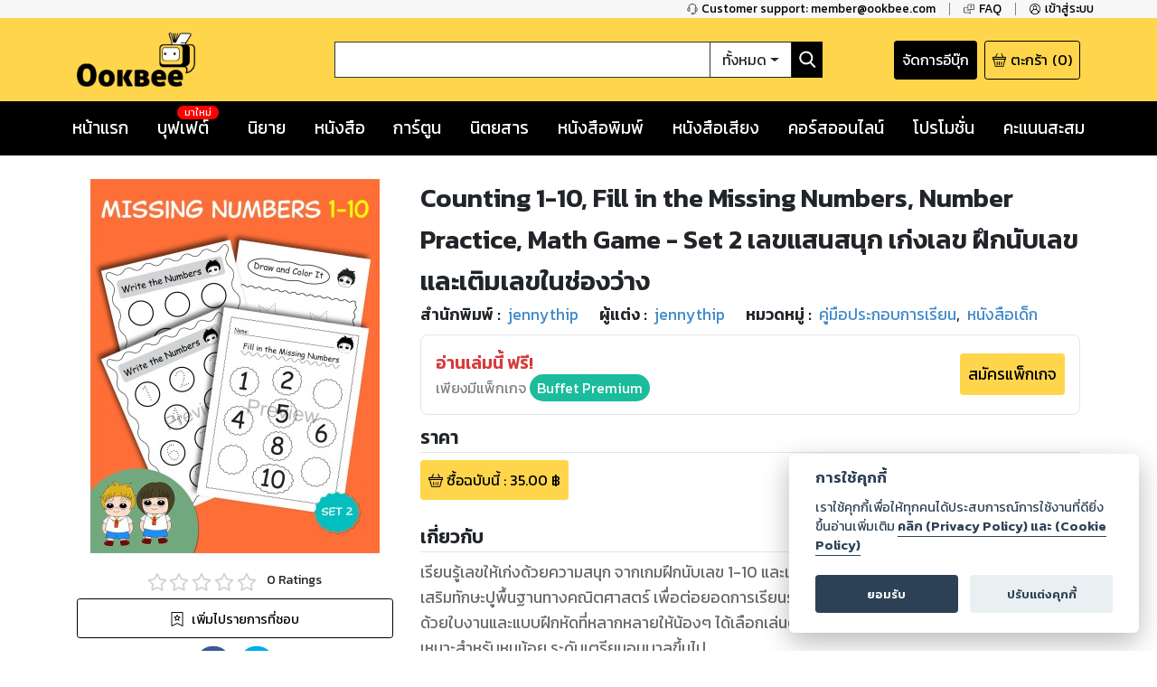

--- FILE ---
content_type: text/html; charset=utf-8
request_url: https://ookbee.com/shop/book/88d5ea3f-8c57-433f-b85a-e58f68423a52/counting-1-10-fill-in-the-missing-numbers-number-practice-math-game-set-2-%E0%B9%80%E0%B8%A5%E0%B8%82%E0%B9%81%E0%B8%AA%E0%B8%99%E0%B8%AA%E0%B8%99%E0%B8%B8%E0%B8%81-%E0%B9%80%E0%B8%81%E0%B9%88%E0%B8%87%E0%B9%80%E0%B8%A5%E0%B8%82-%E0%B8%9D%E0%B8%B6%E0%B8%81%E0%B8%99%E0%B8%B1%E0%B8%9A%E0%B9%80%E0%B8%A5%E0%B8%82%E0%B9%81%E0%B8%A5%E0%B8%B0%E0%B9%80%E0%B8%95%E0%B8%B4%E0%B8%A1%E0%B9%80%E0%B8%A5%E0%B8%82%E0%B9%83%E0%B8%99%E0%B8%8A%E0%B9%88%E0%B8%AD%E0%B8%87%E0%B8%A7%E0%B9%88%E0%B8%B2%E0%B8%87
body_size: 61510
content:
<!DOCTYPE html><html><head><meta http-equiv="Content-Type" content="text/html" charSet="utf-8"/><meta name="viewport" content="width=device-width, initial-scale=1, shrink-to-fit=no"/><link rel="shortcut icon" href="/static/image/favicon/favicon.ico"/><link href="https://fonts.googleapis.com/css?family=Kanit:400,400i,600,600i|Sarabun:400,400i,600,600i&amp;subset=thai" rel="stylesheet"/><meta name="apple-itunes-app" content="app-id=667829467"/><meta name="google-play-app" content="app-id=com.ookbee.ookbeeapp"/><script src="https://code.jquery.com/jquery-3.3.1.min.js"></script><meta property="fb:app_id" content="265732506830976"/><meta property="og:site_name" content="Ookbee"/><meta name="twitter:site" content="Ookbee"/><meta name="twitter:domain" content="www.ookbee.com"/><meta name="twitter:url" content="http://www.ookbee.com/"/><meta name="twitter:app:id:iphone" content="667829467"/><meta name="twitter:app:id:ipad" content="667829467"/><meta name="twitter:app:id:googleplay" content="com.ookbee.ookbeeapp"/><script>!function (f, b, e, v, n, t, s) { if (f.fbq) return; n = f.fbq = function () { n.callMethod ? n.callMethod.apply(n, arguments) : n.queue.push(arguments) }; if (!f._fbq) f._fbq = n; n.push = n; n.loaded = !0; n.version = '2.0'; n.queue = []; t = b.createElement(e); t.async = !0; t.src = v; s = b.getElementsByTagName(e)[0]; s.parentNode.insertBefore(t, s) }(window, document, 'script', '//connect.facebook.net/en_US/fbevents.js');</script><script> window.fbq('init', 2252303231507747);</script><link rel="stylesheet" href="https://use.fontawesome.com/releases/v5.7.2/css/all.css" integrity="sha384-fnmOCqbTlWIlj8LyTjo7mOUStjsKC4pOpQbqyi7RrhN7udi9RwhKkMHpvLbHG9Sr" crossorigin="anonymous"/><link rel="stylesheet" href="https://cdnjs.cloudflare.com/ajax/libs/nprogress/0.2.0/nprogress.min.css"/><script>__ENV__ = {"PORT":"8080","CONFIG_ENV":"production","NEXT_DEV":"false","BACKEND_URL":"https://www.ookbee.com","FETCH_LOG":"false","CONFIG_IMG":"https://img.ookbee.com/Shop/ookbee/ReadMoreGetMore/topspenderFinal.jpg","CONFIG_IMG_WAITING":"https://img.ookbee.com/Shop/ookbee/ReadMoreGetMore/truemoneyFinal.jpg"}</script><script src="https://cdnjs.cloudflare.com/ajax/libs/easy-autocomplete/1.3.5/jquery.easy-autocomplete.min.js"></script><link rel="stylesheet" src="https://cdnjs.cloudflare.com/ajax/libs/easy-autocomplete/1.3.5/easy-autocomplete.min.css"/><link href="https://fonts.googleapis.com/icon?family=Material+Icons" rel="stylesheet"/><script src="https://cdnjs.cloudflare.com/ajax/libs/toastr.js/latest/js/toastr.min.js"></script><link href="https://cdnjs.cloudflare.com/ajax/libs/toastr.js/latest/css/toastr.min.css" rel="stylesheet"/><script src="https://cdn.jsdelivr.net/npm/js-cookie@rc/dist/js.cookie.min.js"></script><link rel="stylesheet" href="https://cdn-a.ookbee.com/Shop/ookbee/file/cookieconsent.css"/><script src="https://cdn-a.ookbee.com/Shop/ookbee/file/cookieconsent.js"></script><meta name="viewport" content="width=device-width"/><meta charSet="utf-8"/><title>Counting 1-10, Fill in the Missing Numbers, Number Practice, Math Game - Set 2 เลขแสนสนุก เก่งเลข ฝึกนับเลขและเติมเลขในช่องว่าง - Ookbee ร้านอีบุ๊ค (E-Book) ครบทั้งหนังสือ การ์ตูน นิตยสาร</title><meta name="title" content="Ookbee ร้านอีบุ๊ค (E-Book) ครบทั้งหนังสือ การ์ตูน นิตยสาร"/><meta name="description" content="อุ๊คบีคือร้านอีบุ๊คที่รวมหนังสือฮิตขายดี มังงะ นิยาย นิตยสารดัง และหนังสือพิมพ์ หนังสือเสียง Audiobook ครบทุกแนว ทั้งอ่านและฟัง E-Book จบในที่เดียว"/><meta name="keywords" content="หนังสือ, หนังสือ ออนไลน์, ebook, E-Book, อีบุ๊ค,หนังสือพิมพ์, มังงะ, การ์ตูน, นิยาย, หนังสือเสียง, คอร์สออนไลน์, audiobook, Online course"/><meta name="author" connect="jennythip"/><meta property="og:type" content="book"/><meta property="og:title" content="Counting 1-10, Fill in the Missing Numbers, Number Practice, Math Game - Set 2 เลขแสนสนุก เก่งเลข ฝึกนับเลขและเติมเลขในช่องว่าง"/><meta property="og:description" content="เรียนรู้เลขให้เก่งด้วยความสนุก จากเกมฝึกนับเลข 1-10 และเติมเลขในช่องว่าง
เสริมทักษะปูพื้นฐานทางคณิตศาสตร์ เพื่อต่อยอดการเรียนรู้ในอนาคต
ด้วยใบงานและแบบฝึกหัดที่หลากหลายให้น้องๆ ได้เลือกเล่นตามใจชอบ
เหมาะสำหรับหนูน้อย ระดับเตรียมอนุบาลขึ้นไป

These Fill in the Missing Numbers worksheets are perfect for kids. They will help your pre-school, pre-K, kindergarten, or homeschool students quickly learn counting numbers.

I believe a set of the Fill in the Missing Numbers worksheets will be the right answer for your pre-school, pre-K, kindergarten or homeschool students.

Each of the Fill in the Missing Numbers worksheet is in large letter styles that are perfect for small children and will help your pre-school, pre-K, kindergarten, or homeschool students learn and practice Kindergarten Math easily.

A set of the Fill in the Missing Numbers worksheets will also help your pre-school, pre-K, kindergarten, or homeschool students build Kindergarten Math learning skills (such as counting numbers 1-10, counting numbers 1-10, etc.) with a fun activity of Math game.

This set of the Fill in the Missing Numbers worksheets is the most perfect Kindergarten Math educational resource for kids.

These Fill in the Missing Numbers worksheets, Size: 8.5” x 11”, consist of: 
- 25 Activity Pages with no answers.
- Saved as PDF files with 300 dpi, High resolution. 
- Easy to carry around in a backpack or a school bag.

This set of the Fill in the Missing Numbers worksheets is the most perfect Kindergarten Math educational resource for kids and a great educational resource for your pre-school, pre-K, kindergarten, or homeschool students.
And I hope these Fill in the Missing Numbers worksheets can help your pre-school, pre-K, kindergarten, or homeschool students learn counting numbers with enjoyment.

**There are no watermarks on the downloadable files**
"/><meta property="og:image" content="https://cdn-ookbee.okbcdn.net/Books/JENNYTHIP1819GMAILCO/2022/20221004163207198512/Thumbnails/Cover.jpg"/><meta name="twitter:title" content="Counting 1-10, Fill in the Missing Numbers, Number Practice, Math Game - Set 2 เลขแสนสนุก เก่งเลข ฝึกนับเลขและเติมเลขในช่องว่าง"/><meta name="twitter:description" content="เรียนรู้เลขให้เก่งด้วยความสนุก จากเกมฝึกนับเลข 1-10 และเติมเลขในช่องว่าง
เสริมทักษะปูพื้นฐานทางคณิตศาสตร์ เพื่อต่อยอดการเรียนรู้ในอนาคต
ด้วยใบงานและแบบฝึกหัดที่หลากหลายให้น้องๆ ได้เลือกเล่นตามใจชอบ
เหมาะสำหรับหนูน้อย ระดับเตรียมอนุบาลขึ้นไป

These Fill in the Missing Numbers worksheets are perfect for kids. They will help your pre-school, pre-K, kindergarten, or homeschool students quickly learn counting numbers.

I believe a set of the Fill in the Missing Numbers worksheets will be the right answer for your pre-school, pre-K, kindergarten or homeschool students.

Each of the Fill in the Missing Numbers worksheet is in large letter styles that are perfect for small children and will help your pre-school, pre-K, kindergarten, or homeschool students learn and practice Kindergarten Math easily.

A set of the Fill in the Missing Numbers worksheets will also help your pre-school, pre-K, kindergarten, or homeschool students build Kindergarten Math learning skills (such as counting numbers 1-10, counting numbers 1-10, etc.) with a fun activity of Math game.

This set of the Fill in the Missing Numbers worksheets is the most perfect Kindergarten Math educational resource for kids.

These Fill in the Missing Numbers worksheets, Size: 8.5” x 11”, consist of: 
- 25 Activity Pages with no answers.
- Saved as PDF files with 300 dpi, High resolution. 
- Easy to carry around in a backpack or a school bag.

This set of the Fill in the Missing Numbers worksheets is the most perfect Kindergarten Math educational resource for kids and a great educational resource for your pre-school, pre-K, kindergarten, or homeschool students.
And I hope these Fill in the Missing Numbers worksheets can help your pre-school, pre-K, kindergarten, or homeschool students learn counting numbers with enjoyment.

**There are no watermarks on the downloadable files**
"/><meta name="twitter:image" content="https://cdn-ookbee.okbcdn.net/Books/JENNYTHIP1819GMAILCO/2022/20221004163207198512/Thumbnails/Cover.jpg"/><div itemtype="https://schema.org/Product"><meta itemprop="name" content="Counting 1-10, Fill in the Missing Numbers, Number Practice, Math Game - Set 2 เลขแสนสนุก เก่งเลข ฝึกนับเลขและเติมเลขในช่องว่าง"/><link itemprop="image" href="https://cdn-ookbee.okbcdn.net/Books/JENNYTHIP1819GMAILCO/2022/20221004163207198512/Thumbnails/Cover.jpg"/><meta itemprop="description" content="เรียนรู้เลขให้เก่งด้วยความสนุก จากเกมฝึกนับเลข 1-10 และเติมเลขในช่องว่าง
เสริมทักษะปูพื้นฐานทางคณิตศาสตร์ เพื่อต่อยอดการเรียนรู้ในอนาคต
ด้วยใบงานและแบบฝึกหัดที่หลากหลายให้น้องๆ ได้เลือกเล่นตามใจชอบ
เหมาะสำหรับหนูน้อย ระดับเตรียมอนุบาลขึ้นไป

These Fill in the Missing Numbers worksheets are perfect for kids. They will help your pre-school, pre-K, kindergarten, or homeschool students quickly learn counting numbers.

I believe a set of the Fill in the Missing Numbers worksheets will be the right answer for your pre-school, pre-K, kindergarten or homeschool students.

Each of the Fill in the Missing Numbers worksheet is in large letter styles that are perfect for small children and will help your pre-school, pre-K, kindergarten, or homeschool students learn and practice Kindergarten Math easily.

A set of the Fill in the Missing Numbers worksheets will also help your pre-school, pre-K, kindergarten, or homeschool students build Kindergarten Math learning skills (such as counting numbers 1-10, counting numbers 1-10, etc.) with a fun activity of Math game.

This set of the Fill in the Missing Numbers worksheets is the most perfect Kindergarten Math educational resource for kids.

These Fill in the Missing Numbers worksheets, Size: 8.5” x 11”, consist of: 
- 25 Activity Pages with no answers.
- Saved as PDF files with 300 dpi, High resolution. 
- Easy to carry around in a backpack or a school bag.

This set of the Fill in the Missing Numbers worksheets is the most perfect Kindergarten Math educational resource for kids and a great educational resource for your pre-school, pre-K, kindergarten, or homeschool students.
And I hope these Fill in the Missing Numbers worksheets can help your pre-school, pre-K, kindergarten, or homeschool students learn counting numbers with enjoyment.

**There are no watermarks on the downloadable files**
"/><div itemprop="offers" itemtype="https://schema.org/Offer"><meta itemprop="priceCurrency" content="THB"/><meta itemprop="price" content="-1"/></div><div itemprop="brand" itemtype="https://schema.org/Brand"><meta itemprop="name" content="jennythip"/></div></div><link rel="preload" href="/_next/static/css/f8b563e5.e138f741.chunk.css" as="style"/><link rel="stylesheet" href="/_next/static/css/f8b563e5.e138f741.chunk.css" data-n-g=""/><link rel="preload" href="/_next/static/css/styles.377d8733.chunk.css" as="style"/><link rel="stylesheet" href="/_next/static/css/styles.377d8733.chunk.css" data-n-g=""/><link rel="preload" href="/_next/static/css/198f5afe3cd5be8c3b3b39705a702ba50ba4740b_CSS.32e47635.chunk.css" as="style"/><link rel="stylesheet" href="/_next/static/css/198f5afe3cd5be8c3b3b39705a702ba50ba4740b_CSS.32e47635.chunk.css" data-n-p=""/><link rel="preload" href="/_next/static/css/pages/shop/contentDetail/ContentDetail.a8bd4e31.chunk.css" as="style"/><link rel="stylesheet" href="/_next/static/css/pages/shop/contentDetail/ContentDetail.a8bd4e31.chunk.css" data-n-p=""/><noscript data-n-css="true"></noscript><link rel="preload" href="/_next/static/chunks/main-3e82f37f4eaec155309b.js" as="script"/><link rel="preload" href="/_next/static/chunks/webpack-d7b2fb72fb7257504a38.js" as="script"/><link rel="preload" href="/_next/static/chunks/framework.b11cd6ab3c62dae3dfb8.js" as="script"/><link rel="preload" href="/_next/static/chunks/29107295.3e37e48dae55c9a386d4.js" as="script"/><link rel="preload" href="/_next/static/chunks/802d0807.bf67ff2c28392e1f256e.js" as="script"/><link rel="preload" href="/_next/static/chunks/75fc9c18.886abf395ed4e7011a2a.js" as="script"/><link rel="preload" href="/_next/static/chunks/f8b563e5.88784559763eecc54b25.js" as="script"/><link rel="preload" href="/_next/static/chunks/a3e8b7950c253a9efeea1e168282ac298b2f1e49.574c4d0f1cd229ebe41b.js" as="script"/><link rel="preload" href="/_next/static/chunks/5daa2ac52097487701383a6cf3daeccada46b2f9.f3ced5f41d3b8a80bf68.js" as="script"/><link rel="preload" href="/_next/static/chunks/07b6e7aa724d07db227f2ff3b378623cdb2be3eb.d52bb5e3a5b2fdcc6d65.js" as="script"/><link rel="preload" href="/_next/static/chunks/4b72164c3d61cee36d60159fb560739e1fd59a40.aa96a5be9b17bf197477.js" as="script"/><link rel="preload" href="/_next/static/chunks/d9e8f25d64dfc5f2b645d391453d78a57b8adb38.0fe55049c561a4d9d000.js" as="script"/><link rel="preload" href="/_next/static/chunks/c9fcca47c072f3462476ed292fc9689d096586c6.c01fad7bcf2ac5707739.js" as="script"/><link rel="preload" href="/_next/static/chunks/f88a65ddc1ac54e7a58a25a4447029b192353f2a.e43d71608c6867fcceb9.js" as="script"/><link rel="preload" href="/_next/static/chunks/aa11234c28a8c22f2540e989148edfce2b3bacf2.204add1cfec156d54d24.js" as="script"/><link rel="preload" href="/_next/static/chunks/def9afac9299a0faff8bc8373dec3867647206cb.331ff6c608b98d6ebbe8.js" as="script"/><link rel="preload" href="/_next/static/chunks/1ff8eb10ad77afa3284942809fbdb1c34f87d0fe.0bf449e2a1cb61fd2845.js" as="script"/><link rel="preload" href="/_next/static/chunks/3686bbdeed1984474c864fe5be2556d50c6dd305.94b2cbcbc1b5700b7f53.js" as="script"/><link rel="preload" href="/_next/static/chunks/f3ad4a25a97285492adea5e32208f242408a18cc.4e7a2d7d92e085158f98.js" as="script"/><link rel="preload" href="/_next/static/chunks/e245d67f51a7df260c9892c226c2912382592c50.e4aa91151cc65798a0f7.js" as="script"/><link rel="preload" href="/_next/static/chunks/6d0298f0fa9aa2ab3faf9e5185d8dd5bef1fd70a.58e293561aa5dddca303.js" as="script"/><link rel="preload" href="/_next/static/chunks/f9d60cfa8dcabc4f40aaa312cbd8ad096aeccf9a.8738593b4077b8bd6893.js" as="script"/><link rel="preload" href="/_next/static/chunks/43158b3416e6a0c7eb848cb32f73fbde65f7ffdf.60730734eb3ea13f309f.js" as="script"/><link rel="preload" href="/_next/static/chunks/f398f01dbc063550923b3faca722912ff0d6a2d9.75f92bd6558c1f43d2d8.js" as="script"/><link rel="preload" href="/_next/static/chunks/0ab4ed391b5ee03c720b99496373039b29ca9c7b.b536a73f1fec2a826539.js" as="script"/><link rel="preload" href="/_next/static/chunks/69c7d1fdc947468ab8ff05888cfef31585a55343.cab27f2f9fa926e5b446.js" as="script"/><link rel="preload" href="/_next/static/chunks/styles.ab06cdf8600b36e6c090.js" as="script"/><link rel="preload" href="/_next/static/chunks/pages/_app-4c62eaebef9fa5c594c4.js" as="script"/><link rel="preload" href="/_next/static/chunks/2852872c.6b11158f94e27414cb2d.js" as="script"/><link rel="preload" href="/_next/static/chunks/434d526766c433b5e86be96762020ed877a885f0.782910437f320b9ab7bf.js" as="script"/><link rel="preload" href="/_next/static/chunks/198f5afe3cd5be8c3b3b39705a702ba50ba4740b.75535bff464ac2ee4bbb.js" as="script"/><link rel="preload" href="/_next/static/chunks/bb706c77b53470992f75b2e8e9cbf402fe32fa98.efe4baea53da0f1bdd64.js" as="script"/><link rel="preload" href="/_next/static/chunks/198f5afe3cd5be8c3b3b39705a702ba50ba4740b_CSS.0c49019e1a6ae45b97d2.js" as="script"/><link rel="preload" href="/_next/static/chunks/d736de50ffff5fb7e2b6e21f5985967351cf7776.22734ce3268139c5ce8b.js" as="script"/><link rel="preload" href="/_next/static/chunks/95b1e14fb5adc550ebab0e0adf26032594285580.73b58517da74ced327f1.js" as="script"/><link rel="preload" href="/_next/static/chunks/pages/shop/contentDetail/ContentDetail-a852e1dfee495513cbe2.js" as="script"/></head><body itemscope="" itemType="http://schema.org/WebPage"><div id="__next"><div class="layout" style="position:relative;min-height:100%;padding-bottom:20rem"><noscript><iframe src="https://www.googletagmanager.com/ns.html?id=GTM-5T8HW7Q" height="0" width="0"></iframe></noscript><div class="navHelperPc"><div class="container"><div class="row justify-content-end"><div class="col-auto helperItem"><a class="link" href="tel:6621872222"><img class="icon" src="/static/image/icon/serviceBlack.png"/><p class="text">Customer support: member@ookbee.com</p></a></div><div class="col-auto helperItem"><a class="link" href="http://faq.ookbee.com/ookbee/th" target="faq-อุ๊คบี"><img class="icon" src="/static/image/icon/faqBlack.png"/><p class="text">FAQ</p></a></div><div class="col-auto helperItem"><a class="link"><img class="icon" src="/static/image/icon/profileBlack.png"/><p class="text">เข้าสู่ระบบ</p></a></div></div></div></div><div class="navMainMobile"><div class="container"><div class="row justify-content-between align-items-end"><div class="col-auto navMainMobileItem"><a class="link"><img class="icon" src="/static/image/icon/burgerMenu.png"/></a></div><div class="col-auto navMainMobileItem"><a class="ookbeeLogo" href="/"><img class="image" src="/static/image/logo/ookbee.png" alt="ookbee-logo"/></a></div><div class="col d-none d-md-block navMainMobileItem"><div class="row navSearchBox"><div class="col-auto searchInputCol"><input class="searchInput" value=""/></div><div class="col-auto searchTypeMenuCol"><div class="btn-group searchTypeMenu "><div class="btn searchTypeMenuToggle dropdown-toggle">ทั้งหมด</div><div class="dropdown-menu dropdown-menu-right "><div class="dropdown-item">ทั้งหมด</div><div class="dropdown-item">หนังสือ</div><div class="dropdown-item">นิตยสาร</div><div class="dropdown-item">หนังสือเสียง</div><div class="dropdown-item">คอร์สออนไลน์</div></div></div></div><div class="col-auto buttonSearch"><img class="icon" src="/static/image/icon/searchWhite.png"/></div></div></div><div class="col-auto justify-content-end navMainMobileItem"><a target="_blank" class="links" href="https://writer.ookbee.com/"><p class="text">จัดการอีบุ๊ก</p></a><a class="link" href="/cart"><img class="icon" src="/static/image/icon/basket.png"/><p class="text d-none d-lg-flex">ตะกร้า</p><p class="text"> (<!-- -->0<!-- -->)</p></a></div></div><div class="row d-md-none searchBoxSmall"><div class="col-12"><div class="row navSearchBox"><div class="col-auto searchInputCol"><input class="searchInput" value=""/></div><div class="col-auto searchTypeMenuCol"><div class="btn-group searchTypeMenu "><div class="btn searchTypeMenuToggle dropdown-toggle">ทั้งหมด</div><div class="dropdown-menu dropdown-menu-right "><div class="dropdown-item">ทั้งหมด</div><div class="dropdown-item">หนังสือ</div><div class="dropdown-item">นิตยสาร</div><div class="dropdown-item">หนังสือเสียง</div><div class="dropdown-item">คอร์สออนไลน์</div></div></div></div><div class="col-auto buttonSearch"><img class="icon" src="/static/image/icon/searchWhite.png"/></div></div></div></div></div></div><div class="navMainPc"><div class="container"><div class="row justify-content-between align-items-center"><div class="col-lg-3 navMainPcItem"><a class="ookbeeLogo" href="/"><img class="image" src="/static/image/logo/ookbee.png" alt="ookbee-logo"/></a></div><div class="col navMainPcItem"><div class="row navSearchBox"><div class="col-auto searchInputCol"><input class="searchInput" value=""/></div><div class="col-auto searchTypeMenuCol"><div class="btn-group searchTypeMenu "><div class="btn searchTypeMenuToggle dropdown-toggle">ทั้งหมด</div><div class="dropdown-menu dropdown-menu-right "><div class="dropdown-item">ทั้งหมด</div><div class="dropdown-item">หนังสือ</div><div class="dropdown-item">นิตยสาร</div><div class="dropdown-item">หนังสือเสียง</div><div class="dropdown-item">คอร์สออนไลน์</div></div></div></div><div class="col-auto buttonSearch"><img class="icon" src="/static/image/icon/searchWhite.png"/></div></div></div><div class="col-lg-3 justify-content-end navMainPcItem"><a class="links" href="https://writer.ookbee.com" target="_blank"><p class="text d-none d-lg-flex">จัดการอีบุ๊ก</p></a><a class="link" href="/cart"><img class="icon" src="/static/image/icon/basket.png"/><p class="text d-none d-lg-flex">ตะกร้า</p><p class="text">(<!-- -->0<!-- -->)</p></a></div></div></div></div><div class="navMenuBarPc positionInitial"><div class="container"><div class="row justify-content-between"><div class="col-auto menuBarPcItem"><a class="link " target="" href="/"><p class="text">หน้าแรก</p></a></div><div class="col-auto menuBarPcItem"><a class="link " target="_blank" href="https://buffet.ookbee.com/"><p class="text">บุฟเฟต์</p></a><div class="new"><span class="text">มาใหม่</span></div></div><div class="col-auto menuBarPcItem"><a class="link " target="" href="/shop/novels"><p class="text">นิยาย</p></a></div><div class="col-auto menuBarPcItem"><a class="link " target="" href="/shop/books"><p class="text">หนังสือ</p></a></div><div class="col-auto menuBarPcItem"><a class="link " target="" href="/shop/cartoon"><p class="text">การ์ตูน</p></a></div><div class="col-auto menuBarPcItem"><a class="link " target="" href="/shop/magazines"><p class="text">นิตยสาร</p></a></div><div class="col-auto menuBarPcItem"><a class="link " target="" href="/shop/newspapers"><p class="text">หนังสือพิมพ์</p></a></div><div class="col-auto menuBarPcItem"><a class="link " target="" href="/shop/audios"><p class="text">หนังสือเสียง</p></a></div><div class="col-auto menuBarPcItem"><a class="link " target="" href="/shop/courses"><p class="text">คอร์สออนไลน์</p></a></div><div class="col-auto menuBarPcItem"><a class="link " target="" href="/promotions"><p class="text">โปรโมชั่น</p></a></div><div class="col-auto pointPCItem"><div class="link"><p class="text">คะแนนสะสม</p></div><div class="pointMenuList "><div class="pointMenuListItem"><a class="pointMenuListItemTitle" href="/user/point">อุ๊คบี พ้อย</a></div></div></div></div></div></div><main class="container shopContentDetail"><div class="row justify-content-center contentDetailFrame undefined"><div class="col-12 d-md-none text-center"><div class="contentInfoTitle"><h1 class="text">Counting 1-10, Fill in the Missing Numbers, Number Practice, Math Game - Set 2 เลขแสนสนุก เก่งเลข ฝึกนับเลขและเติมเลขในช่องว่าง</h1></div></div><div class="col-12 col-sm-6 col-md-4 col-lg-4"><div class="contentInfoCover"><div class="coverImage"><img class="content-cover" src="https://cdn-ookbee.okbcdn.net/Books/JENNYTHIP1819GMAILCO/2022/20221004163207198512/Thumbnails/Cover.jpg" alt="counting-1-10-fill-in-the-missing-numbers-number-practice-math-game-set-2-เลขแสนสนุก-เก่งเลข-ฝึกนับเลขและเติมเลขในช่องว่าง-หน้าปก-ookbee"/></div><img class="icon"/></div><div class="contentRatingInfo"><div class="ratingDetail"><div class="ratingStar ratingBox"><span style="display:inline-block;direction:ltr"><span style="cursor:inherit;display:inline-block;position:relative"><img src="/static/image/icon/starEmpty.png" class="starIcon undefined"/><span style="display:inline-block;position:absolute;overflow:hidden;top:0;left:0;width:0%"><img src="/static/image/icon/starFull.png" class="starIcon undefined"/></span></span><span style="cursor:inherit;display:inline-block;position:relative"><img src="/static/image/icon/starEmpty.png" class="starIcon undefined"/><span style="display:inline-block;position:absolute;overflow:hidden;top:0;left:0;width:0%"><img src="/static/image/icon/starFull.png" class="starIcon undefined"/></span></span><span style="cursor:inherit;display:inline-block;position:relative"><img src="/static/image/icon/starEmpty.png" class="starIcon undefined"/><span style="display:inline-block;position:absolute;overflow:hidden;top:0;left:0;width:0%"><img src="/static/image/icon/starFull.png" class="starIcon undefined"/></span></span><span style="cursor:inherit;display:inline-block;position:relative"><img src="/static/image/icon/starEmpty.png" class="starIcon undefined"/><span style="display:inline-block;position:absolute;overflow:hidden;top:0;left:0;width:0%"><img src="/static/image/icon/starFull.png" class="starIcon undefined"/></span></span><span style="cursor:inherit;display:inline-block;position:relative"><img src="/static/image/icon/starEmpty.png" class="starIcon undefined"/><span style="display:inline-block;position:absolute;overflow:hidden;top:0;left:0;width:0%"><img src="/static/image/icon/starFull.png" class="starIcon undefined"/></span></span></span></div><p class="reviewNumber">0<!-- --> Ratings</p></div></div><div class="contentWislistStatus"><div class="wishlistButton"><img class="icon" src="/static/image/icon/ribbonWhite.png"/><p class="text">เพิ่มไปรายการที่ชอบ</p></div></div><div class="shopContentDetailShare"><div role="button" tabindex="0" class="SocialMediaShareButton SocialMediaShareButton--facebook shareButton"><div style="width:40px;height:40px"><svg viewBox="0 0 64 64" width="40" height="40" class="social-icon social-icon--facebook "><g><circle cx="32" cy="32" r="31" fill="#3b5998"></circle></g><g><path d="M34.1,47V33.3h4.6l0.7-5.3h-5.3v-3.4c0-1.5,0.4-2.6,2.6-2.6l2.8,0v-4.8c-0.5-0.1-2.2-0.2-4.1-0.2 c-4.1,0-6.9,2.5-6.9,7V28H24v5.3h4.6V47H34.1z" fill="white"></path></g></svg></div></div><div role="button" tabindex="0" class="SocialMediaShareButton SocialMediaShareButton--twitter shareButton"><div style="width:40px;height:40px"><svg viewBox="0 0 64 64" width="40" height="40" class="social-icon social-icon--twitter "><g><circle cx="32" cy="32" r="31" fill="#00aced"></circle></g><g><path d="M48,22.1c-1.2,0.5-2.4,0.9-3.8,1c1.4-0.8,2.4-2.1,2.9-3.6c-1.3,0.8-2.7,1.3-4.2,1.6 C41.7,19.8,40,19,38.2,19c-3.6,0-6.6,2.9-6.6,6.6c0,0.5,0.1,1,0.2,1.5c-5.5-0.3-10.3-2.9-13.5-6.9c-0.6,1-0.9,2.1-0.9,3.3 c0,2.3,1.2,4.3,2.9,5.5c-1.1,0-2.1-0.3-3-0.8c0,0,0,0.1,0,0.1c0,3.2,2.3,5.8,5.3,6.4c-0.6,0.1-1.1,0.2-1.7,0.2c-0.4,0-0.8,0-1.2-0.1 c0.8,2.6,3.3,4.5,6.1,4.6c-2.2,1.8-5.1,2.8-8.2,2.8c-0.5,0-1.1,0-1.6-0.1c2.9,1.9,6.4,2.9,10.1,2.9c12.1,0,18.7-10,18.7-18.7 c0-0.3,0-0.6,0-0.8C46,24.5,47.1,23.4,48,22.1z" fill="white"></path></g></svg></div></div></div></div><div class="col-12 col-md"><div class="contentInfoTitle d-none d-md-block"><h1 class="text">Counting 1-10, Fill in the Missing Numbers, Number Practice, Math Game - Set 2 เลขแสนสนุก เก่งเลข ฝึกนับเลขและเติมเลขในช่องว่าง</h1></div><div class="row bibliographyInfo undefined"><div class="col-auto bibliographyItem"><div class="row bibliographyDetail"><div class="col-auto beginText"><p class="text">สำนักพิมพ์<!-- --> : </p></div><div class="col-auto value"><a class="link" href="/shop/books/publisher/23816/jennythip"><p>jennythip</p></a></div></div></div><div class="col-auto bibliographyItem"><div class="row bibliographyDetail"><div class="col-auto beginText"><p class="text">ผู้แต่ง : </p></div><div class="col-auto value"><a class="link" href="/shop/books/author/24796/jennythip"><span>jennythip</span></a><span class="commar">, </span></div></div></div><div class="col-auto bibliographyItem"><div class="row bibliographyDetail"><div class="col-auto beginText"><p class="text">หมวดหมู่<!-- --> : </p></div><div class="col-auto value"><a class="link" href="/shop/books/category/41/%E0%B8%84%E0%B8%B9%E0%B9%88%E0%B8%A1%E0%B8%B7%E0%B8%AD%E0%B8%9B%E0%B8%A3%E0%B8%B0%E0%B8%81%E0%B8%AD%E0%B8%9A%E0%B8%81%E0%B8%B2%E0%B8%A3%E0%B9%80%E0%B8%A3%E0%B8%B5%E0%B8%A2%E0%B8%99"><p>คู่มือประกอบการเรียน</p></a><span class="commar">, </span></div><div class="col-auto value"><a class="link" href="/shop/books/category/47/%E0%B8%AB%E0%B8%99%E0%B8%B1%E0%B8%87%E0%B8%AA%E0%B8%B7%E0%B8%AD%E0%B9%80%E0%B8%94%E0%B9%87%E0%B8%81"><p>หนังสือเด็ก</p></a><span class="commar">, </span></div></div></div></div><div class="buffetReadBlock"><div class="buffetReadInfo"><p class="price">อ่านเล่มนี้ ฟรี!</p><p class="description">เพียงมีแพ็กเกจ <span class="highlight">Buffet Premium</span></p></div><div class="buffetReadButton"><a class="button" href="https://buffet.ookbee.com/package" target="buffet package"><p class="text">สมัครแพ็กเกจ</p></a></div></div><div class="contentPriceFrame"><div class="contentPriceFrameHeader"><h2 class="contentPriceFrameTitle">ราคา</h2></div><div class="contentPriceFrameBody"><div class="contentDetailPriceItem"><img src="/static/image/icon/basket.png" class="icon"/><p class="text">ซื้อฉบับนี้<!-- --> : <!-- -->35.00<!-- --> ฿</p></div></div></div><div class="summaryInfoFrame"><div class="summaryInfoFrameHeader"><h2 class="summaryTitle">เกี่ยวกับ</h2></div><div class="summaryInfoBody"><div class="styles_clampText__3fWvS" style="-webkit-line-clamp:5;line-height:1.6"><div>เรียนรู้เลขให้เก่งด้วยความสนุก จากเกมฝึกนับเลข 1-10 และเติมเลขในช่องว่าง
เสริมทักษะปูพื้นฐานทางคณิตศาสตร์ เพื่อต่อยอดการเรียนรู้ในอนาคต
ด้วยใบงานและแบบฝึกหัดที่หลากหลายให้น้องๆ ได้เลือกเล่นตามใจชอบ
เหมาะสำหรับหนูน้อย ระดับเตรียมอนุบาลขึ้นไป

These Fill in the Missing Numbers worksheets are perfect for kids. They will help your pre-school, pre-K, kindergarten, or homeschool students quickly learn counting numbers.

I believe a set of the Fill in the Missing Numbers worksheets will be the right answer for your pre-school, pre-K, kindergarten or homeschool students.

Each of the Fill in the Missing Numbers worksheet is in large letter styles that are perfect for small children and will help your pre-school, pre-K, kindergarten, or homeschool students learn and practice Kindergarten Math easily.

A set of the Fill in the Missing Numbers worksheets will also help your pre-school, pre-K, kindergarten, or homeschool students build Kindergarten Math learning skills (such as counting numbers 1-10, counting numbers 1-10, etc.) with a fun activity of Math game.

This set of the Fill in the Missing Numbers worksheets is the most perfect Kindergarten Math educational resource for kids.

These Fill in the Missing Numbers worksheets, Size: 8.5” x 11”, consist of: 
- 25 Activity Pages with no answers.
- Saved as PDF files with 300 dpi, High resolution. 
- Easy to carry around in a backpack or a school bag.

This set of the Fill in the Missing Numbers worksheets is the most perfect Kindergarten Math educational resource for kids and a great educational resource for your pre-school, pre-K, kindergarten, or homeschool students.
And I hope these Fill in the Missing Numbers worksheets can help your pre-school, pre-K, kindergarten, or homeschool students learn counting numbers with enjoyment.

**There are no watermarks on the downloadable files**
</div></div></div></div><div class="publishInfoFrame"><div class="publishInfoFrameHeader"><h2 class="publishInfoTitle">รายละเอียด</h2></div><div class="publishInfoBody"><p class="publishInfoItem"><span class="beginText">วันวางขาย<!-- --> : </span><span class="valueText"><span class="dateDisplay undefined"><time dateTime="1664926239350">04 ต.ค. 2022</time></span></span></p><p class="publishInfoItem"><span class="beginText">จำนวนหน้า<!-- --> : </span><span class="valueText">26<!-- --> <!-- -->หน้า</span></p><p class="publishInfoItem"><span class="beginText">ประเภทไฟล์<!-- --> : </span><span class="valueText">PDF</span></p><p class="publishInfoItem"><span class="beginText">ขนาดไฟล์<!-- --> : </span><span class="valueText"><span class="byteDisplay undefined">765.18<!-- --> <!-- -->kB</span></span></p><p class="publishInfoItem"><span class="beginText">ประเทศ <!-- --> : </span><span class="valueText">TH</span></p><p class="publishInfoItem"><span class="beginText">ภาษา <!-- --> : </span><span class="valueText">English</span></p></div></div></div></div><div class="contentFrameMenu authorFrame"><div class="header authorFrameHeader"><h2 class="authorFrameTitle">จากผู้แต่ง</h2><div class="link"><div class="dropdown menuListButton "><button class="btn dropdown-toggle menuListButtonName">jennythip</button><div class="dropdown-menu dropdown-menu-right menuList "><button class="dropdown-item">jennythip</button></div></div></div></div><div class="contentList"><div class="col empty"><p class="text">กำลังโหลด ...</p></div></div></div><div class="contentFrame publisherFrame"><div class="header publisherFrameHeader"><h2 class="publisherTitle">จากสำนักพิมพ์ jennythip</h2><div class="link"><a href="/shop/books/publisher/23816/jennythip">ดูเพิ่มเติม</a></div></div><div class="contentList"><div class="col empty"><p class="text">กำลังโหลด ...</p></div></div></div><div class="ratingFrame"><div class="ratingForm"><div class="ratingScore"><div class="ratingStar undefined"><span style="display:inline-block;direction:ltr"><span style="cursor:pointer;display:inline-block;position:relative"><img src="/static/image/icon/starEmpty.png" class="starIcon undefined"/><span style="display:inline-block;position:absolute;overflow:hidden;top:0;left:0;width:100%"><img src="/static/image/icon/starFull.png" class="starIcon undefined"/></span></span><span style="cursor:pointer;display:inline-block;position:relative"><img src="/static/image/icon/starEmpty.png" class="starIcon undefined"/><span style="display:inline-block;position:absolute;overflow:hidden;top:0;left:0;width:100%"><img src="/static/image/icon/starFull.png" class="starIcon undefined"/></span></span><span style="cursor:pointer;display:inline-block;position:relative"><img src="/static/image/icon/starEmpty.png" class="starIcon undefined"/><span style="display:inline-block;position:absolute;overflow:hidden;top:0;left:0;width:100%"><img src="/static/image/icon/starFull.png" class="starIcon undefined"/></span></span><span style="cursor:pointer;display:inline-block;position:relative"><img src="/static/image/icon/starEmpty.png" class="starIcon undefined"/><span style="display:inline-block;position:absolute;overflow:hidden;top:0;left:0;width:100%"><img src="/static/image/icon/starFull.png" class="starIcon undefined"/></span></span><span style="cursor:pointer;display:inline-block;position:relative"><img src="/static/image/icon/starEmpty.png" class="starIcon undefined"/><span style="display:inline-block;position:absolute;overflow:hidden;top:0;left:0;width:100%"><img src="/static/image/icon/starFull.png" class="starIcon undefined"/></span></span></span></div><p class="desciptionText">ให้<!-- --> <!-- -->5<!-- --> <!-- -->คะแนน</p></div><div class="ratingButton"><div class="button"><p class="text">ส่งคะแนน</p></div></div></div></div><div class="reviewFrame"><div class="reviewForm"><div class="reviewBody"><textarea class="textarea" rows="3" placeholder="ระบุความเห็น"></textarea></div><div class="reviewFooter"><div class="reviewButton"><p class="text">ส่งรีวิว</p></div></div></div></div><div class="d-none"></div></main><footer class="footer" style="font-family:Kanit"><div class="container"><div class="row justify-content-center"><div class="col d-none d-md-block"><div class="footerMenu"><ul class="menuList"><li class="item"><a class="link" href="https://about.ookbee.com/" target="about us"><p class="text text-uppercase">เกี่ยวกับเรา</p></a></li><li class="item"><p>|</p></li><li class="item"><a class="link" href="/condition"><p class="text text-uppercase">เงื่อนไขการใช้บริการ</p></a></li><li class="item"><p>|</p></li><li class="item"><a class="link" href="https://privacypolicy.ookbee.com/OOKBEE_209/term" target="term"><p class="text text-uppercase">ประกาศการคุ้มครองข้อมูลส่วนบุคคล (Privacy Notice)</p></a></li><li class="item"><p>|</p></li><li class="item"><a class="link" href="/contact"><p class="text text-uppercase">ติดต่อเรา</p></a></li><li class="item"><p>|</p></li><li class="item"><a class="link" href="https://hiring.ookbee.com/" target="career"><p class="text text-uppercase">ร่วมงานกับเรา</p></a></li><li class="item"><p>|</p></li><li class="item"><a class="link" href="/download"><p class="text text-uppercase">ดาวน์โหลด</p></a></li><li class="item"><p>|</p></li><li class="item"><a class="link" href="/licenses"><p class="text text-uppercase">Third-Party Notices</p></a></li></ul></div></div></div><div class="row align-items-end"><div class="col-md-12 col-xs-12"><div class="supportInfo"><p class="fontFooter">Copyright © <!-- -->2026<!-- --> Storylog Co., Ltd. - สตอรี่ล็อกขอสงวนสิทธิ์ไม่รับผิดชอบต่อผลงานหรือเนื้อหาใดที่อัปโหลดผ่านเว็บไซต์และปรากฏว่าละเมิดสิทธิในทรัพย์สินทางปัญญาของบุคคลอื่นหรือขัดต่อกฎหมายและศีลธรรม ดังนั้น ผู้อ่านทุกท่านโปรดใช้วิจารณญาณในการกลั่นกรองด้วยตนเอง และหากท่านพบว่าส่วนหนึ่งส่วนใดขัดต่อกฎหมายและศีลธรรม กรุณาแจ้งมายังบริษัท เพื่อทีมงานจะได้ดำเนินการในทันที ทั้งนี้ ทางสตอรี่ล็อกขอสงวนลิขสิทธิ์ตามพระราชบัญญัติลิขสิทธิ์ พ.ศ. 2537 (ฉบับล่าสุด)</p></div></div><div class="col-md-8 col-xs-12"><p class="fontFooter marginFooter">For support: member@ookbee.com</p><p class="fontFooter"><span>Version <!-- -->1.3.17</span></p></div><div class="col-md-4 col-xs-12 logo-etc"><a href="https://dbdregistered.dbd.go.th/api/public/shopinfo?param=F7A84C4625D0AA7EA8D4231F4A1F9DA8A1E85EEC9DE444656AE78072180E0ED0" target="_blank"><img src="https://dbdregistered.dbd.go.th/api/public/banner?param=F7A84C4625D0AA7EA8D4231F4A1F9DA8A1E85EEC9DE444656AE78072180E0ED0"/></a></div></div></div></footer><div class="goToTop" style="display:none"><img class="icon" src="/static/image/icon/goToTop.png"/></div></div></div><script id="__NEXT_DATA__" type="application/json">{"props":{"pageProps":{"contentType":"book","contentCode":"88d5ea3f-8c57-433f-b85a-e58f68423a52","issueCode":"counting-1-10-fill-in-the-missing-numbers-number-practice-math-game-set-2-เลขแสนสนุก-เก่งเลข-ฝึกนับเลขและเติมเลขในช่องว่าง"},"initialReduxState":{"authen":{},"cartInfo":{"cartAmount":0},"popup":{"isShowPopup":false},"handleError":null,"paymentInfo":{"isInitialState":true,"isLoadPaymentInfo":false,"isUpdatePaymentInfo":false,"paymentItems":null,"isCreatePayment":false,"createPaymentResult":null},"affiliateInfo":{"isLoadinitAffiliateClick":false,"initAffiliateClick":false,"createAffiliateResult":null,"commitAffiliateSell":false},"shoppingCartInfo":{"isInitialState":true,"isLoadReviewList":false,"isReviewed":false,"isSubmitCanPurchaseList":false,"submitPassed":false},"signLogin":null,"signLogout":{"isInitialState":true,"isLogout":false,"isLogoutFinish":false},"signRegister":null,"signForgetPassword":null,"userDeviceInfo":{"isLoadDeviceList":false,"deviceList":null,"isRemovingDevice":false},"userProfileInfo":{"isInitialState":true,"isLoadUserInfo":false},"userProfileEdit":{"isInitialState":true,"isLoadUpdateField":false,"isUpdateUserProfile":false},"userWishlistInfo":{"isLoadWishlist":false,"wishlist":null,"haveNextData":true,"isLoadMoreWishlist":false,"isRemoveWishlist":false,"isAddToWishlist":false,"isLoadWishlistStatus":false,"wishlistStatus":false},"userPurchasedInfo":{"isLoadPurchasedList":false,"purchasedList":null,"haveNextData":true,"isLoadMorePurchaseList":false},"userRedeemCodeInfo":{"isRedeemCode":false,"redeemCodeResult":null},"embedInfo":{"affiliateCode":null},"homeInfo":{"isInitialState":true,"isLoadWidgetInfo":false},"searchInfo":{"isLoadSearchContent":false,"searchContentList":null,"totalResult":0,"isLoadMoreSearchContent":false},"promotionInfo":{"isInitialState":true,"isLoadPromotionList":false,"promotionList":null,"isLoadMorePromotionList":false},"communityInfo":{"isLoading":false,"communityList":null},"shopPriceInfo":{"isInitialState":false,"isLoadPrice":false,"contentPriceInfo":{"aisPriceInfo":{"price":35,"purchaseCode":"410503566640031","gatewayCode":"AIS"},"subPriceInfo":null,"singlePriceInfo":{"issueAmount":1,"price":35}}},"shopRatingInfo":{"isLoadRatingInfo":false,"ratingInfo":{"rating":0,"numberOfReview":0},"isLoadUserRating":false,"userRate":null,"isRating":false},"shopReviewInfo":{"isLoadReviewList":false,"isLoadMoreReviewList":false,"reviewList":null,"haveNextData":true,"page":1,"isReview":false,"isReviewSuccess":false},"shopCourseDetail":{"isLoadCourseInfo":false,"courseInfo":null,"isLoadChapterSampleUrl":false,"videoUrl":null},"shopCategoryInfo":{"categoryList":null,"categoryListViewAll":null,"isLoadCategoryList":false,"subCategoryList":null,"isLoadSubCategoryList":false},"shopIndexContents":{"isLoadIndexContents":false,"indexContents":null,"discountBookViewAll":null,"isLoadMorePromotionList":false},"shopContentDetail":{"contentInfo":{"contentName":"Counting 1-10, Fill in the Missing Numbers, Number Practice, Math Game - Set 2 เลขแสนสนุก เก่งเลข ฝึกนับเลขและเติมเลขในช่องว่าง","contentCode":"88d5ea3f-8c57-433f-b85a-e58f68423a52","issueCode":null,"contentType":"book","coverImageUrl":"https://cdn-ookbee.okbcdn.net/Books/JENNYTHIP1819GMAILCO/2022/20221004163207198512/Thumbnails/Cover.jpg","summary":"เรียนรู้เลขให้เก่งด้วยความสนุก จากเกมฝึกนับเลข 1-10 และเติมเลขในช่องว่าง\nเสริมทักษะปูพื้นฐานทางคณิตศาสตร์ เพื่อต่อยอดการเรียนรู้ในอนาคต\nด้วยใบงานและแบบฝึกหัดที่หลากหลายให้น้องๆ ได้เลือกเล่นตามใจชอบ\nเหมาะสำหรับหนูน้อย ระดับเตรียมอนุบาลขึ้นไป\n\nThese Fill in the Missing Numbers worksheets are perfect for kids. They will help your pre-school, pre-K, kindergarten, or homeschool students quickly learn counting numbers.\n\nI believe a set of the Fill in the Missing Numbers worksheets will be the right answer for your pre-school, pre-K, kindergarten or homeschool students.\n\nEach of the Fill in the Missing Numbers worksheet is in large letter styles that are perfect for small children and will help your pre-school, pre-K, kindergarten, or homeschool students learn and practice Kindergarten Math easily.\n\nA set of the Fill in the Missing Numbers worksheets will also help your pre-school, pre-K, kindergarten, or homeschool students build Kindergarten Math learning skills (such as counting numbers 1-10, counting numbers 1-10, etc.) with a fun activity of Math game.\n\nThis set of the Fill in the Missing Numbers worksheets is the most perfect Kindergarten Math educational resource for kids.\n\nThese Fill in the Missing Numbers worksheets, Size: 8.5” x 11”, consist of: \n- 25 Activity Pages with no answers.\n- Saved as PDF files with 300 dpi, High resolution. \n- Easy to carry around in a backpack or a school bag.\n\nThis set of the Fill in the Missing Numbers worksheets is the most perfect Kindergarten Math educational resource for kids and a great educational resource for your pre-school, pre-K, kindergarten, or homeschool students.\nAnd I hope these Fill in the Missing Numbers worksheets can help your pre-school, pre-K, kindergarten, or homeschool students learn counting numbers with enjoyment.\n\n**There are no watermarks on the downloadable files**\n","coverPrice":-1,"authors":[{"authorName":"jennythip","authorId":24796}],"publisher":{"publisherName":"jennythip","publisherId":23816},"categories":[{"categoryName":"คู่มือประกอบการเรียน","categoryId":41},{"categoryName":"หนังสือเด็ก","categoryId":47}],"publishInfo":{"isbn":"","language":"English","country":"TH","saleDate":"2022-10-04T23:30:39.35Z","fileType":"PDF","pageCount":26,"fileSize":765181,"interactiveSize":0},"isFree":false,"parents":[],"permissionLevel":"Buffet Premium"},"isLoadContentInfo":false,"isLoadPreviewList":false,"previewList":null,"discountBookPriceInfo":{}},"shopAuthorContents":{"isInitialState":true,"authorContentList":null,"haveNextData":true,"isLoadAuthorContent":false,"isLoadMoreAuthorContent":false},"shopCatalogContents":{"haveNextData":true,"isLoadCatalogContent":false},"shopCanPurchaseInfo":{"canPurchaseInfo":{"canPurchase":true},"isLoadCanPurchaseInfo":false},"shopNarratorContents":{"isLoadNarratorContent":false,"narratorContentList":null,"haveNextData":true,"isLoadMoreNarratorContent":false},"shopCategoryContents":{"isLoadCategoryContent":false,"categoryContentList":null,"haveNextData":true,"isLoadMoreCategoryContent":false},"shopPublisherContents":{"isInitialState":true,"isLoadPublisherContent":false,"publisherContentList":null,"haveNextData":true,"isLoadMorePublisherContent":false},"shopRedeemFreeContent":{"isRedeem":false,"isRedeemSuccess":false},"shopOtherIssueContents":{"isInitialState":true,"isLoadOtherIssueList":false,"otherIssueList":null,"isLoadMoreOtherIssueList":false},"form":{}}},"page":"/shop/contentDetail/ContentDetail","query":{"contentType":"book","contentCode":"88d5ea3f-8c57-433f-b85a-e58f68423a52","issueCode":"counting-1-10-fill-in-the-missing-numbers-number-practice-math-game-set-2-เลขแสนสนุก-เก่งเลข-ฝึกนับเลขและเติมเลขในช่องว่าง"},"buildId":"4Tdo9lQGzg_dLo4wDm5hr","isFallback":false,"customServer":true,"gip":true,"appGip":true,"head":[["meta",{"name":"viewport","content":"width=device-width"}],["meta",{"charSet":"utf-8"}],["title",{"children":"Counting 1-10, Fill in the Missing Numbers, Number Practice, Math Game - Set 2 เลขแสนสนุก เก่งเลข ฝึกนับเลขและเติมเลขในช่องว่าง - Ookbee ร้านอีบุ๊ค (E-Book) ครบทั้งหนังสือ การ์ตูน นิตยสาร"}],["meta",{"name":"title","content":"Ookbee ร้านอีบุ๊ค (E-Book) ครบทั้งหนังสือ การ์ตูน นิตยสาร"}],["meta",{"name":"description","content":"อุ๊คบีคือร้านอีบุ๊คที่รวมหนังสือฮิตขายดี มังงะ นิยาย นิตยสารดัง และหนังสือพิมพ์ หนังสือเสียง Audiobook ครบทุกแนว ทั้งอ่านและฟัง E-Book จบในที่เดียว"}],["meta",{"name":"keywords","content":"หนังสือ, หนังสือ ออนไลน์, ebook, E-Book, อีบุ๊ค,หนังสือพิมพ์, มังงะ, การ์ตูน, นิยาย, หนังสือเสียง, คอร์สออนไลน์, audiobook, Online course"}],["meta",{"name":"author","connect":"jennythip"}],["meta",{"property":"og:type","content":"book"}],["meta",{"property":"og:title","content":"Counting 1-10, Fill in the Missing Numbers, Number Practice, Math Game - Set 2 เลขแสนสนุก เก่งเลข ฝึกนับเลขและเติมเลขในช่องว่าง"}],["meta",{"property":"og:description","content":"เรียนรู้เลขให้เก่งด้วยความสนุก จากเกมฝึกนับเลข 1-10 และเติมเลขในช่องว่าง\nเสริมทักษะปูพื้นฐานทางคณิตศาสตร์ เพื่อต่อยอดการเรียนรู้ในอนาคต\nด้วยใบงานและแบบฝึกหัดที่หลากหลายให้น้องๆ ได้เลือกเล่นตามใจชอบ\nเหมาะสำหรับหนูน้อย ระดับเตรียมอนุบาลขึ้นไป\n\nThese Fill in the Missing Numbers worksheets are perfect for kids. They will help your pre-school, pre-K, kindergarten, or homeschool students quickly learn counting numbers.\n\nI believe a set of the Fill in the Missing Numbers worksheets will be the right answer for your pre-school, pre-K, kindergarten or homeschool students.\n\nEach of the Fill in the Missing Numbers worksheet is in large letter styles that are perfect for small children and will help your pre-school, pre-K, kindergarten, or homeschool students learn and practice Kindergarten Math easily.\n\nA set of the Fill in the Missing Numbers worksheets will also help your pre-school, pre-K, kindergarten, or homeschool students build Kindergarten Math learning skills (such as counting numbers 1-10, counting numbers 1-10, etc.) with a fun activity of Math game.\n\nThis set of the Fill in the Missing Numbers worksheets is the most perfect Kindergarten Math educational resource for kids.\n\nThese Fill in the Missing Numbers worksheets, Size: 8.5” x 11”, consist of: \n- 25 Activity Pages with no answers.\n- Saved as PDF files with 300 dpi, High resolution. \n- Easy to carry around in a backpack or a school bag.\n\nThis set of the Fill in the Missing Numbers worksheets is the most perfect Kindergarten Math educational resource for kids and a great educational resource for your pre-school, pre-K, kindergarten, or homeschool students.\nAnd I hope these Fill in the Missing Numbers worksheets can help your pre-school, pre-K, kindergarten, or homeschool students learn counting numbers with enjoyment.\n\n**There are no watermarks on the downloadable files**\n"}],["meta",{"property":"og:image","content":"https://cdn-ookbee.okbcdn.net/Books/JENNYTHIP1819GMAILCO/2022/20221004163207198512/Thumbnails/Cover.jpg"}],["meta",{"name":"twitter:title","content":"Counting 1-10, Fill in the Missing Numbers, Number Practice, Math Game - Set 2 เลขแสนสนุก เก่งเลข ฝึกนับเลขและเติมเลขในช่องว่าง"}],["meta",{"name":"twitter:description","content":"เรียนรู้เลขให้เก่งด้วยความสนุก จากเกมฝึกนับเลข 1-10 และเติมเลขในช่องว่าง\nเสริมทักษะปูพื้นฐานทางคณิตศาสตร์ เพื่อต่อยอดการเรียนรู้ในอนาคต\nด้วยใบงานและแบบฝึกหัดที่หลากหลายให้น้องๆ ได้เลือกเล่นตามใจชอบ\nเหมาะสำหรับหนูน้อย ระดับเตรียมอนุบาลขึ้นไป\n\nThese Fill in the Missing Numbers worksheets are perfect for kids. They will help your pre-school, pre-K, kindergarten, or homeschool students quickly learn counting numbers.\n\nI believe a set of the Fill in the Missing Numbers worksheets will be the right answer for your pre-school, pre-K, kindergarten or homeschool students.\n\nEach of the Fill in the Missing Numbers worksheet is in large letter styles that are perfect for small children and will help your pre-school, pre-K, kindergarten, or homeschool students learn and practice Kindergarten Math easily.\n\nA set of the Fill in the Missing Numbers worksheets will also help your pre-school, pre-K, kindergarten, or homeschool students build Kindergarten Math learning skills (such as counting numbers 1-10, counting numbers 1-10, etc.) with a fun activity of Math game.\n\nThis set of the Fill in the Missing Numbers worksheets is the most perfect Kindergarten Math educational resource for kids.\n\nThese Fill in the Missing Numbers worksheets, Size: 8.5” x 11”, consist of: \n- 25 Activity Pages with no answers.\n- Saved as PDF files with 300 dpi, High resolution. \n- Easy to carry around in a backpack or a school bag.\n\nThis set of the Fill in the Missing Numbers worksheets is the most perfect Kindergarten Math educational resource for kids and a great educational resource for your pre-school, pre-K, kindergarten, or homeschool students.\nAnd I hope these Fill in the Missing Numbers worksheets can help your pre-school, pre-K, kindergarten, or homeschool students learn counting numbers with enjoyment.\n\n**There are no watermarks on the downloadable files**\n"}],["meta",{"name":"twitter:image","content":"https://cdn-ookbee.okbcdn.net/Books/JENNYTHIP1819GMAILCO/2022/20221004163207198512/Thumbnails/Cover.jpg"}],["div",{"itemtype":"https://schema.org/Product","itemscope":true,"children":"[object Object][object Object][object Object][object Object]false[object Object]"}]]}</script><script nomodule="" src="/_next/static/chunks/polyfills-a5f218bd7a939649d58f.js"></script><script src="/_next/static/chunks/main-3e82f37f4eaec155309b.js" async=""></script><script src="/_next/static/chunks/webpack-d7b2fb72fb7257504a38.js" async=""></script><script src="/_next/static/chunks/framework.b11cd6ab3c62dae3dfb8.js" async=""></script><script src="/_next/static/chunks/29107295.3e37e48dae55c9a386d4.js" async=""></script><script src="/_next/static/chunks/802d0807.bf67ff2c28392e1f256e.js" async=""></script><script src="/_next/static/chunks/75fc9c18.886abf395ed4e7011a2a.js" async=""></script><script src="/_next/static/chunks/f8b563e5.88784559763eecc54b25.js" async=""></script><script src="/_next/static/chunks/a3e8b7950c253a9efeea1e168282ac298b2f1e49.574c4d0f1cd229ebe41b.js" async=""></script><script src="/_next/static/chunks/5daa2ac52097487701383a6cf3daeccada46b2f9.f3ced5f41d3b8a80bf68.js" async=""></script><script src="/_next/static/chunks/07b6e7aa724d07db227f2ff3b378623cdb2be3eb.d52bb5e3a5b2fdcc6d65.js" async=""></script><script src="/_next/static/chunks/4b72164c3d61cee36d60159fb560739e1fd59a40.aa96a5be9b17bf197477.js" async=""></script><script src="/_next/static/chunks/d9e8f25d64dfc5f2b645d391453d78a57b8adb38.0fe55049c561a4d9d000.js" async=""></script><script src="/_next/static/chunks/c9fcca47c072f3462476ed292fc9689d096586c6.c01fad7bcf2ac5707739.js" async=""></script><script src="/_next/static/chunks/f88a65ddc1ac54e7a58a25a4447029b192353f2a.e43d71608c6867fcceb9.js" async=""></script><script src="/_next/static/chunks/aa11234c28a8c22f2540e989148edfce2b3bacf2.204add1cfec156d54d24.js" async=""></script><script src="/_next/static/chunks/def9afac9299a0faff8bc8373dec3867647206cb.331ff6c608b98d6ebbe8.js" async=""></script><script src="/_next/static/chunks/1ff8eb10ad77afa3284942809fbdb1c34f87d0fe.0bf449e2a1cb61fd2845.js" async=""></script><script src="/_next/static/chunks/3686bbdeed1984474c864fe5be2556d50c6dd305.94b2cbcbc1b5700b7f53.js" async=""></script><script src="/_next/static/chunks/f3ad4a25a97285492adea5e32208f242408a18cc.4e7a2d7d92e085158f98.js" async=""></script><script src="/_next/static/chunks/e245d67f51a7df260c9892c226c2912382592c50.e4aa91151cc65798a0f7.js" async=""></script><script src="/_next/static/chunks/6d0298f0fa9aa2ab3faf9e5185d8dd5bef1fd70a.58e293561aa5dddca303.js" async=""></script><script src="/_next/static/chunks/f9d60cfa8dcabc4f40aaa312cbd8ad096aeccf9a.8738593b4077b8bd6893.js" async=""></script><script src="/_next/static/chunks/43158b3416e6a0c7eb848cb32f73fbde65f7ffdf.60730734eb3ea13f309f.js" async=""></script><script src="/_next/static/chunks/f398f01dbc063550923b3faca722912ff0d6a2d9.75f92bd6558c1f43d2d8.js" async=""></script><script src="/_next/static/chunks/0ab4ed391b5ee03c720b99496373039b29ca9c7b.b536a73f1fec2a826539.js" async=""></script><script src="/_next/static/chunks/69c7d1fdc947468ab8ff05888cfef31585a55343.cab27f2f9fa926e5b446.js" async=""></script><script src="/_next/static/chunks/styles.ab06cdf8600b36e6c090.js" async=""></script><script src="/_next/static/chunks/pages/_app-4c62eaebef9fa5c594c4.js" async=""></script><script src="/_next/static/chunks/2852872c.6b11158f94e27414cb2d.js" async=""></script><script src="/_next/static/chunks/434d526766c433b5e86be96762020ed877a885f0.782910437f320b9ab7bf.js" async=""></script><script src="/_next/static/chunks/198f5afe3cd5be8c3b3b39705a702ba50ba4740b.75535bff464ac2ee4bbb.js" async=""></script><script src="/_next/static/chunks/bb706c77b53470992f75b2e8e9cbf402fe32fa98.efe4baea53da0f1bdd64.js" async=""></script><script src="/_next/static/chunks/198f5afe3cd5be8c3b3b39705a702ba50ba4740b_CSS.0c49019e1a6ae45b97d2.js" async=""></script><script src="/_next/static/chunks/d736de50ffff5fb7e2b6e21f5985967351cf7776.22734ce3268139c5ce8b.js" async=""></script><script src="/_next/static/chunks/95b1e14fb5adc550ebab0e0adf26032594285580.73b58517da74ced327f1.js" async=""></script><script src="/_next/static/chunks/pages/shop/contentDetail/ContentDetail-a852e1dfee495513cbe2.js" async=""></script><script src="/_next/static/4Tdo9lQGzg_dLo4wDm5hr/_buildManifest.js" async=""></script><script src="/_next/static/4Tdo9lQGzg_dLo4wDm5hr/_ssgManifest.js" async=""></script></body></html>

--- FILE ---
content_type: text/html; charset=utf-8
request_url: https://www.google.com/recaptcha/api2/anchor?ar=1&k=6LeX86okAAAAAP4vrzaozQ-_T8d4PI7Ld6Q0A-js&co=aHR0cHM6Ly93d3cub29rYmVlLmNvbTo0NDM.&hl=en&v=PoyoqOPhxBO7pBk68S4YbpHZ&size=invisible&anchor-ms=20000&execute-ms=30000&cb=xhuoswlu2eu8
body_size: 48580
content:
<!DOCTYPE HTML><html dir="ltr" lang="en"><head><meta http-equiv="Content-Type" content="text/html; charset=UTF-8">
<meta http-equiv="X-UA-Compatible" content="IE=edge">
<title>reCAPTCHA</title>
<style type="text/css">
/* cyrillic-ext */
@font-face {
  font-family: 'Roboto';
  font-style: normal;
  font-weight: 400;
  font-stretch: 100%;
  src: url(//fonts.gstatic.com/s/roboto/v48/KFO7CnqEu92Fr1ME7kSn66aGLdTylUAMa3GUBHMdazTgWw.woff2) format('woff2');
  unicode-range: U+0460-052F, U+1C80-1C8A, U+20B4, U+2DE0-2DFF, U+A640-A69F, U+FE2E-FE2F;
}
/* cyrillic */
@font-face {
  font-family: 'Roboto';
  font-style: normal;
  font-weight: 400;
  font-stretch: 100%;
  src: url(//fonts.gstatic.com/s/roboto/v48/KFO7CnqEu92Fr1ME7kSn66aGLdTylUAMa3iUBHMdazTgWw.woff2) format('woff2');
  unicode-range: U+0301, U+0400-045F, U+0490-0491, U+04B0-04B1, U+2116;
}
/* greek-ext */
@font-face {
  font-family: 'Roboto';
  font-style: normal;
  font-weight: 400;
  font-stretch: 100%;
  src: url(//fonts.gstatic.com/s/roboto/v48/KFO7CnqEu92Fr1ME7kSn66aGLdTylUAMa3CUBHMdazTgWw.woff2) format('woff2');
  unicode-range: U+1F00-1FFF;
}
/* greek */
@font-face {
  font-family: 'Roboto';
  font-style: normal;
  font-weight: 400;
  font-stretch: 100%;
  src: url(//fonts.gstatic.com/s/roboto/v48/KFO7CnqEu92Fr1ME7kSn66aGLdTylUAMa3-UBHMdazTgWw.woff2) format('woff2');
  unicode-range: U+0370-0377, U+037A-037F, U+0384-038A, U+038C, U+038E-03A1, U+03A3-03FF;
}
/* math */
@font-face {
  font-family: 'Roboto';
  font-style: normal;
  font-weight: 400;
  font-stretch: 100%;
  src: url(//fonts.gstatic.com/s/roboto/v48/KFO7CnqEu92Fr1ME7kSn66aGLdTylUAMawCUBHMdazTgWw.woff2) format('woff2');
  unicode-range: U+0302-0303, U+0305, U+0307-0308, U+0310, U+0312, U+0315, U+031A, U+0326-0327, U+032C, U+032F-0330, U+0332-0333, U+0338, U+033A, U+0346, U+034D, U+0391-03A1, U+03A3-03A9, U+03B1-03C9, U+03D1, U+03D5-03D6, U+03F0-03F1, U+03F4-03F5, U+2016-2017, U+2034-2038, U+203C, U+2040, U+2043, U+2047, U+2050, U+2057, U+205F, U+2070-2071, U+2074-208E, U+2090-209C, U+20D0-20DC, U+20E1, U+20E5-20EF, U+2100-2112, U+2114-2115, U+2117-2121, U+2123-214F, U+2190, U+2192, U+2194-21AE, U+21B0-21E5, U+21F1-21F2, U+21F4-2211, U+2213-2214, U+2216-22FF, U+2308-230B, U+2310, U+2319, U+231C-2321, U+2336-237A, U+237C, U+2395, U+239B-23B7, U+23D0, U+23DC-23E1, U+2474-2475, U+25AF, U+25B3, U+25B7, U+25BD, U+25C1, U+25CA, U+25CC, U+25FB, U+266D-266F, U+27C0-27FF, U+2900-2AFF, U+2B0E-2B11, U+2B30-2B4C, U+2BFE, U+3030, U+FF5B, U+FF5D, U+1D400-1D7FF, U+1EE00-1EEFF;
}
/* symbols */
@font-face {
  font-family: 'Roboto';
  font-style: normal;
  font-weight: 400;
  font-stretch: 100%;
  src: url(//fonts.gstatic.com/s/roboto/v48/KFO7CnqEu92Fr1ME7kSn66aGLdTylUAMaxKUBHMdazTgWw.woff2) format('woff2');
  unicode-range: U+0001-000C, U+000E-001F, U+007F-009F, U+20DD-20E0, U+20E2-20E4, U+2150-218F, U+2190, U+2192, U+2194-2199, U+21AF, U+21E6-21F0, U+21F3, U+2218-2219, U+2299, U+22C4-22C6, U+2300-243F, U+2440-244A, U+2460-24FF, U+25A0-27BF, U+2800-28FF, U+2921-2922, U+2981, U+29BF, U+29EB, U+2B00-2BFF, U+4DC0-4DFF, U+FFF9-FFFB, U+10140-1018E, U+10190-1019C, U+101A0, U+101D0-101FD, U+102E0-102FB, U+10E60-10E7E, U+1D2C0-1D2D3, U+1D2E0-1D37F, U+1F000-1F0FF, U+1F100-1F1AD, U+1F1E6-1F1FF, U+1F30D-1F30F, U+1F315, U+1F31C, U+1F31E, U+1F320-1F32C, U+1F336, U+1F378, U+1F37D, U+1F382, U+1F393-1F39F, U+1F3A7-1F3A8, U+1F3AC-1F3AF, U+1F3C2, U+1F3C4-1F3C6, U+1F3CA-1F3CE, U+1F3D4-1F3E0, U+1F3ED, U+1F3F1-1F3F3, U+1F3F5-1F3F7, U+1F408, U+1F415, U+1F41F, U+1F426, U+1F43F, U+1F441-1F442, U+1F444, U+1F446-1F449, U+1F44C-1F44E, U+1F453, U+1F46A, U+1F47D, U+1F4A3, U+1F4B0, U+1F4B3, U+1F4B9, U+1F4BB, U+1F4BF, U+1F4C8-1F4CB, U+1F4D6, U+1F4DA, U+1F4DF, U+1F4E3-1F4E6, U+1F4EA-1F4ED, U+1F4F7, U+1F4F9-1F4FB, U+1F4FD-1F4FE, U+1F503, U+1F507-1F50B, U+1F50D, U+1F512-1F513, U+1F53E-1F54A, U+1F54F-1F5FA, U+1F610, U+1F650-1F67F, U+1F687, U+1F68D, U+1F691, U+1F694, U+1F698, U+1F6AD, U+1F6B2, U+1F6B9-1F6BA, U+1F6BC, U+1F6C6-1F6CF, U+1F6D3-1F6D7, U+1F6E0-1F6EA, U+1F6F0-1F6F3, U+1F6F7-1F6FC, U+1F700-1F7FF, U+1F800-1F80B, U+1F810-1F847, U+1F850-1F859, U+1F860-1F887, U+1F890-1F8AD, U+1F8B0-1F8BB, U+1F8C0-1F8C1, U+1F900-1F90B, U+1F93B, U+1F946, U+1F984, U+1F996, U+1F9E9, U+1FA00-1FA6F, U+1FA70-1FA7C, U+1FA80-1FA89, U+1FA8F-1FAC6, U+1FACE-1FADC, U+1FADF-1FAE9, U+1FAF0-1FAF8, U+1FB00-1FBFF;
}
/* vietnamese */
@font-face {
  font-family: 'Roboto';
  font-style: normal;
  font-weight: 400;
  font-stretch: 100%;
  src: url(//fonts.gstatic.com/s/roboto/v48/KFO7CnqEu92Fr1ME7kSn66aGLdTylUAMa3OUBHMdazTgWw.woff2) format('woff2');
  unicode-range: U+0102-0103, U+0110-0111, U+0128-0129, U+0168-0169, U+01A0-01A1, U+01AF-01B0, U+0300-0301, U+0303-0304, U+0308-0309, U+0323, U+0329, U+1EA0-1EF9, U+20AB;
}
/* latin-ext */
@font-face {
  font-family: 'Roboto';
  font-style: normal;
  font-weight: 400;
  font-stretch: 100%;
  src: url(//fonts.gstatic.com/s/roboto/v48/KFO7CnqEu92Fr1ME7kSn66aGLdTylUAMa3KUBHMdazTgWw.woff2) format('woff2');
  unicode-range: U+0100-02BA, U+02BD-02C5, U+02C7-02CC, U+02CE-02D7, U+02DD-02FF, U+0304, U+0308, U+0329, U+1D00-1DBF, U+1E00-1E9F, U+1EF2-1EFF, U+2020, U+20A0-20AB, U+20AD-20C0, U+2113, U+2C60-2C7F, U+A720-A7FF;
}
/* latin */
@font-face {
  font-family: 'Roboto';
  font-style: normal;
  font-weight: 400;
  font-stretch: 100%;
  src: url(//fonts.gstatic.com/s/roboto/v48/KFO7CnqEu92Fr1ME7kSn66aGLdTylUAMa3yUBHMdazQ.woff2) format('woff2');
  unicode-range: U+0000-00FF, U+0131, U+0152-0153, U+02BB-02BC, U+02C6, U+02DA, U+02DC, U+0304, U+0308, U+0329, U+2000-206F, U+20AC, U+2122, U+2191, U+2193, U+2212, U+2215, U+FEFF, U+FFFD;
}
/* cyrillic-ext */
@font-face {
  font-family: 'Roboto';
  font-style: normal;
  font-weight: 500;
  font-stretch: 100%;
  src: url(//fonts.gstatic.com/s/roboto/v48/KFO7CnqEu92Fr1ME7kSn66aGLdTylUAMa3GUBHMdazTgWw.woff2) format('woff2');
  unicode-range: U+0460-052F, U+1C80-1C8A, U+20B4, U+2DE0-2DFF, U+A640-A69F, U+FE2E-FE2F;
}
/* cyrillic */
@font-face {
  font-family: 'Roboto';
  font-style: normal;
  font-weight: 500;
  font-stretch: 100%;
  src: url(//fonts.gstatic.com/s/roboto/v48/KFO7CnqEu92Fr1ME7kSn66aGLdTylUAMa3iUBHMdazTgWw.woff2) format('woff2');
  unicode-range: U+0301, U+0400-045F, U+0490-0491, U+04B0-04B1, U+2116;
}
/* greek-ext */
@font-face {
  font-family: 'Roboto';
  font-style: normal;
  font-weight: 500;
  font-stretch: 100%;
  src: url(//fonts.gstatic.com/s/roboto/v48/KFO7CnqEu92Fr1ME7kSn66aGLdTylUAMa3CUBHMdazTgWw.woff2) format('woff2');
  unicode-range: U+1F00-1FFF;
}
/* greek */
@font-face {
  font-family: 'Roboto';
  font-style: normal;
  font-weight: 500;
  font-stretch: 100%;
  src: url(//fonts.gstatic.com/s/roboto/v48/KFO7CnqEu92Fr1ME7kSn66aGLdTylUAMa3-UBHMdazTgWw.woff2) format('woff2');
  unicode-range: U+0370-0377, U+037A-037F, U+0384-038A, U+038C, U+038E-03A1, U+03A3-03FF;
}
/* math */
@font-face {
  font-family: 'Roboto';
  font-style: normal;
  font-weight: 500;
  font-stretch: 100%;
  src: url(//fonts.gstatic.com/s/roboto/v48/KFO7CnqEu92Fr1ME7kSn66aGLdTylUAMawCUBHMdazTgWw.woff2) format('woff2');
  unicode-range: U+0302-0303, U+0305, U+0307-0308, U+0310, U+0312, U+0315, U+031A, U+0326-0327, U+032C, U+032F-0330, U+0332-0333, U+0338, U+033A, U+0346, U+034D, U+0391-03A1, U+03A3-03A9, U+03B1-03C9, U+03D1, U+03D5-03D6, U+03F0-03F1, U+03F4-03F5, U+2016-2017, U+2034-2038, U+203C, U+2040, U+2043, U+2047, U+2050, U+2057, U+205F, U+2070-2071, U+2074-208E, U+2090-209C, U+20D0-20DC, U+20E1, U+20E5-20EF, U+2100-2112, U+2114-2115, U+2117-2121, U+2123-214F, U+2190, U+2192, U+2194-21AE, U+21B0-21E5, U+21F1-21F2, U+21F4-2211, U+2213-2214, U+2216-22FF, U+2308-230B, U+2310, U+2319, U+231C-2321, U+2336-237A, U+237C, U+2395, U+239B-23B7, U+23D0, U+23DC-23E1, U+2474-2475, U+25AF, U+25B3, U+25B7, U+25BD, U+25C1, U+25CA, U+25CC, U+25FB, U+266D-266F, U+27C0-27FF, U+2900-2AFF, U+2B0E-2B11, U+2B30-2B4C, U+2BFE, U+3030, U+FF5B, U+FF5D, U+1D400-1D7FF, U+1EE00-1EEFF;
}
/* symbols */
@font-face {
  font-family: 'Roboto';
  font-style: normal;
  font-weight: 500;
  font-stretch: 100%;
  src: url(//fonts.gstatic.com/s/roboto/v48/KFO7CnqEu92Fr1ME7kSn66aGLdTylUAMaxKUBHMdazTgWw.woff2) format('woff2');
  unicode-range: U+0001-000C, U+000E-001F, U+007F-009F, U+20DD-20E0, U+20E2-20E4, U+2150-218F, U+2190, U+2192, U+2194-2199, U+21AF, U+21E6-21F0, U+21F3, U+2218-2219, U+2299, U+22C4-22C6, U+2300-243F, U+2440-244A, U+2460-24FF, U+25A0-27BF, U+2800-28FF, U+2921-2922, U+2981, U+29BF, U+29EB, U+2B00-2BFF, U+4DC0-4DFF, U+FFF9-FFFB, U+10140-1018E, U+10190-1019C, U+101A0, U+101D0-101FD, U+102E0-102FB, U+10E60-10E7E, U+1D2C0-1D2D3, U+1D2E0-1D37F, U+1F000-1F0FF, U+1F100-1F1AD, U+1F1E6-1F1FF, U+1F30D-1F30F, U+1F315, U+1F31C, U+1F31E, U+1F320-1F32C, U+1F336, U+1F378, U+1F37D, U+1F382, U+1F393-1F39F, U+1F3A7-1F3A8, U+1F3AC-1F3AF, U+1F3C2, U+1F3C4-1F3C6, U+1F3CA-1F3CE, U+1F3D4-1F3E0, U+1F3ED, U+1F3F1-1F3F3, U+1F3F5-1F3F7, U+1F408, U+1F415, U+1F41F, U+1F426, U+1F43F, U+1F441-1F442, U+1F444, U+1F446-1F449, U+1F44C-1F44E, U+1F453, U+1F46A, U+1F47D, U+1F4A3, U+1F4B0, U+1F4B3, U+1F4B9, U+1F4BB, U+1F4BF, U+1F4C8-1F4CB, U+1F4D6, U+1F4DA, U+1F4DF, U+1F4E3-1F4E6, U+1F4EA-1F4ED, U+1F4F7, U+1F4F9-1F4FB, U+1F4FD-1F4FE, U+1F503, U+1F507-1F50B, U+1F50D, U+1F512-1F513, U+1F53E-1F54A, U+1F54F-1F5FA, U+1F610, U+1F650-1F67F, U+1F687, U+1F68D, U+1F691, U+1F694, U+1F698, U+1F6AD, U+1F6B2, U+1F6B9-1F6BA, U+1F6BC, U+1F6C6-1F6CF, U+1F6D3-1F6D7, U+1F6E0-1F6EA, U+1F6F0-1F6F3, U+1F6F7-1F6FC, U+1F700-1F7FF, U+1F800-1F80B, U+1F810-1F847, U+1F850-1F859, U+1F860-1F887, U+1F890-1F8AD, U+1F8B0-1F8BB, U+1F8C0-1F8C1, U+1F900-1F90B, U+1F93B, U+1F946, U+1F984, U+1F996, U+1F9E9, U+1FA00-1FA6F, U+1FA70-1FA7C, U+1FA80-1FA89, U+1FA8F-1FAC6, U+1FACE-1FADC, U+1FADF-1FAE9, U+1FAF0-1FAF8, U+1FB00-1FBFF;
}
/* vietnamese */
@font-face {
  font-family: 'Roboto';
  font-style: normal;
  font-weight: 500;
  font-stretch: 100%;
  src: url(//fonts.gstatic.com/s/roboto/v48/KFO7CnqEu92Fr1ME7kSn66aGLdTylUAMa3OUBHMdazTgWw.woff2) format('woff2');
  unicode-range: U+0102-0103, U+0110-0111, U+0128-0129, U+0168-0169, U+01A0-01A1, U+01AF-01B0, U+0300-0301, U+0303-0304, U+0308-0309, U+0323, U+0329, U+1EA0-1EF9, U+20AB;
}
/* latin-ext */
@font-face {
  font-family: 'Roboto';
  font-style: normal;
  font-weight: 500;
  font-stretch: 100%;
  src: url(//fonts.gstatic.com/s/roboto/v48/KFO7CnqEu92Fr1ME7kSn66aGLdTylUAMa3KUBHMdazTgWw.woff2) format('woff2');
  unicode-range: U+0100-02BA, U+02BD-02C5, U+02C7-02CC, U+02CE-02D7, U+02DD-02FF, U+0304, U+0308, U+0329, U+1D00-1DBF, U+1E00-1E9F, U+1EF2-1EFF, U+2020, U+20A0-20AB, U+20AD-20C0, U+2113, U+2C60-2C7F, U+A720-A7FF;
}
/* latin */
@font-face {
  font-family: 'Roboto';
  font-style: normal;
  font-weight: 500;
  font-stretch: 100%;
  src: url(//fonts.gstatic.com/s/roboto/v48/KFO7CnqEu92Fr1ME7kSn66aGLdTylUAMa3yUBHMdazQ.woff2) format('woff2');
  unicode-range: U+0000-00FF, U+0131, U+0152-0153, U+02BB-02BC, U+02C6, U+02DA, U+02DC, U+0304, U+0308, U+0329, U+2000-206F, U+20AC, U+2122, U+2191, U+2193, U+2212, U+2215, U+FEFF, U+FFFD;
}
/* cyrillic-ext */
@font-face {
  font-family: 'Roboto';
  font-style: normal;
  font-weight: 900;
  font-stretch: 100%;
  src: url(//fonts.gstatic.com/s/roboto/v48/KFO7CnqEu92Fr1ME7kSn66aGLdTylUAMa3GUBHMdazTgWw.woff2) format('woff2');
  unicode-range: U+0460-052F, U+1C80-1C8A, U+20B4, U+2DE0-2DFF, U+A640-A69F, U+FE2E-FE2F;
}
/* cyrillic */
@font-face {
  font-family: 'Roboto';
  font-style: normal;
  font-weight: 900;
  font-stretch: 100%;
  src: url(//fonts.gstatic.com/s/roboto/v48/KFO7CnqEu92Fr1ME7kSn66aGLdTylUAMa3iUBHMdazTgWw.woff2) format('woff2');
  unicode-range: U+0301, U+0400-045F, U+0490-0491, U+04B0-04B1, U+2116;
}
/* greek-ext */
@font-face {
  font-family: 'Roboto';
  font-style: normal;
  font-weight: 900;
  font-stretch: 100%;
  src: url(//fonts.gstatic.com/s/roboto/v48/KFO7CnqEu92Fr1ME7kSn66aGLdTylUAMa3CUBHMdazTgWw.woff2) format('woff2');
  unicode-range: U+1F00-1FFF;
}
/* greek */
@font-face {
  font-family: 'Roboto';
  font-style: normal;
  font-weight: 900;
  font-stretch: 100%;
  src: url(//fonts.gstatic.com/s/roboto/v48/KFO7CnqEu92Fr1ME7kSn66aGLdTylUAMa3-UBHMdazTgWw.woff2) format('woff2');
  unicode-range: U+0370-0377, U+037A-037F, U+0384-038A, U+038C, U+038E-03A1, U+03A3-03FF;
}
/* math */
@font-face {
  font-family: 'Roboto';
  font-style: normal;
  font-weight: 900;
  font-stretch: 100%;
  src: url(//fonts.gstatic.com/s/roboto/v48/KFO7CnqEu92Fr1ME7kSn66aGLdTylUAMawCUBHMdazTgWw.woff2) format('woff2');
  unicode-range: U+0302-0303, U+0305, U+0307-0308, U+0310, U+0312, U+0315, U+031A, U+0326-0327, U+032C, U+032F-0330, U+0332-0333, U+0338, U+033A, U+0346, U+034D, U+0391-03A1, U+03A3-03A9, U+03B1-03C9, U+03D1, U+03D5-03D6, U+03F0-03F1, U+03F4-03F5, U+2016-2017, U+2034-2038, U+203C, U+2040, U+2043, U+2047, U+2050, U+2057, U+205F, U+2070-2071, U+2074-208E, U+2090-209C, U+20D0-20DC, U+20E1, U+20E5-20EF, U+2100-2112, U+2114-2115, U+2117-2121, U+2123-214F, U+2190, U+2192, U+2194-21AE, U+21B0-21E5, U+21F1-21F2, U+21F4-2211, U+2213-2214, U+2216-22FF, U+2308-230B, U+2310, U+2319, U+231C-2321, U+2336-237A, U+237C, U+2395, U+239B-23B7, U+23D0, U+23DC-23E1, U+2474-2475, U+25AF, U+25B3, U+25B7, U+25BD, U+25C1, U+25CA, U+25CC, U+25FB, U+266D-266F, U+27C0-27FF, U+2900-2AFF, U+2B0E-2B11, U+2B30-2B4C, U+2BFE, U+3030, U+FF5B, U+FF5D, U+1D400-1D7FF, U+1EE00-1EEFF;
}
/* symbols */
@font-face {
  font-family: 'Roboto';
  font-style: normal;
  font-weight: 900;
  font-stretch: 100%;
  src: url(//fonts.gstatic.com/s/roboto/v48/KFO7CnqEu92Fr1ME7kSn66aGLdTylUAMaxKUBHMdazTgWw.woff2) format('woff2');
  unicode-range: U+0001-000C, U+000E-001F, U+007F-009F, U+20DD-20E0, U+20E2-20E4, U+2150-218F, U+2190, U+2192, U+2194-2199, U+21AF, U+21E6-21F0, U+21F3, U+2218-2219, U+2299, U+22C4-22C6, U+2300-243F, U+2440-244A, U+2460-24FF, U+25A0-27BF, U+2800-28FF, U+2921-2922, U+2981, U+29BF, U+29EB, U+2B00-2BFF, U+4DC0-4DFF, U+FFF9-FFFB, U+10140-1018E, U+10190-1019C, U+101A0, U+101D0-101FD, U+102E0-102FB, U+10E60-10E7E, U+1D2C0-1D2D3, U+1D2E0-1D37F, U+1F000-1F0FF, U+1F100-1F1AD, U+1F1E6-1F1FF, U+1F30D-1F30F, U+1F315, U+1F31C, U+1F31E, U+1F320-1F32C, U+1F336, U+1F378, U+1F37D, U+1F382, U+1F393-1F39F, U+1F3A7-1F3A8, U+1F3AC-1F3AF, U+1F3C2, U+1F3C4-1F3C6, U+1F3CA-1F3CE, U+1F3D4-1F3E0, U+1F3ED, U+1F3F1-1F3F3, U+1F3F5-1F3F7, U+1F408, U+1F415, U+1F41F, U+1F426, U+1F43F, U+1F441-1F442, U+1F444, U+1F446-1F449, U+1F44C-1F44E, U+1F453, U+1F46A, U+1F47D, U+1F4A3, U+1F4B0, U+1F4B3, U+1F4B9, U+1F4BB, U+1F4BF, U+1F4C8-1F4CB, U+1F4D6, U+1F4DA, U+1F4DF, U+1F4E3-1F4E6, U+1F4EA-1F4ED, U+1F4F7, U+1F4F9-1F4FB, U+1F4FD-1F4FE, U+1F503, U+1F507-1F50B, U+1F50D, U+1F512-1F513, U+1F53E-1F54A, U+1F54F-1F5FA, U+1F610, U+1F650-1F67F, U+1F687, U+1F68D, U+1F691, U+1F694, U+1F698, U+1F6AD, U+1F6B2, U+1F6B9-1F6BA, U+1F6BC, U+1F6C6-1F6CF, U+1F6D3-1F6D7, U+1F6E0-1F6EA, U+1F6F0-1F6F3, U+1F6F7-1F6FC, U+1F700-1F7FF, U+1F800-1F80B, U+1F810-1F847, U+1F850-1F859, U+1F860-1F887, U+1F890-1F8AD, U+1F8B0-1F8BB, U+1F8C0-1F8C1, U+1F900-1F90B, U+1F93B, U+1F946, U+1F984, U+1F996, U+1F9E9, U+1FA00-1FA6F, U+1FA70-1FA7C, U+1FA80-1FA89, U+1FA8F-1FAC6, U+1FACE-1FADC, U+1FADF-1FAE9, U+1FAF0-1FAF8, U+1FB00-1FBFF;
}
/* vietnamese */
@font-face {
  font-family: 'Roboto';
  font-style: normal;
  font-weight: 900;
  font-stretch: 100%;
  src: url(//fonts.gstatic.com/s/roboto/v48/KFO7CnqEu92Fr1ME7kSn66aGLdTylUAMa3OUBHMdazTgWw.woff2) format('woff2');
  unicode-range: U+0102-0103, U+0110-0111, U+0128-0129, U+0168-0169, U+01A0-01A1, U+01AF-01B0, U+0300-0301, U+0303-0304, U+0308-0309, U+0323, U+0329, U+1EA0-1EF9, U+20AB;
}
/* latin-ext */
@font-face {
  font-family: 'Roboto';
  font-style: normal;
  font-weight: 900;
  font-stretch: 100%;
  src: url(//fonts.gstatic.com/s/roboto/v48/KFO7CnqEu92Fr1ME7kSn66aGLdTylUAMa3KUBHMdazTgWw.woff2) format('woff2');
  unicode-range: U+0100-02BA, U+02BD-02C5, U+02C7-02CC, U+02CE-02D7, U+02DD-02FF, U+0304, U+0308, U+0329, U+1D00-1DBF, U+1E00-1E9F, U+1EF2-1EFF, U+2020, U+20A0-20AB, U+20AD-20C0, U+2113, U+2C60-2C7F, U+A720-A7FF;
}
/* latin */
@font-face {
  font-family: 'Roboto';
  font-style: normal;
  font-weight: 900;
  font-stretch: 100%;
  src: url(//fonts.gstatic.com/s/roboto/v48/KFO7CnqEu92Fr1ME7kSn66aGLdTylUAMa3yUBHMdazQ.woff2) format('woff2');
  unicode-range: U+0000-00FF, U+0131, U+0152-0153, U+02BB-02BC, U+02C6, U+02DA, U+02DC, U+0304, U+0308, U+0329, U+2000-206F, U+20AC, U+2122, U+2191, U+2193, U+2212, U+2215, U+FEFF, U+FFFD;
}

</style>
<link rel="stylesheet" type="text/css" href="https://www.gstatic.com/recaptcha/releases/PoyoqOPhxBO7pBk68S4YbpHZ/styles__ltr.css">
<script nonce="mgxrVnKZkHJljrF6ltUDjw" type="text/javascript">window['__recaptcha_api'] = 'https://www.google.com/recaptcha/api2/';</script>
<script type="text/javascript" src="https://www.gstatic.com/recaptcha/releases/PoyoqOPhxBO7pBk68S4YbpHZ/recaptcha__en.js" nonce="mgxrVnKZkHJljrF6ltUDjw">
      
    </script></head>
<body><div id="rc-anchor-alert" class="rc-anchor-alert"></div>
<input type="hidden" id="recaptcha-token" value="[base64]">
<script type="text/javascript" nonce="mgxrVnKZkHJljrF6ltUDjw">
      recaptcha.anchor.Main.init("[\x22ainput\x22,[\x22bgdata\x22,\x22\x22,\[base64]/[base64]/[base64]/bmV3IHJbeF0oY1swXSk6RT09Mj9uZXcgclt4XShjWzBdLGNbMV0pOkU9PTM/bmV3IHJbeF0oY1swXSxjWzFdLGNbMl0pOkU9PTQ/[base64]/[base64]/[base64]/[base64]/[base64]/[base64]/[base64]/[base64]\x22,\[base64]\\u003d\\u003d\x22,\x22w43Cky5PwoHDqSfCmMKlesKQw5vClD1cw45ZDMOYw4VvA1XCqXBHc8OGwrfDtsOMw5zCijhqwqgGNTXDqSzCtHTDlsO3chs9w4TDuMOkw6/DhMKxwovCgcOQOwzCrMKBw5/DqnY3wrvClXHDqcOWZcKXwp/CtsK0dw/Di13CqcKFHsKowqzCl05mw7LCjsO4w717IcKjAU/[base64]/w77CtcKUWGI4eMOEw6kkFElJwrFxw5cOF1k1wpTCul/DmVgOR8KsewnCusOYDk5yOH3Dt8Oawp3CkxQEdMOkw6TCpzN6FVnDgwjDlX8Wwqt3IsKQw5fCm8KbITEWw4LCiibCkBNEwrs/[base64]/FU3Dth/Cm8KjZhrDisOVwrjCrRkjQMOuV8O9w7AjXMOEw6/CpCshw57ClsOxPiPDvR/Cg8KTw4XDsxDDlkUdbcKKOBrDt2DCusOcw4sabcKmVwU2dsKfw7PClxXDg8KCCMO9w5PDrcKPwqENQj/[base64]/ZR8xWnXCmFgXw5nDtcO/wrPCuMKCw4LDuMKewqU7wqHDlgoiwocYCRZ6V8K/w4XDojLCmAjCkT9/[base64]/[base64]/wqw4w7JoFsKtEcKSVcKZDAPDt0XCmcOaHFtew7FOwrolwq3DkmMPVlcdNsOdw5RuegTCgsKGAcKQI8Kzw4Npw6HDnDfChk3DlD7Cg8KSDcKbWnJLLmsaYMKeDsO1BMO9PnEpw4/Ct3rDrMO1QcKXwrnCtsO3wpJMcMKhwofDpybCscKXwp7CsRJWwpJtw7LCrMKRw6nCiH/DuwIjwrnCgcKew4YewrXDiSgcwpTDj20DGsK3McOPw6dhw7Jkw77Cq8OIAil2w6ldw5HCkH3DgnfDqFfCmUh2w4RgSsKfRX3DoAIAcThOGsOWwpzCo01Yw6PDhsK/w7fDoWgEIkckwr/[base64]/CmHVMwp0NYMKww5ZfesO7GW3DmH/ClBMqL8KWZnrDicKQwrrCjSTDlxzCicKXRXF3wpzCtjLCpXXCjgZaB8KmbMOuL2jDqcKmwofDgMKcUyfCs0gQKsOlG8OvwopUw4/[base64]/DtxXDkQ/[base64]/[base64]/CmcK/dyAsTsO1GRzCgcONw7TCrBjCpMKoe0t0w7FUwrt3UADCiATDv8OowrcJw4bCiSHDniFfwp/DrBtfNlokwqM/wqjCs8Ojw4cqw4pbWMOSbGQ1IhMBTXnCrcOzw4M9wpYdw5bDq8OvNsKtccKWX0TCpXTDscOTbwUkKmNMwqV5GmPDscKhXMK0wp7DllTCicKOwrTDj8KRw4zDswvCr8KReF/DqcKCw7XDrsKfw7nDt8OdZRHCnErCl8OBw5fCt8KKR8Kaw5/CqBkEJkBEfsOeKlZRGcOzP8OZDkZRw4fCksKhdMKTVWwGwrDDpkoAwo0UP8KywqfCiS4kw40JU8Kpw4XCpcKaw7LCk8KfE8KNQBhLBxTDucOpw5QHwpB2V2Qtw77DoVPDnMKpw7HCvcOhwqHCoMOuwpZVBsK3WBnCrHzDmsObwo1vG8KlA1/[base64]/CpcO/w4LDthHCgBzDuywGw6fDrsKZw4Fhw7tlZVHCjsKkw7fCjsOtRMOBCMOtwoFBwogAcADDh8KIwp/CiwkEIF7CiMOKa8KJw4FTwr7Ch04dIcOIeMKVM07Cpm4IFUbDvFPCvMO7w58iN8KqcMKtwpxBO8OdfMO7w73Ck2nCr8Ogw6sxacOSSjIDL8Oqw7/CssOQw5XCkwBnw6R9wojCsGYYPmh/[base64]/Ct2Nrw4jDvSzCugQBw43Cv0gqw5ZMw6jDrhLDrzwPw6XDhUEpMC1qJHjCkyQIGsO7SVnCjMOIfsO4woFVOMK1wq/CrsOQw6/DgEjCsEwmLwwHJWp/w47DihN+fB3Cll1cwojCssOyw7trF8O5w4nDt0YfMcKzEG7CmXjCmHATwrLCssKbGwdpw4fDrTPCnsOfG8Kuw4VTwpkNw44Pd8OBGsKFw5DDsMKhMghLw4/DpMKrw5MXU8OKw4nCig/CoMOkw6Eew6LDv8KKwovClcK4w4vDuMKTw69Nw7rDncOKQks2R8KZwpPDqsOkwopWEihuwoA8SB7CtGrDksKLwovCqcOyCMKWdgfCg1UcwpU9w6xdwoXCgxrDt8O/fhDDuWnDiMKFwpvCvjPDp0PClsOWwqB5EhTDsEMowrBiw5d5w4JkCMOWEx9+wqXCncOKw4HCuD7DiCTCpn3Co0zCkDZSW8OALElsGMOfw7zDnzNmwrDCiizCtsK5DsKGcl3Dl8Opwr/CmyHDqUUTwpbCsV4WXVplwpl6KsOKCcK/w6rCvGDCpmrCtcONXcK9EVtDTxoTw5fDo8KVw6fCuEJEXhXDlBkgD8OpdztpeUTDkQbDpn0/wpIew5cpIsKWw6VOwpQcwptYWsO/TWELECLChXLCiWg4HX9kbUfDhcOpw7U9w47DmcOrw59bwoHCj8K6EypTwqTCnyrCpXVrcsOkTcKIwpvCnMK4wq3CrcKiXXnDrsOGSlTDiD94ZUhiwoN1wpB+w4vCucK/wo3ClcKVwoxFai3DqEsrw6rCrMKbURx1wpcEw5kEw53CosKsw6rDlcOePDYNwpBgwqZkTRfCu8Kvw4QAwopKwrdrRDbDjsKOcyEcJ2zClMKjDcK7wp3DksOaLcOlw6o4ZcKQwphDw6DCt8KqbEt5wo8Vw4xAwqEcw4/[base64]/Dp8O4bcKEesOVwprDsXtCZEd7QMKbccKDI8K8wqbCmMKOw74Ow7lMw5vCqg8NwrvDlVzDl13Cr1zDvEp7w7zDpsKqB8KZwptBUhgpwr3CrMOjMX3CrHJtwqMnw6hzEMKeeEAEFcKzEk/DkgE/wp4owo/[base64]/Dlg/[base64]/CpV0kW8KCwpvCp1A8PmluezzDiBfCsg1SwogiMwbDoHzCujEGfsO9wqLCujTDpcKdWGh/[base64]/[base64]/[base64]/[base64]/w41+aMOAUMORwpAewoPCiEHDo8Oww4HCucKrwrwvPMO8w5w8LcOpwpLDlMOXw4dPbcOgwo9PwqzDqB3Dv8KMw6NEJcKbJnNewr3DmsO/J8K5fHxGfcOgw7dDVMKWQcKmw7IgAjowQ8O1D8KUwpFYIMO5SMOyw51Yw4TDvkrDtsOewo7Cq1XDnsOUJF3CjsK9S8KqNMK9w7rDpgRUBMKnwp/Dl8KvKsOvwocpw7/ClDAAw4oFc8KSw5vCk8O+YMOeXkLCsXwXaxYxTTnCqTHCpcKSU1w7wqnDtCYswo/Dp8KnwqjCicOrHxPCrQDDs1PDuTduZ8O7FRJ8wqTCnsOuUMODC0xTUsKNwqFJw6LDo8O8K8K3VXHCnzbCh8KebMOtLsKdw50bw4fClTMTcsK8w7ZTwqVCwo5Dw7Jfw7ZVwpPDm8KofX7Dsg5ndS/CpmnCsCQ4YCIXwq0uw4nDksOaw64VVMK3Pn9GPMKMOMKUS8OkwqZUwpJbbcOZG2VBw4TCkcOKwqHDk2tSBGjDiBp1N8KWSFjCklrDtXnCqMKoSMOdw6jChsOJe8OAck7Dk8OAw6diw4w1O8Oww57DhhPCj8KLVktrwrYXwpXCqzzCqnvCvy0xw6BoFw/DvsOowoTDl8ONE8OUwpbDpS/DnhAueibCoEgse0wjwobCk8KFd8Kfwq0AwqrCiXXCt8KCFEzCkcKSwqvCh0Uow7V6wqzCvWbDv8O8wqIbwoQmF0TDqALClcOdw400w4DCv8Klwp/[base64]/w43Cv8O9flprMcKXwppNw63Cp1plPEXCrk0VZMKkw5nDkMO2w7YoHsK0NsOHYsK2w6XCukJgMcOaw4fDnH7DhsKJan8zwr/DiTIrNcOAV2zCkcKRw64VwoISwpvDrFtjw4rDu8OPw5jCrWtLwrfClsKCH1hRwq/ChsK4aMKUwoB7dWxDw78rw6PDjFNZw5TDmCl7JxnDuXXDmj7Dr8OUW8O5wpU0KgTCpSvCrxjCikDCunkWw7YWwoUUw5/[base64]/[base64]/DEfDuxbCscKjUsK9WMOhHMOwwowmw6LDlQtSwqMicMOUw5jDgsK2VD4nw4LCpsO7acKcXUM5wr9CKMODwrFQC8K1FMOgwrUSw6jCiCIDOcKPGMO5EWfDi8KJQMONw67CtD4oM3NCEUY3CzsDw6PCkQFHasKNw6nDpcOLw6nCs8KJOMOqwoXCt8KxwoPDjStxUsO/Qi7DsMO7w6Umw5nDvMOMHsKIbBrDmC/Cm2ttw6jCg8K2w5ZwH2cPB8OFKnLCt8OvwpnDuj5DecOIaADDo2kBw4vChMKaSTDDimxHw6LCsQLDnghOJkPCogotPy8gMcOOw4nCgyrDmcK6QWUKwop2wp3Cn2knAcOHFjPDvA01w5HCs382asOkw7zCmQtjfmzCtcK2Bi8OIQ/CpnsNwqxVw7JpZ0Niw4gfDsO6d8K/FSIyNHtkwpHCocO0VzXDg2IXFCLCr0RxYcKhC8KDwpN1XF1Nw7gCw4/CixHCq8K5w7NkRU/DucKoX1jCuAUHw7t4IzZmLgpGwrbDm8O3w5LCqMK2w4jDonXCm1pKNcOcwrNFRcOVHmXCpUNRwo/[base64]/CncKXwpA0K8OvwqvCg8KSPgHDlF7CiMOWRsOZesOQw4vDtsKoRxprb1bCpVcgD8O7QcKcbFA0UnEyw65ywr3CksKKYDYUKMKawrbDo8O9KMO+wp/Dv8KMHlzDtUliwpYRAlEyw4Fxw6fDqsKVD8KkWR4oasKSwr0bZ1JhW3/Dv8OVw48QwpDDhQvDhy06W3g6wqBLwrXCvcOcwoduwrjCrQrDs8OJEsOVwqnCisKpTUjDnAfDhsK3woIzWlBEwp0+w71ow5/CkyXDgQEnesOWSTkIwpjCvDDCm8OyGsKmFcKpLMKyw4nCkcK9w7B7TQFww4/CscK0w6jDlcKAw5wfYcK2ccOzw6xewq3CgGPCo8K3w4DCnxrDjAtkdy/DusKSw7Ynw5fDmmDCosOJfcONO8KIw6TCq8OBw51hwrrCmhnCr8K5w5TCjmnCucOIKMO9UsOCRArCtsKqNMKxHkJdwrIEw53DrlbDicOAw4gVw6ELX2lXw5DDp8O3wr/DvcO3wpzCjMOfw687wp5mP8KURcOmw7PCtMKgw4rDlMKWwqsGw7/DmDF1aXB0WcOow6Vrw7PCsm7DnR/DpsOZwpvDhBrCvsOcwoBYw5nCgWTDpCFLw7F/AcOhU8KUeW/DiMK8wro0C8K4UVMWY8KHwohCw6PCjX7DvcOxw44CDG0hwpcGUzFDw4QKIcOZfVvCnMKmS0jDg8KfSsK3Y0fCqh/Cg8ODw5TCtcKPAxx9w61lwrVofkB2ZcKdIMK0wrPDhsKmaGHCj8OGwogFw5wEw5Rtw4DCrsKNP8KLw5/DgVnCnHDDiMKMeMKmZihIwrLDocKCwpnCrjhlw6DCrcKxw4EfLsOFCsOdGcOZby93dMOEw5nCqmwse8OKXnQtez/CjGzDrcKUGGh0w5LDkX92wpI4JAXDkQlGwrLDjy/Cn1YeZGBqw5TCmF4+YsOxwqAWwrrDpCMjw4HDmBE0TMOBRcK3N8OWCcO7T2PDrmtvw5fChmrDhhQ2GcKZw7VUwpnDicKNccOqKUTDq8OkUsO2fMKOw5vDjsOyFhxbLsOuw6/CiyPCjl4Two8TfMK8wp/[base64]/[base64]/Cr1bDp8K7b8KSfcK5VybDuxNMw5wsK8Kbw7HDkEpYwpULQ8KjBBPDucOuw6VlwoTCqlUpw4LCkmZ4w7/Djz0ywoczwrhdJ3XClMOUIcOzw4UPwofCs8K+w5jCmWnCh8Kbe8Kdw7PDksOAcMOAwoTClXrDmMOKGHrDsl4FJ8O7wr7CocO8KyxEwrllwqUyRSYxdMOcwoDDucKAwq7CulbCgcOGw7ZrODHDvcKaZMKYwovCmSYKwoXCksOxwoAyPcOUwpsPVMKvPh/Ci8ONDyPDsWXCui3DqiLDpsOdw6U9wq/DpXB/Chp4w5jDhWrCrRNkf2E/DMOqdMKUakzDr8OqEE4fVhHDkmHDlsOTw4IJwoDDicO/wpsbw6ERw4bCsgTDlsKgEkLCp2XCizQYwpTDs8ODwrh/[base64]/w7vCgMOlZMOKwqXClX3DvcOyw4sSwpPDrBzDjMOww5JvwpUMwqnDqcKYMcKpwptWwofDk3zDrjEiw6TDrgLCnAvDnMOFKMOSTcOvGkJvwr0IwqoEwpHDiiNqRy4HwplFK8KHIE8iwo/CtWIOPi3CrsOyQ8Odwoldw5jChMOwJcONw4nCrsKnagPChMKXSsO3w5HDiF50w48cw7zDpsKUXHQaw5jDuzdfwobDnk7Cpz8UZkvDvcOQw5rCtmoOw7zDh8KEMVxEw6/DiC8lwqrCp1YHw6bDhsKra8KZw7oSw5Y2R8OIPRDCrMK5S8O3QgrDgGIMIVx1fn7DtkhGMUrDtcKTN20Xw6BtwoFVH306MMORwpTCnxDDgsO7XEPCucKOHigPwoVCw6NxWMOtMMOmwpU3wq3Cj8OPw6BQwo5mwrkbIQLDnC/CncKrGBIqwqHCmG/Dn8K7wpxMHcOPwpHCp08GdMKDfXbCqMObWMOmw7knw4pLw6paw7gpZMO3eicRwolqw4jCtMOZUU4yw5/Cm0UWH8Kmw6rCiMOEwq0FQXTCjMKXUMOnPgTDiDLDjmrCtMKfCDPDgQ7CjxfDucKAwqrCgkASPE09dxwWVsKkaMKcw7HCglzDkGAlw4fCnWFpMnbDlQTClsO9w7DCmU4wXsOjw7Qhw6pyw6bDjsKIw6s9Z8OJIA0Ywrx9w7/CoMKPVRc2AQocw6lZwo5BwqjCqXPCocKywpcwZsK8wr/CnWnCtDDDt8KsbkzDswFJLh7DpcKCZAcvOgXDksO7eDFmb8OTw7dKPsOmw4TCiwrDvxR4w5NQFmtZwpE6d3/Dn3jCgQrDgsOvw7bDhT43OWvCvH8xw6jClMKdZnhbGkvDsyQId8Orwo/ChUHDtBrCgcOlwrjDjzHCjEvDgMOpwprDmsKZSsO6wq5tL3YZZG/[base64]/DjjjCvcO2NsO7CUALw6zCrF3Cm8Kzw6/DkMOZYMOOw5DDl0RYC8Kzw4DDuMOFccKPw7nCi8OnJMKTw7NUw7JgcBQ6RMOdNsOgwpkxwq8VwoRGZTZKKkjDsgTCv8KFwrYxw48jwqzDv1l9fXbCr0w8F8OwO2FrcsKuM8Knwp3Cu8OOw6XChg0rTcOzwo3Dr8OrQj/[base64]/w7rDv3/DoMOLBsOyRBbDrsKDF3bDkcKKKyw0w7HCkU3DlcKHw6zCmMKvwpAbw5fDjsKVXy/DmlrDsmwfw4UawqXCkHNsw6DChH3CtjVew4DDtB0fYMOpw47DjC/CmGMfwosfw4vDqcKnwpxITiBqL8OtCsKgKMOTwqZuw6PCkMKUw64aESMwH8KKWzUKPCNswp/DjC/CgjlQMyg2w5HCpA5Yw7zCsnxBw6bDvRHDi8KILcKUVEsZwoTCpMKlwrLDrMOBw6XDhsOCw4rDgsKNwrjCmVXCjEMFw5EowrLDg0DDhMKYWUhtYSYzw7clZys/woUsfcOgHl8LUyjCmsOEw6jDg8KwwqJbw5l8wp5eU0PDlGDDqsKHSidXwoVQVMO/dcKBwqcAb8KhwroTw7VnRWEYw7M/w7cBdsOIKGPCqxPDkiBFwr7Dv8Kcwp7CscKWw4zDkyLCg2TDmMKYTcKdw5zCk8KDHcK4wrHCpgh4wogcMcKIw7ENwpZowofCrsKgbcKxwpp7w4k2RhbCs8O8wpTDgUFdw4/[base64]/CtWsQwpJbXDTDisO+LFHCuMK4ckDCgcK5wo5vLwZQakIUAhnCscOTw6HCvF3Ck8OXSsOKwq06wpgzZcORwoNjwoPCmcKCQ8KZw5VXwoYWasKpesOIw5w1acKwE8Onw5N/wrEucwlOXUQAQcOTwq/DjQrDtkwcKzjCpcKvwo3ClcKwwqzDn8ORHBk4wpIaA8KBGRnDmsK/w4Jqw6nCvcO6EsOhwq/CrF4xwqLCs8OJw4l5Oh5FwpHDoMO4Vx9/XkDClsORwpzDry5nPsKPw6nDtMODwo/CqsKHFCvDtWHDq8OGLsOrw4BMTlE4SSLDomJRwo/[base64]/[base64]/CmsKSaxLDicONw6dLwoxHd8K6csOUOcKew5YMUcOMwq99w6HCmR0OHzJ3U8OAw4tfO8OiRj0BCXUNacKFd8OVwq4aw4EGwoxwecOhPsKzOcOpXXfCpSN3w5tHw4rCl8KbSBVCQMKgwrc+A3DDgEvCjjzDnz9GKQ7Csh4/U8KeKsKtXmXCi8K4wojChGrDv8Oqw4lFdzpywox2w6fCuUFBw77DkUMIcRrDr8KLNB9dw5Zdw6cZw7fChypTwqHDk8KPCSc3OCZ6w5UDwrvDvyN3a8OFTzwDw7zCuMOEe8OsOlnCq8KMH8K0wr/DpMOfKB91VHA0w7LCjx1KworChsKxworCpMOLF33Cji56emNGw4vDicKdWQtRwobCpMKUfm4yYMKxDAd0w6YPwqwXKcOEw6N0wq3CkhrCgcOYM8OSFUs/BXM4eMOuw5U3ZMONwoMow4gBZENpwr3Dr2BOwozDmUXDvcKCG8KUwp9qQcOEHMO2U8OewqjDgn1MwojCuMKuw4k1w5DDj8O4w47CrQDCvsO4w7IYbTXDjsKIUCR/[base64]/w43DmibDlx98QsKPYEZmw6fDm8OsPsOKw5Uqw4xPwrLCiiXDv8O7KcOqemBRwpBhw40tc1EDw693w5rCpUQsw60AIcKQwr/DqcKnwrVvOMK9fzAXw5wgQcO/[base64]/GUTDrCFrcnQiw6vCscOgKFVWaTPCrMOJw5wyARpDQA/[base64]/CpgbCqMOBw7bColAWRFPClknDlcOiBMKWw7PDpgLCgE3CmEJNw7bCr8KWD0jDmCQEaTvDvsOLbsK6BirDqx/DlMKmU8OzRMOgw4/CrUMKw47CtcOqOwlnw4XDmijCpTYVwqMUwqrDn0stOwLDuWvChQ4IdyDDrw3ClnbCjynDhSsWMi5+AmXDvQAANEQ2w7pJb8KbWVYeR1DDsEI9woF+dcOFWMOadXdyWMOgwp/Cn2B3KcKqUsOPTcOxw6clw7pkw7bCgFopwppiw5PDpyHCpcOuPn/CqV8hw7HCtsOkw7Flw5x6w69AMMKqwoxHwrXClCXDig8KWzIqwq/[base64]/CmMK0w7UVPmduJ0fCigvCukNzwqYiwqXDjVchwp3CixHDqHvCrsKeURnCoWnDpQkjWjrCtsKIZHNJw5fDkH/DqDHDpXlHw4XDvsOxwo/[base64]/ClibCgXLCuxLCr0PCgm0dBWMdw5FqwpLDsmlvwqfCuMOGwrfDqsO+w6crwrMlKsK9wpxfdwQvw6FfC8OBwr1Ew7cQBjoiw48aXSHCpsOmNQxPwqLDog7Dl8KAwpPCiMK+wrPDo8KCOsKaR8K1wrQ6bD9GNS7Ct8KaScOzb8KmNMKIwpPDlx3Cog/[base64]/DsMK3OcKPwogxTMKjw4BlwpcvXcOpYMOCRV/[base64]/Djwsfw4pya8OsWsOxw4hGwrPDucOZwp3CiWlaITTDp0lWK8ONw7bDk2YtM8O7LsKzwrvCikhZKR7DjsKQKR/[base64]/[base64]/YgQoHcKUwoHDgcK3w7HCvVvDg8KrwpvDjwPCuQzDrTfDqcKYGhHDu2/CmSLDmj1Dw6t9wpRrwrnDngszwrnDu1FXw6/DkzjCpmXCvCLDkMKyw4MFw6bDg8KvNj/[base64]/DtMOxw5rDhyTCgTYAw4QuWkTCiCpSaMOgw5V0w4PDpcKMJCIMGsOWKcOcwpPCmsKYw4TCqMOQAybDg8OFZsKmwrfCrBrCucOyGHBkw5wLwojDucO/w6czDcOocVTDhMKnw4HCslvDg8OESsOBwrRGEBsrLwN3M2FgwrjDlsK0TFRxw7TDjRsowqFDUMKHw4fChsK7w6vCvHASZj02dzJKIGlQwrzDrSMKDMK6w54Iw5HDjDxWbMO5EcK+XMKdwq/CrsOZdGBGSxzDuWQNFMOgBjnCpQAEwrrDg8KFScKcw63DvDbCo8OzwqdSwqpQQMKXwr7DucOUw7Vew77CpMKcwoXDswPCuRDCmUTCrcKxw4zDuTfCisO5woXDt8KIDlkFw7Zew5BEY8OwThfCj8KOeTPDpMOPCHLClT7Dg8KpIMOGakYVwrrCpV9ww5QRwqZawqXClS/[base64]/CqQzCscKkw6xPYcOMEMOIw4IZFcOOZsO9wrLDqkEnwp8CahTDncKXVMOqE8Onw7B0w77CrMOIDhtAYcKwBsOtQ8KjdSZ7KcKFw4jChU/DsMO5wrlTPcKmHXgNcMKMwrTCvsOuasOew4oAWcOvw7NfZUfDhxHDp8Onwo8ycsKWw6toF19Mw7kkN8OQRsOYw4gTPsOraDZSwprCo8Krw6Ipw5/DgMKrW1bCvHPDqDMdOsKAw5ojwrPCumo9SzgiNGECw5kHP1tvKsOkfXkNHDvCpMKZLMKqwrTCi8Obw5bDti05OcKiw4zDhjViMMOOwpl6LnPCqCQheUkWwq/Dj8OTwqfDs1fDkQtwP8OcfGkZwqXDh1Y8wp/DpTrCrldMwonCtRU/[base64]/CssKyw51tw4bDk8Olw7vDm2DDhsOvwopsCcK6WHLCq8Ojw6PDoxdlJMOvw5VlwoXDlRYLw57Di8Khw5HDuMKFw6g0w7zCgMOqwq9tOBlmEGk6aC7CjydKOEEafwwowoM3w6ZqX8OOw6chIDjDlMOyNMKSwokzw6Ihw6nDvsK3SA1nMU/DmmgEwoPDtw4+w6DDvcOzQMKvNDbDncO4RnPDlEYpX0LDpMK9w5g2Z8Opwqcrw79xwpMuw5vCusKcesOQwrYOw6MrZ8OPCcKqw5/DisKCI3lSw6jCpHQGcEMgcMKzbx9YwrrDoX3Csgl4aMKqQ8K7ShXCk0jDs8O3w4LCn8O/w4wLDn3CsDRWwpR6VjsRB8KKOUl2Fw7Cogl6HhFkZVZYcmksIBHDizwKZsKjw7xMw4fCt8OrLMOKw7oCw70icnjDjMOpwppDRQTCvi1ZwojDnsKcE8O6wqFZKsOUwrrDkMOtw5HDnxPDnsKow7lTKj/DhMKMTMK0O8K/byUUIFliJy7CjMKzw4DCijDCu8KAwpdtCMOjwrRKO8OvTMKCHsOjOnXCpwnCscKBFDLCmcKdFldkZ8KqFEtOR8OrQinDmsOvwpQbw63CtcOowosQwpYzwr/DnXjDijvCmcKgOcKKKT/ClcKeJ03Cs8K9AsOZw6sXw5FPW00zw4kMOFfCgcKdw5nDp1Uaw7F2fcOPNsOQJMODw4wNAn9vw5PDk8KTUsKcw7/DssOCT3sNPMKGw7/CsMKww73ChMO7CVbDlsO/w4nCgXXDvgHCkQM8UQPCncKTwr0HMMOmw6dIF8KQT8Oyw5BkfW3DmBfCtnfDiHvCi8OtBAvDlzIvw7TDixnCvMOUDElDw4vCtMOYw6Ilw59lC25QdRF3MsK3w5lCwrM0w6zDpwlIw6wCw7lJwr0Rw4nCrMKGF8OfN1lqJcKRwrl/PsOew6vDs8KOw71UKMKEw5UuNRhyX8O7UmvCg8Kfwo1lw7d0w53Dk8OpL8KmQErDp8OFwpQKMcOue3VGXMKxWA4oEkZEa8OdRg/CmCrCoS9NJ2bCq0AUwrpVwqQNw7LDrMKywr/CssO5ZsKkLTLDvQ7DhEAyO8K6TMK8aQQ4w5fDjyx1bMKUw5BHwrIHwokewpI8w7vCmsOHMcKPDsKgMFNEwppmw4lqw6PDsWo0R27DukR/[base64]/[base64]/DkGJ8YsODGHTCkCjDv27CscO4w4gQw7/Dm8OmDSLDpDcewqFJRcKXA07CvzMgGEfDlcK3A29ewqJIw458wqs/wpBpQsKbL8OCw5xAwo0kDMK2LMObwqw1w47DuVMCwoFSwpTDqsK5w7/CnjNEw4/[base64]/w5kwPMKVwpLDvXDDukHCj8K6woDDnDnDvMKUHsO+wrLChzIFR8Krw4ZpN8O8AxNQTcOrw4cBwpgZw6jDhXtZwp7DkGUYNSIFccKnGDdDSgXDgnRqfSlKAjMYRwHDuzHDoQTCiRbCqMK8JhnDiSjDm3Naw4fDsgkUwrwcw4PDilXDiFF/[base64]/[base64]/CpsKxKW/[base64]/CpcKDwovCocO9w7RBwrYcLG0aUDfCkiRgw5otGcKzwoTChinCnsOAXxzDkcKYwrHCi8OUPsOfw7jDiMOkw4vCsmjCq2Epw4XCvsO4wqF5w4tyw67Ck8KSw7k+F8KMaMOqWsKAw7vCuns+Yx1cw6XDvWhywr7CsMOLw6RUPMOmw7d2w4/CvMKWw4ZNwqIUAAJEI8KSw6hGwpZYTEvDm8KmKQEbw64XCBTClsOGw4h4YMKAwqvDn3A4wolnw5DCiVfDq0Biw4PDjAYzBXZwDWpeXMKOwqwEwq8wW8OUw7YtwptjZwLCnsKVwoREw51KV8O7w5vDuycMwrzDmkDDgSRaIWw0w6sJR8KkX8Krw5sNw7ozBMK8w77Cjl/CnD3ChcOcw6zCmMODUSrDjH3CqQN+wosgw5kSOFV4w7LCvsKje1N2SsK6wrdfFyADwpJqQhLCuW4KBsONw5ZywqBbOcK/VMK7ZjULw7rCpRt/LwFldMOQw6dCScKww5bCpWwRwqHCkcOpw7Z+w5FtwrfCqcKnwpHCssO6S2rDncKxw5EbwphYwq53wpIiZcKkUsOtw5EPw74dICbCoWDCssKDZcO/dzQ3wrcLP8ObUxjCoiEOQ8K4GsKhScKTR8OJw53CsMOvw6zCk8O1MsOzLsOow4nCtgcPwqrDsmrCtMKlFBbDnn4ma8O1SsOGw5TCvAkTO8KoCcOVw4d8VsODCy0pAX/CkjwHw4XDusKawrI/[base64]/S17CvMKowrfCkMOfwoALwo1LXXB3UXdCVkdbw65BwpTCocK6wqjCvy7DssKUw6TDvV1Lw5BKw6dUw4/[base64]/CoH/[base64]/DqSnDiX9BAzY+w6fCjcOSOS0NwqzDgMKAw7nCj8OVJwjClcKcZUPCvGnDg1jDssOAw5jCvjBswo0cUEJsB8OEES/CknIec1LCmsK6w5zDmMKTRxjDr8OJw4x1JMKdwqfDhsOkw6XCssK8SMOmwpt6w4MJw7/[base64]/[base64]/DnDggwqzDtsO+w4Eaw7VLchvDuMOVw7HDmS0IwpvCmxjDnsO1A2pfw5pFL8OOw65TVMOPaMKIYcKhwrbCnMKkwoINGMKgw6w4MTfCvg4qY1DDkQZVZcKvAsOKBjVxw7R6wo3DiMO9ScOrw4/Dn8OFBcKzfcONBcKewr/[base64]/Cn3DCoXpaL8Olb8O1wpAMHTIWJsKWwo7DrTgRVcKcw49KOcOqMcOfwrBwwqYzwo5bw6LCsnXDuMOlQMKST8O+Ji/CqcKjwr5NKlTDsUg+w4NQw4TDkVs/w45kY21kMHPDkjFINsKzDsKDw4BYZsOJw5jDj8O/wqooPwjCicOWw7bDuMKrRcKAIxREIH59wqEHw6Zyw4dewqvDhxnCosOOwq5wwrx4XsO2KSfCmA9+wozDn8OUwrfChw/CnXsUYMKEfcKDJ8OGRMKmB2nCpgYCNRspYUDDtjlaw53ClMOXcsO9w5pSZ8OgBsOjEcOZcnd2XxZqGwnDgkUjwr9fw6XDrUYrcsOww4/Dp8OvRsKUw6wVWBNSPcK8wrPDgTzDkgjCpsOQO2UewqwzwqJJeMOvfBrCrsKNw5LCvQvDpBg+wpbDgUzDsiTCmDhcwp7DssOqwoUkw7BPScK3NULCn8OQBcOjwrnDqQ8Swq/DgMKZJxs3dsOJBl89T8OjZUfDvsOMw5nCr31oA0kLw5TCgMKaw5Niwo7Cm0/CmSh7w6nChCJmwo0lSxA6dh7CpcKLw7PCvMKYw7ATGizCtQtSwopjLMKybsKdwrzCqxcXWGPClyTDmmYXw4EdwrnDrwNaYWBTG8KVw5dOw6xywrZSw5TCoiPCvynCl8KWw6XDkC8lT8KLwo/CjDUrUcK4wp3CqsKcwqjDqmnCqBB/dMK+VsKiYMOSwoHDocK0NwdqwpTCvMO6Xkg0KMObBBLCojcQwo8HfHBmcMOpMkDDikvCisOpF8OdVAnCj0claMKvZ8Kzw5LCtQdKccOTwoXCksKlw7/[base64]/DkD3DvsKIHMKzexc1w6EPRBLChmNxwp4fw4fDq8KPNE/DrxHDicKZUcKdbcOzw4JpWMOWe8KOd1HCuRh5M8Oqwr/DjTdHwo/[base64]/CpMOxG8Kew6vCjR7DsyPDtnZ9wqBRw6ZbwrhOfcKiw6vDmMOwO8KVwpjDmTfDhsO5LcOnw5TCs8Kuw63CgMKhwrlSwrIzwoJ/[base64]/[base64]/D8K2GHRTWWlffcOvYsONw5RXw47DgsKUwpzCiMKXw4rCuWxOejMXGQ1kUwVFw7TChMKdKcOtRT3CnXXDgsKEwrrDgB/[base64]/[base64]/Dr0gmwrQuIsK7w43Cg8KYwqpNamvCpEtKH0LDksOGX8OAY3Fqw4wEGcOKX8OOwrPCqsOpUxbDuMKhwonDqiVcwqPCq8KfTcKfS8OsAGPCosOrfsKALCAQwrhMwr3CssKmOMKbDsKewprCjzvDmFcqw4XCgQPDpQc5wrbDojFTw7BQcD44w4YywrhkHHfChifChsO/[base64]/QW/CrX4fCMKpw5VNw7XCkl7DrMO4IkjDtE/DusOXbMO4OsKjwqnDiFkGw4sSwpI4LsKAwowRwp7Dp27DisKbD3PDsiEAacKUMCbDjE4QFV9bb8KywqvChsOJw55kaHvDgMKyCR1Ow6sSMVHDhHzCqcK3QMKdaMO3QcKaw5XCtwnDkXPCksKLw6lhw6xlasOiwqTDtQrDglfCpGXCoRfClzHDhUTChyg/YQTDoQhaejFsMcKqYgPDm8OKwrHDn8KdwoVCw6czw6rDnRXChmFtT8KKPzAEehvCkcOAChnCvMO6wrDDoW5WIVnCi8K8wrxCacK4wp0JwokjJcOvcCcmN8Kdw4RrRCJfwrI2M8O2wqsvwqhWDcOpTQ/DmcOfw74yw4zCicOSNcKxwq5AdMKAU3nCo3/[base64]/wpDDoWLCsQbDl8OiwrBHG8Kow6bDpzPCtQlLw4RpH8Orw7/CocKow7TChsOPYhPCqsOORGPCjTluQcO8w7Mkc0lmIGEYw4VKw7xDW3Amw63DucO5ay3CqhcdYcOjQXDDmcO+WcO1wog3GFHDu8K7X1DCp8KCI1onU8OHCMKMTsOi\x22],null,[\x22conf\x22,null,\x226LeX86okAAAAAP4vrzaozQ-_T8d4PI7Ld6Q0A-js\x22,0,null,null,null,1,[2,21,125,63,73,95,87,41,43,42,83,102,105,109,121],[1017145,739],0,null,null,null,null,0,null,0,null,700,1,null,0,\[base64]/76lBhnEnQkZnOKMAhnM8xEZ\x22,0,0,null,null,1,null,0,0,null,null,null,0],\x22https://www.ookbee.com:443\x22,null,[3,1,1],null,null,null,1,3600,[\x22https://www.google.com/intl/en/policies/privacy/\x22,\x22https://www.google.com/intl/en/policies/terms/\x22],\x22NAblSrKanzO2DKrTkcVRBHw2lY7SAvrX/1xsWXEnCPU\\u003d\x22,1,0,null,1,1769418395648,0,0,[174],null,[215,240,136,237,74],\x22RC-aKNKh1DaHjlasw\x22,null,null,null,null,null,\x220dAFcWeA6eRf43mq_wKv3z-7-IkEa2Z-kjTQnFTILbpB_wBAGqfx-BsD-lK1R5xQ2dTNX4gs6zpplDL1fjNUY3uhbpWo12rI2Fdw\x22,1769501195660]");
    </script></body></html>

--- FILE ---
content_type: application/javascript; charset=UTF-8
request_url: https://ookbee.com/_next/static/chunks/29107295.3e37e48dae55c9a386d4.js
body_size: 24800
content:
(window.webpackJsonp_N_E=window.webpackJsonp_N_E||[]).push([[3],{LvDl:function(n,t,r){(function(n,e){var u;(function(){var i="Expected a function",f="__lodash_placeholder__",o=[["ary",128],["bind",1],["bindKey",2],["curry",8],["curryRight",16],["flip",512],["partial",32],["partialRight",64],["rearg",256]],a="[object Arguments]",c="[object Array]",l="[object Boolean]",s="[object Date]",d="[object Error]",h="[object Function]",p="[object GeneratorFunction]",v="[object Map]",_="[object Number]",g="[object Object]",y="[object RegExp]",b="[object Set]",w="[object String]",m="[object Symbol]",x="[object WeakMap]",j="[object ArrayBuffer]",A="[object DataView]",I="[object Float32Array]",k="[object Float64Array]",O="[object Int8Array]",E="[object Int16Array]",R="[object Int32Array]",z="[object Uint8Array]",S="[object Uint8ClampedArray]",L="[object Uint16Array]",C="[object Uint32Array]",W=/\b__p \+= '';/g,U=/\b(__p \+=) '' \+/g,T=/(__e\(.*?\)|\b__t\)) \+\n'';/g,B=/&(?:amp|lt|gt|quot|#39);/g,D=/[&<>"']/g,N=RegExp(B.source),$=RegExp(D.source),M=/<%-([\s\S]+?)%>/g,F=/<%([\s\S]+?)%>/g,P=/<%=([\s\S]+?)%>/g,q=/\.|\[(?:[^[\]]*|(["'])(?:(?!\1)[^\\]|\\.)*?\1)\]/,Z=/^\w*$/,K=/[^.[\]]+|\[(?:(-?\d+(?:\.\d+)?)|(["'])((?:(?!\2)[^\\]|\\.)*?)\2)\]|(?=(?:\.|\[\])(?:\.|\[\]|$))/g,V=/[\\^$.*+?()[\]{}|]/g,G=RegExp(V.source),J=/^\s+/,Y=/\s/,H=/\{(?:\n\/\* \[wrapped with .+\] \*\/)?\n?/,Q=/\{\n\/\* \[wrapped with (.+)\] \*/,X=/,? & /,nn=/[^\x00-\x2f\x3a-\x40\x5b-\x60\x7b-\x7f]+/g,tn=/[()=,{}\[\]\/\s]/,rn=/\\(\\)?/g,en=/\$\{([^\\}]*(?:\\.[^\\}]*)*)\}/g,un=/\w*$/,fn=/^[-+]0x[0-9a-f]+$/i,on=/^0b[01]+$/i,an=/^\[object .+?Constructor\]$/,cn=/^0o[0-7]+$/i,ln=/^(?:0|[1-9]\d*)$/,sn=/[\xc0-\xd6\xd8-\xf6\xf8-\xff\u0100-\u017f]/g,dn=/($^)/,hn=/['\n\r\u2028\u2029\\]/g,pn="\\u0300-\\u036f\\ufe20-\\ufe2f\\u20d0-\\u20ff",vn="\\xac\\xb1\\xd7\\xf7\\x00-\\x2f\\x3a-\\x40\\x5b-\\x60\\x7b-\\xbf\\u2000-\\u206f \\t\\x0b\\f\\xa0\\ufeff\\n\\r\\u2028\\u2029\\u1680\\u180e\\u2000\\u2001\\u2002\\u2003\\u2004\\u2005\\u2006\\u2007\\u2008\\u2009\\u200a\\u202f\\u205f\\u3000",_n="[\\ud800-\\udfff]",gn="["+vn+"]",yn="["+pn+"]",bn="\\d+",wn="[\\u2700-\\u27bf]",mn="[a-z\\xdf-\\xf6\\xf8-\\xff]",xn="[^\\ud800-\\udfff"+vn+bn+"\\u2700-\\u27bfa-z\\xdf-\\xf6\\xf8-\\xffA-Z\\xc0-\\xd6\\xd8-\\xde]",jn="\\ud83c[\\udffb-\\udfff]",An="[^\\ud800-\\udfff]",In="(?:\\ud83c[\\udde6-\\uddff]){2}",kn="[\\ud800-\\udbff][\\udc00-\\udfff]",On="[A-Z\\xc0-\\xd6\\xd8-\\xde]",En="(?:"+mn+"|"+xn+")",Rn="(?:"+On+"|"+xn+")",zn="(?:"+yn+"|"+jn+")"+"?",Sn="[\\ufe0e\\ufe0f]?"+zn+("(?:\\u200d(?:"+[An,In,kn].join("|")+")[\\ufe0e\\ufe0f]?"+zn+")*"),Ln="(?:"+[wn,In,kn].join("|")+")"+Sn,Cn="(?:"+[An+yn+"?",yn,In,kn,_n].join("|")+")",Wn=RegExp("['\u2019]","g"),Un=RegExp(yn,"g"),Tn=RegExp(jn+"(?="+jn+")|"+Cn+Sn,"g"),Bn=RegExp([On+"?"+mn+"+(?:['\u2019](?:d|ll|m|re|s|t|ve))?(?="+[gn,On,"$"].join("|")+")",Rn+"+(?:['\u2019](?:D|LL|M|RE|S|T|VE))?(?="+[gn,On+En,"$"].join("|")+")",On+"?"+En+"+(?:['\u2019](?:d|ll|m|re|s|t|ve))?",On+"+(?:['\u2019](?:D|LL|M|RE|S|T|VE))?","\\d*(?:1ST|2ND|3RD|(?![123])\\dTH)(?=\\b|[a-z_])","\\d*(?:1st|2nd|3rd|(?![123])\\dth)(?=\\b|[A-Z_])",bn,Ln].join("|"),"g"),Dn=RegExp("[\\u200d\\ud800-\\udfff"+pn+"\\ufe0e\\ufe0f]"),Nn=/[a-z][A-Z]|[A-Z]{2}[a-z]|[0-9][a-zA-Z]|[a-zA-Z][0-9]|[^a-zA-Z0-9 ]/,$n=["Array","Buffer","DataView","Date","Error","Float32Array","Float64Array","Function","Int8Array","Int16Array","Int32Array","Map","Math","Object","Promise","RegExp","Set","String","Symbol","TypeError","Uint8Array","Uint8ClampedArray","Uint16Array","Uint32Array","WeakMap","_","clearTimeout","isFinite","parseInt","setTimeout"],Mn=-1,Fn={};Fn[I]=Fn[k]=Fn[O]=Fn[E]=Fn[R]=Fn[z]=Fn["[object Uint8ClampedArray]"]=Fn[L]=Fn[C]=!0,Fn[a]=Fn[c]=Fn[j]=Fn[l]=Fn[A]=Fn[s]=Fn[d]=Fn[h]=Fn[v]=Fn[_]=Fn[g]=Fn[y]=Fn[b]=Fn[w]=Fn[x]=!1;var Pn={};Pn[a]=Pn[c]=Pn[j]=Pn[A]=Pn[l]=Pn[s]=Pn[I]=Pn[k]=Pn[O]=Pn[E]=Pn[R]=Pn[v]=Pn[_]=Pn[g]=Pn[y]=Pn[b]=Pn[w]=Pn[m]=Pn[z]=Pn["[object Uint8ClampedArray]"]=Pn[L]=Pn[C]=!0,Pn[d]=Pn[h]=Pn[x]=!1;var qn={"\\":"\\","'":"'","\n":"n","\r":"r","\u2028":"u2028","\u2029":"u2029"},Zn=parseFloat,Kn=parseInt,Vn="object"==typeof n&&n&&n.Object===Object&&n,Gn="object"==typeof self&&self&&self.Object===Object&&self,Jn=Vn||Gn||Function("return this")(),Yn=t&&!t.nodeType&&t,Hn=Yn&&"object"==typeof e&&e&&!e.nodeType&&e,Qn=Hn&&Hn.exports===Yn,Xn=Qn&&Vn.process,nt=function(){try{var n=Hn&&Hn.require&&Hn.require("util").types;return n||Xn&&Xn.binding&&Xn.binding("util")}catch(t){}}(),tt=nt&&nt.isArrayBuffer,rt=nt&&nt.isDate,et=nt&&nt.isMap,ut=nt&&nt.isRegExp,it=nt&&nt.isSet,ft=nt&&nt.isTypedArray;function ot(n,t,r){switch(r.length){case 0:return n.call(t);case 1:return n.call(t,r[0]);case 2:return n.call(t,r[0],r[1]);case 3:return n.call(t,r[0],r[1],r[2])}return n.apply(t,r)}function at(n,t,r,e){for(var u=-1,i=null==n?0:n.length;++u<i;){var f=n[u];t(e,f,r(f),n)}return e}function ct(n,t){for(var r=-1,e=null==n?0:n.length;++r<e&&!1!==t(n[r],r,n););return n}function lt(n,t){for(var r=null==n?0:n.length;r--&&!1!==t(n[r],r,n););return n}function st(n,t){for(var r=-1,e=null==n?0:n.length;++r<e;)if(!t(n[r],r,n))return!1;return!0}function dt(n,t){for(var r=-1,e=null==n?0:n.length,u=0,i=[];++r<e;){var f=n[r];t(f,r,n)&&(i[u++]=f)}return i}function ht(n,t){return!!(null==n?0:n.length)&&jt(n,t,0)>-1}function pt(n,t,r){for(var e=-1,u=null==n?0:n.length;++e<u;)if(r(t,n[e]))return!0;return!1}function vt(n,t){for(var r=-1,e=null==n?0:n.length,u=Array(e);++r<e;)u[r]=t(n[r],r,n);return u}function _t(n,t){for(var r=-1,e=t.length,u=n.length;++r<e;)n[u+r]=t[r];return n}function gt(n,t,r,e){var u=-1,i=null==n?0:n.length;for(e&&i&&(r=n[++u]);++u<i;)r=t(r,n[u],u,n);return r}function yt(n,t,r,e){var u=null==n?0:n.length;for(e&&u&&(r=n[--u]);u--;)r=t(r,n[u],u,n);return r}function bt(n,t){for(var r=-1,e=null==n?0:n.length;++r<e;)if(t(n[r],r,n))return!0;return!1}var wt=Ot("length");function mt(n,t,r){var e;return r(n,(function(n,r,u){if(t(n,r,u))return e=r,!1})),e}function xt(n,t,r,e){for(var u=n.length,i=r+(e?1:-1);e?i--:++i<u;)if(t(n[i],i,n))return i;return-1}function jt(n,t,r){return t===t?function(n,t,r){var e=r-1,u=n.length;for(;++e<u;)if(n[e]===t)return e;return-1}(n,t,r):xt(n,It,r)}function At(n,t,r,e){for(var u=r-1,i=n.length;++u<i;)if(e(n[u],t))return u;return-1}function It(n){return n!==n}function kt(n,t){var r=null==n?0:n.length;return r?zt(n,t)/r:NaN}function Ot(n){return function(t){return null==t?undefined:t[n]}}function Et(n){return function(t){return null==n?undefined:n[t]}}function Rt(n,t,r,e,u){return u(n,(function(n,u,i){r=e?(e=!1,n):t(r,n,u,i)})),r}function zt(n,t){for(var r,e=-1,u=n.length;++e<u;){var i=t(n[e]);undefined!==i&&(r=undefined===r?i:r+i)}return r}function St(n,t){for(var r=-1,e=Array(n);++r<n;)e[r]=t(r);return e}function Lt(n){return n?n.slice(0,Yt(n)+1).replace(J,""):n}function Ct(n){return function(t){return n(t)}}function Wt(n,t){return vt(t,(function(t){return n[t]}))}function Ut(n,t){return n.has(t)}function Tt(n,t){for(var r=-1,e=n.length;++r<e&&jt(t,n[r],0)>-1;);return r}function Bt(n,t){for(var r=n.length;r--&&jt(t,n[r],0)>-1;);return r}function Dt(n,t){for(var r=n.length,e=0;r--;)n[r]===t&&++e;return e}var Nt=Et({"\xc0":"A","\xc1":"A","\xc2":"A","\xc3":"A","\xc4":"A","\xc5":"A","\xe0":"a","\xe1":"a","\xe2":"a","\xe3":"a","\xe4":"a","\xe5":"a","\xc7":"C","\xe7":"c","\xd0":"D","\xf0":"d","\xc8":"E","\xc9":"E","\xca":"E","\xcb":"E","\xe8":"e","\xe9":"e","\xea":"e","\xeb":"e","\xcc":"I","\xcd":"I","\xce":"I","\xcf":"I","\xec":"i","\xed":"i","\xee":"i","\xef":"i","\xd1":"N","\xf1":"n","\xd2":"O","\xd3":"O","\xd4":"O","\xd5":"O","\xd6":"O","\xd8":"O","\xf2":"o","\xf3":"o","\xf4":"o","\xf5":"o","\xf6":"o","\xf8":"o","\xd9":"U","\xda":"U","\xdb":"U","\xdc":"U","\xf9":"u","\xfa":"u","\xfb":"u","\xfc":"u","\xdd":"Y","\xfd":"y","\xff":"y","\xc6":"Ae","\xe6":"ae","\xde":"Th","\xfe":"th","\xdf":"ss","\u0100":"A","\u0102":"A","\u0104":"A","\u0101":"a","\u0103":"a","\u0105":"a","\u0106":"C","\u0108":"C","\u010a":"C","\u010c":"C","\u0107":"c","\u0109":"c","\u010b":"c","\u010d":"c","\u010e":"D","\u0110":"D","\u010f":"d","\u0111":"d","\u0112":"E","\u0114":"E","\u0116":"E","\u0118":"E","\u011a":"E","\u0113":"e","\u0115":"e","\u0117":"e","\u0119":"e","\u011b":"e","\u011c":"G","\u011e":"G","\u0120":"G","\u0122":"G","\u011d":"g","\u011f":"g","\u0121":"g","\u0123":"g","\u0124":"H","\u0126":"H","\u0125":"h","\u0127":"h","\u0128":"I","\u012a":"I","\u012c":"I","\u012e":"I","\u0130":"I","\u0129":"i","\u012b":"i","\u012d":"i","\u012f":"i","\u0131":"i","\u0134":"J","\u0135":"j","\u0136":"K","\u0137":"k","\u0138":"k","\u0139":"L","\u013b":"L","\u013d":"L","\u013f":"L","\u0141":"L","\u013a":"l","\u013c":"l","\u013e":"l","\u0140":"l","\u0142":"l","\u0143":"N","\u0145":"N","\u0147":"N","\u014a":"N","\u0144":"n","\u0146":"n","\u0148":"n","\u014b":"n","\u014c":"O","\u014e":"O","\u0150":"O","\u014d":"o","\u014f":"o","\u0151":"o","\u0154":"R","\u0156":"R","\u0158":"R","\u0155":"r","\u0157":"r","\u0159":"r","\u015a":"S","\u015c":"S","\u015e":"S","\u0160":"S","\u015b":"s","\u015d":"s","\u015f":"s","\u0161":"s","\u0162":"T","\u0164":"T","\u0166":"T","\u0163":"t","\u0165":"t","\u0167":"t","\u0168":"U","\u016a":"U","\u016c":"U","\u016e":"U","\u0170":"U","\u0172":"U","\u0169":"u","\u016b":"u","\u016d":"u","\u016f":"u","\u0171":"u","\u0173":"u","\u0174":"W","\u0175":"w","\u0176":"Y","\u0177":"y","\u0178":"Y","\u0179":"Z","\u017b":"Z","\u017d":"Z","\u017a":"z","\u017c":"z","\u017e":"z","\u0132":"IJ","\u0133":"ij","\u0152":"Oe","\u0153":"oe","\u0149":"'n","\u017f":"s"}),$t=Et({"&":"&amp;","<":"&lt;",">":"&gt;",'"':"&quot;","'":"&#39;"});function Mt(n){return"\\"+qn[n]}function Ft(n){return Dn.test(n)}function Pt(n){var t=-1,r=Array(n.size);return n.forEach((function(n,e){r[++t]=[e,n]})),r}function qt(n,t){return function(r){return n(t(r))}}function Zt(n,t){for(var r=-1,e=n.length,u=0,i=[];++r<e;){var o=n[r];o!==t&&o!==f||(n[r]=f,i[u++]=r)}return i}function Kt(n){var t=-1,r=Array(n.size);return n.forEach((function(n){r[++t]=n})),r}function Vt(n){var t=-1,r=Array(n.size);return n.forEach((function(n){r[++t]=[n,n]})),r}function Gt(n){return Ft(n)?function(n){var t=Tn.lastIndex=0;for(;Tn.test(n);)++t;return t}(n):wt(n)}function Jt(n){return Ft(n)?function(n){return n.match(Tn)||[]}(n):function(n){return n.split("")}(n)}function Yt(n){for(var t=n.length;t--&&Y.test(n.charAt(t)););return t}var Ht=Et({"&amp;":"&","&lt;":"<","&gt;":">","&quot;":'"',"&#39;":"'"});var Qt=function n(t){var r=(t=null==t?Jn:Qt.defaults(Jn.Object(),t,Qt.pick(Jn,$n))).Array,e=t.Date,u=t.Error,Y=t.Function,pn=t.Math,vn=t.Object,_n=t.RegExp,gn=t.String,yn=t.TypeError,bn=r.prototype,wn=Y.prototype,mn=vn.prototype,xn=t["__core-js_shared__"],jn=wn.toString,An=mn.hasOwnProperty,In=0,kn=function(){var n=/[^.]+$/.exec(xn&&xn.keys&&xn.keys.IE_PROTO||"");return n?"Symbol(src)_1."+n:""}(),On=mn.toString,En=jn.call(vn),Rn=Jn._,zn=_n("^"+jn.call(An).replace(V,"\\$&").replace(/hasOwnProperty|(function).*?(?=\\\()| for .+?(?=\\\])/g,"$1.*?")+"$"),Sn=Qn?t.Buffer:undefined,Ln=t.Symbol,Cn=t.Uint8Array,Tn=Sn?Sn.allocUnsafe:undefined,Dn=qt(vn.getPrototypeOf,vn),qn=vn.create,Vn=mn.propertyIsEnumerable,Gn=bn.splice,Yn=Ln?Ln.isConcatSpreadable:undefined,Hn=Ln?Ln.iterator:undefined,Xn=Ln?Ln.toStringTag:undefined,nt=function(){try{var n=ni(vn,"defineProperty");return n({},"",{}),n}catch(t){}}(),wt=t.clearTimeout!==Jn.clearTimeout&&t.clearTimeout,Et=e&&e.now!==Jn.Date.now&&e.now,Xt=t.setTimeout!==Jn.setTimeout&&t.setTimeout,nr=pn.ceil,tr=pn.floor,rr=vn.getOwnPropertySymbols,er=Sn?Sn.isBuffer:undefined,ur=t.isFinite,ir=bn.join,fr=qt(vn.keys,vn),or=pn.max,ar=pn.min,cr=e.now,lr=t.parseInt,sr=pn.random,dr=bn.reverse,hr=ni(t,"DataView"),pr=ni(t,"Map"),vr=ni(t,"Promise"),_r=ni(t,"Set"),gr=ni(t,"WeakMap"),yr=ni(vn,"create"),br=gr&&new gr,wr={},mr=Oi(hr),xr=Oi(pr),jr=Oi(vr),Ar=Oi(_r),Ir=Oi(gr),kr=Ln?Ln.prototype:undefined,Or=kr?kr.valueOf:undefined,Er=kr?kr.toString:undefined;function Rr(n){if(Zf(n)&&!Wf(n)&&!(n instanceof Cr)){if(n instanceof Lr)return n;if(An.call(n,"__wrapped__"))return Ei(n)}return new Lr(n)}var zr=function(){function n(){}return function(t){if(!qf(t))return{};if(qn)return qn(t);n.prototype=t;var r=new n;return n.prototype=undefined,r}}();function Sr(){}function Lr(n,t){this.__wrapped__=n,this.__actions__=[],this.__chain__=!!t,this.__index__=0,this.__values__=undefined}function Cr(n){this.__wrapped__=n,this.__actions__=[],this.__dir__=1,this.__filtered__=!1,this.__iteratees__=[],this.__takeCount__=4294967295,this.__views__=[]}function Wr(n){var t=-1,r=null==n?0:n.length;for(this.clear();++t<r;){var e=n[t];this.set(e[0],e[1])}}function Ur(n){var t=-1,r=null==n?0:n.length;for(this.clear();++t<r;){var e=n[t];this.set(e[0],e[1])}}function Tr(n){var t=-1,r=null==n?0:n.length;for(this.clear();++t<r;){var e=n[t];this.set(e[0],e[1])}}function Br(n){var t=-1,r=null==n?0:n.length;for(this.__data__=new Tr;++t<r;)this.add(n[t])}function Dr(n){var t=this.__data__=new Ur(n);this.size=t.size}function Nr(n,t){var r=Wf(n),e=!r&&Cf(n),u=!r&&!e&&Df(n),i=!r&&!e&&!u&&Xf(n),f=r||e||u||i,o=f?St(n.length,gn):[],a=o.length;for(var c in n)!t&&!An.call(n,c)||f&&("length"==c||u&&("offset"==c||"parent"==c)||i&&("buffer"==c||"byteLength"==c||"byteOffset"==c)||oi(c,a))||o.push(c);return o}function $r(n){var t=n.length;return t?n[Be(0,t-1)]:undefined}function Mr(n,t){return Ai(yu(n),Yr(t,0,n.length))}function Fr(n){return Ai(yu(n))}function Pr(n,t,r){(undefined!==r&&!zf(n[t],r)||undefined===r&&!(t in n))&&Gr(n,t,r)}function qr(n,t,r){var e=n[t];An.call(n,t)&&zf(e,r)&&(undefined!==r||t in n)||Gr(n,t,r)}function Zr(n,t){for(var r=n.length;r--;)if(zf(n[r][0],t))return r;return-1}function Kr(n,t,r,e){return te(n,(function(n,u,i){t(e,n,r(n),i)})),e}function Vr(n,t){return n&&bu(t,xo(t),n)}function Gr(n,t,r){"__proto__"==t&&nt?nt(n,t,{configurable:!0,enumerable:!0,value:r,writable:!0}):n[t]=r}function Jr(n,t){for(var e=-1,u=t.length,i=r(u),f=null==n;++e<u;)i[e]=f?undefined:go(n,t[e]);return i}function Yr(n,t,r){return n===n&&(undefined!==r&&(n=n<=r?n:r),undefined!==t&&(n=n>=t?n:t)),n}function Hr(n,t,r,e,u,i){var f,o=1&t,c=2&t,d=4&t;if(r&&(f=u?r(n,e,u,i):r(n)),undefined!==f)return f;if(!qf(n))return n;var x=Wf(n);if(x){if(f=function(n){var t=n.length,r=new n.constructor(t);t&&"string"==typeof n[0]&&An.call(n,"index")&&(r.index=n.index,r.input=n.input);return r}(n),!o)return yu(n,f)}else{var W=ei(n),U=W==h||W==p;if(Df(n))return du(n,o);if(W==g||W==a||U&&!u){if(f=c||U?{}:ii(n),!o)return c?function(n,t){return bu(n,ri(n),t)}(n,function(n,t){return n&&bu(t,jo(t),n)}(f,n)):function(n,t){return bu(n,ti(n),t)}(n,Vr(f,n))}else{if(!Pn[W])return u?n:{};f=function(n,t,r){var e=n.constructor;switch(t){case j:return hu(n);case l:case s:return new e(+n);case A:return function(n,t){var r=t?hu(n.buffer):n.buffer;return new n.constructor(r,n.byteOffset,n.byteLength)}(n,r);case I:case k:case O:case E:case R:case z:case S:case L:case C:return pu(n,r);case v:return new e;case _:case w:return new e(n);case y:return function(n){var t=new n.constructor(n.source,un.exec(n));return t.lastIndex=n.lastIndex,t}(n);case b:return new e;case m:return u=n,Or?vn(Or.call(u)):{}}var u}(n,W,o)}}i||(i=new Dr);var T=i.get(n);if(T)return T;i.set(n,f),Yf(n)?n.forEach((function(e){f.add(Hr(e,t,r,e,n,i))})):Kf(n)&&n.forEach((function(e,u){f.set(u,Hr(e,t,r,u,n,i))}));var B=x?undefined:(d?c?Vu:Ku:c?jo:xo)(n);return ct(B||n,(function(e,u){B&&(e=n[u=e]),qr(f,u,Hr(e,t,r,u,n,i))})),f}function Qr(n,t,r){var e=r.length;if(null==n)return!e;for(n=vn(n);e--;){var u=r[e],i=t[u],f=n[u];if(undefined===f&&!(u in n)||!i(f))return!1}return!0}function Xr(n,t,r){if("function"!=typeof n)throw new yn(i);return wi((function(){n.apply(undefined,r)}),t)}function ne(n,t,r,e){var u=-1,i=ht,f=!0,o=n.length,a=[],c=t.length;if(!o)return a;r&&(t=vt(t,Ct(r))),e?(i=pt,f=!1):t.length>=200&&(i=Ut,f=!1,t=new Br(t));n:for(;++u<o;){var l=n[u],s=null==r?l:r(l);if(l=e||0!==l?l:0,f&&s===s){for(var d=c;d--;)if(t[d]===s)continue n;a.push(l)}else i(t,s,e)||a.push(l)}return a}Rr.templateSettings={escape:M,evaluate:F,interpolate:P,variable:"",imports:{_:Rr}},Rr.prototype=Sr.prototype,Rr.prototype.constructor=Rr,Lr.prototype=zr(Sr.prototype),Lr.prototype.constructor=Lr,Cr.prototype=zr(Sr.prototype),Cr.prototype.constructor=Cr,Wr.prototype.clear=function(){this.__data__=yr?yr(null):{},this.size=0},Wr.prototype.delete=function(n){var t=this.has(n)&&delete this.__data__[n];return this.size-=t?1:0,t},Wr.prototype.get=function(n){var t=this.__data__;if(yr){var r=t[n];return"__lodash_hash_undefined__"===r?undefined:r}return An.call(t,n)?t[n]:undefined},Wr.prototype.has=function(n){var t=this.__data__;return yr?undefined!==t[n]:An.call(t,n)},Wr.prototype.set=function(n,t){var r=this.__data__;return this.size+=this.has(n)?0:1,r[n]=yr&&undefined===t?"__lodash_hash_undefined__":t,this},Ur.prototype.clear=function(){this.__data__=[],this.size=0},Ur.prototype.delete=function(n){var t=this.__data__,r=Zr(t,n);return!(r<0)&&(r==t.length-1?t.pop():Gn.call(t,r,1),--this.size,!0)},Ur.prototype.get=function(n){var t=this.__data__,r=Zr(t,n);return r<0?undefined:t[r][1]},Ur.prototype.has=function(n){return Zr(this.__data__,n)>-1},Ur.prototype.set=function(n,t){var r=this.__data__,e=Zr(r,n);return e<0?(++this.size,r.push([n,t])):r[e][1]=t,this},Tr.prototype.clear=function(){this.size=0,this.__data__={hash:new Wr,map:new(pr||Ur),string:new Wr}},Tr.prototype.delete=function(n){var t=Qu(this,n).delete(n);return this.size-=t?1:0,t},Tr.prototype.get=function(n){return Qu(this,n).get(n)},Tr.prototype.has=function(n){return Qu(this,n).has(n)},Tr.prototype.set=function(n,t){var r=Qu(this,n),e=r.size;return r.set(n,t),this.size+=r.size==e?0:1,this},Br.prototype.add=Br.prototype.push=function(n){return this.__data__.set(n,"__lodash_hash_undefined__"),this},Br.prototype.has=function(n){return this.__data__.has(n)},Dr.prototype.clear=function(){this.__data__=new Ur,this.size=0},Dr.prototype.delete=function(n){var t=this.__data__,r=t.delete(n);return this.size=t.size,r},Dr.prototype.get=function(n){return this.__data__.get(n)},Dr.prototype.has=function(n){return this.__data__.has(n)},Dr.prototype.set=function(n,t){var r=this.__data__;if(r instanceof Ur){var e=r.__data__;if(!pr||e.length<199)return e.push([n,t]),this.size=++r.size,this;r=this.__data__=new Tr(e)}return r.set(n,t),this.size=r.size,this};var te=xu(ce),re=xu(le,!0);function ee(n,t){var r=!0;return te(n,(function(n,e,u){return r=!!t(n,e,u)})),r}function ue(n,t,r){for(var e=-1,u=n.length;++e<u;){var i=n[e],f=t(i);if(null!=f&&(undefined===o?f===f&&!Qf(f):r(f,o)))var o=f,a=i}return a}function ie(n,t){var r=[];return te(n,(function(n,e,u){t(n,e,u)&&r.push(n)})),r}function fe(n,t,r,e,u){var i=-1,f=n.length;for(r||(r=fi),u||(u=[]);++i<f;){var o=n[i];t>0&&r(o)?t>1?fe(o,t-1,r,e,u):_t(u,o):e||(u[u.length]=o)}return u}var oe=ju(),ae=ju(!0);function ce(n,t){return n&&oe(n,t,xo)}function le(n,t){return n&&ae(n,t,xo)}function se(n,t){return dt(t,(function(t){return Mf(n[t])}))}function de(n,t){for(var r=0,e=(t=au(t,n)).length;null!=n&&r<e;)n=n[ki(t[r++])];return r&&r==e?n:undefined}function he(n,t,r){var e=t(n);return Wf(n)?e:_t(e,r(n))}function pe(n){return null==n?undefined===n?"[object Undefined]":"[object Null]":Xn&&Xn in vn(n)?function(n){var t=An.call(n,Xn),r=n[Xn];try{n[Xn]=undefined;var e=!0}catch(i){}var u=On.call(n);e&&(t?n[Xn]=r:delete n[Xn]);return u}(n):function(n){return On.call(n)}(n)}function ve(n,t){return n>t}function _e(n,t){return null!=n&&An.call(n,t)}function ge(n,t){return null!=n&&t in vn(n)}function ye(n,t,e){for(var u=e?pt:ht,i=n[0].length,f=n.length,o=f,a=r(f),c=1/0,l=[];o--;){var s=n[o];o&&t&&(s=vt(s,Ct(t))),c=ar(s.length,c),a[o]=!e&&(t||i>=120&&s.length>=120)?new Br(o&&s):undefined}s=n[0];var d=-1,h=a[0];n:for(;++d<i&&l.length<c;){var p=s[d],v=t?t(p):p;if(p=e||0!==p?p:0,!(h?Ut(h,v):u(l,v,e))){for(o=f;--o;){var _=a[o];if(!(_?Ut(_,v):u(n[o],v,e)))continue n}h&&h.push(v),l.push(p)}}return l}function be(n,t,r){var e=null==(n=_i(n,t=au(t,n)))?n:n[ki(Ni(t))];return null==e?undefined:ot(e,n,r)}function we(n){return Zf(n)&&pe(n)==a}function me(n,t,r,e,u){return n===t||(null==n||null==t||!Zf(n)&&!Zf(t)?n!==n&&t!==t:function(n,t,r,e,u,i){var f=Wf(n),o=Wf(t),h=f?c:ei(n),p=o?c:ei(t),x=(h=h==a?g:h)==g,I=(p=p==a?g:p)==g,k=h==p;if(k&&Df(n)){if(!Df(t))return!1;f=!0,x=!1}if(k&&!x)return i||(i=new Dr),f||Xf(n)?qu(n,t,r,e,u,i):function(n,t,r,e,u,i,f){switch(r){case A:if(n.byteLength!=t.byteLength||n.byteOffset!=t.byteOffset)return!1;n=n.buffer,t=t.buffer;case j:return!(n.byteLength!=t.byteLength||!i(new Cn(n),new Cn(t)));case l:case s:case _:return zf(+n,+t);case d:return n.name==t.name&&n.message==t.message;case y:case w:return n==t+"";case v:var o=Pt;case b:var a=1&e;if(o||(o=Kt),n.size!=t.size&&!a)return!1;var c=f.get(n);if(c)return c==t;e|=2,f.set(n,t);var h=qu(o(n),o(t),e,u,i,f);return f.delete(n),h;case m:if(Or)return Or.call(n)==Or.call(t)}return!1}(n,t,h,r,e,u,i);if(!(1&r)){var O=x&&An.call(n,"__wrapped__"),E=I&&An.call(t,"__wrapped__");if(O||E){var R=O?n.value():n,z=E?t.value():t;return i||(i=new Dr),u(R,z,r,e,i)}}if(!k)return!1;return i||(i=new Dr),function(n,t,r,e,u,i){var f=1&r,o=Ku(n),a=o.length,c=Ku(t).length;if(a!=c&&!f)return!1;var l=a;for(;l--;){var s=o[l];if(!(f?s in t:An.call(t,s)))return!1}var d=i.get(n),h=i.get(t);if(d&&h)return d==t&&h==n;var p=!0;i.set(n,t),i.set(t,n);var v=f;for(;++l<a;){var _=n[s=o[l]],g=t[s];if(e)var y=f?e(g,_,s,t,n,i):e(_,g,s,n,t,i);if(!(undefined===y?_===g||u(_,g,r,e,i):y)){p=!1;break}v||(v="constructor"==s)}if(p&&!v){var b=n.constructor,w=t.constructor;b==w||!("constructor"in n)||!("constructor"in t)||"function"==typeof b&&b instanceof b&&"function"==typeof w&&w instanceof w||(p=!1)}return i.delete(n),i.delete(t),p}(n,t,r,e,u,i)}(n,t,r,e,me,u))}function xe(n,t,r,e){var u=r.length,i=u,f=!e;if(null==n)return!i;for(n=vn(n);u--;){var o=r[u];if(f&&o[2]?o[1]!==n[o[0]]:!(o[0]in n))return!1}for(;++u<i;){var a=(o=r[u])[0],c=n[a],l=o[1];if(f&&o[2]){if(undefined===c&&!(a in n))return!1}else{var s=new Dr;if(e)var d=e(c,l,a,n,t,s);if(!(undefined===d?me(l,c,3,e,s):d))return!1}}return!0}function je(n){return!(!qf(n)||(t=n,kn&&kn in t))&&(Mf(n)?zn:an).test(Oi(n));var t}function Ae(n){return"function"==typeof n?n:null==n?Go:"object"==typeof n?Wf(n)?ze(n[0],n[1]):Re(n):ea(n)}function Ie(n){if(!di(n))return fr(n);var t=[];for(var r in vn(n))An.call(n,r)&&"constructor"!=r&&t.push(r);return t}function ke(n){if(!qf(n))return function(n){var t=[];if(null!=n)for(var r in vn(n))t.push(r);return t}(n);var t=di(n),r=[];for(var e in n)("constructor"!=e||!t&&An.call(n,e))&&r.push(e);return r}function Oe(n,t){return n<t}function Ee(n,t){var e=-1,u=Tf(n)?r(n.length):[];return te(n,(function(n,r,i){u[++e]=t(n,r,i)})),u}function Re(n){var t=Xu(n);return 1==t.length&&t[0][2]?pi(t[0][0],t[0][1]):function(r){return r===n||xe(r,n,t)}}function ze(n,t){return ci(n)&&hi(t)?pi(ki(n),t):function(r){var e=go(r,n);return undefined===e&&e===t?yo(r,n):me(t,e,3)}}function Se(n,t,r,e,u){n!==t&&oe(t,(function(i,f){if(u||(u=new Dr),qf(i))!function(n,t,r,e,u,i,f){var o=yi(n,r),a=yi(t,r),c=f.get(a);if(c)return void Pr(n,r,c);var l=i?i(o,a,r+"",n,t,f):undefined,s=undefined===l;if(s){var d=Wf(a),h=!d&&Df(a),p=!d&&!h&&Xf(a);l=a,d||h||p?Wf(o)?l=o:Bf(o)?l=yu(o):h?(s=!1,l=du(a,!0)):p?(s=!1,l=pu(a,!0)):l=[]:Gf(a)||Cf(a)?(l=o,Cf(o)?l=oo(o):qf(o)&&!Mf(o)||(l=ii(a))):s=!1}s&&(f.set(a,l),u(l,a,e,i,f),f.delete(a));Pr(n,r,l)}(n,t,f,r,Se,e,u);else{var o=e?e(yi(n,f),i,f+"",n,t,u):undefined;undefined===o&&(o=i),Pr(n,f,o)}}),jo)}function Le(n,t){var r=n.length;if(r)return oi(t+=t<0?r:0,r)?n[t]:undefined}function Ce(n,t,r){t=t.length?vt(t,(function(n){return Wf(n)?function(t){return de(t,1===n.length?n[0]:n)}:n})):[Go];var e=-1;return t=vt(t,Ct(Hu())),function(n,t){var r=n.length;for(n.sort(t);r--;)n[r]=n[r].value;return n}(Ee(n,(function(n,r,u){return{criteria:vt(t,(function(t){return t(n)})),index:++e,value:n}})),(function(n,t){return function(n,t,r){var e=-1,u=n.criteria,i=t.criteria,f=u.length,o=r.length;for(;++e<f;){var a=vu(u[e],i[e]);if(a)return e>=o?a:a*("desc"==r[e]?-1:1)}return n.index-t.index}(n,t,r)}))}function We(n,t,r){for(var e=-1,u=t.length,i={};++e<u;){var f=t[e],o=de(n,f);r(o,f)&&Fe(i,au(f,n),o)}return i}function Ue(n,t,r,e){var u=e?At:jt,i=-1,f=t.length,o=n;for(n===t&&(t=yu(t)),r&&(o=vt(n,Ct(r)));++i<f;)for(var a=0,c=t[i],l=r?r(c):c;(a=u(o,l,a,e))>-1;)o!==n&&Gn.call(o,a,1),Gn.call(n,a,1);return n}function Te(n,t){for(var r=n?t.length:0,e=r-1;r--;){var u=t[r];if(r==e||u!==i){var i=u;oi(u)?Gn.call(n,u,1):nu(n,u)}}return n}function Be(n,t){return n+tr(sr()*(t-n+1))}function De(n,t){var r="";if(!n||t<1||t>9007199254740991)return r;do{t%2&&(r+=n),(t=tr(t/2))&&(n+=n)}while(t);return r}function Ne(n,t){return mi(vi(n,t,Go),n+"")}function $e(n){return $r(So(n))}function Me(n,t){var r=So(n);return Ai(r,Yr(t,0,r.length))}function Fe(n,t,r,e){if(!qf(n))return n;for(var u=-1,i=(t=au(t,n)).length,f=i-1,o=n;null!=o&&++u<i;){var a=ki(t[u]),c=r;if("__proto__"===a||"constructor"===a||"prototype"===a)return n;if(u!=f){var l=o[a];undefined===(c=e?e(l,a,o):undefined)&&(c=qf(l)?l:oi(t[u+1])?[]:{})}qr(o,a,c),o=o[a]}return n}var Pe=br?function(n,t){return br.set(n,t),n}:Go,qe=nt?function(n,t){return nt(n,"toString",{configurable:!0,enumerable:!1,value:Zo(t),writable:!0})}:Go;function Ze(n){return Ai(So(n))}function Ke(n,t,e){var u=-1,i=n.length;t<0&&(t=-t>i?0:i+t),(e=e>i?i:e)<0&&(e+=i),i=t>e?0:e-t>>>0,t>>>=0;for(var f=r(i);++u<i;)f[u]=n[u+t];return f}function Ve(n,t){var r;return te(n,(function(n,e,u){return!(r=t(n,e,u))})),!!r}function Ge(n,t,r){var e=0,u=null==n?e:n.length;if("number"==typeof t&&t===t&&u<=2147483647){for(;e<u;){var i=e+u>>>1,f=n[i];null!==f&&!Qf(f)&&(r?f<=t:f<t)?e=i+1:u=i}return u}return Je(n,t,Go,r)}function Je(n,t,r,e){var u=0,i=null==n?0:n.length;if(0===i)return 0;for(var f=(t=r(t))!==t,o=null===t,a=Qf(t),c=undefined===t;u<i;){var l=tr((u+i)/2),s=r(n[l]),d=undefined!==s,h=null===s,p=s===s,v=Qf(s);if(f)var _=e||p;else _=c?p&&(e||d):o?p&&d&&(e||!h):a?p&&d&&!h&&(e||!v):!h&&!v&&(e?s<=t:s<t);_?u=l+1:i=l}return ar(i,4294967294)}function Ye(n,t){for(var r=-1,e=n.length,u=0,i=[];++r<e;){var f=n[r],o=t?t(f):f;if(!r||!zf(o,a)){var a=o;i[u++]=0===f?0:f}}return i}function He(n){return"number"==typeof n?n:Qf(n)?NaN:+n}function Qe(n){if("string"==typeof n)return n;if(Wf(n))return vt(n,Qe)+"";if(Qf(n))return Er?Er.call(n):"";var t=n+"";return"0"==t&&1/n==-Infinity?"-0":t}function Xe(n,t,r){var e=-1,u=ht,i=n.length,f=!0,o=[],a=o;if(r)f=!1,u=pt;else if(i>=200){var c=t?null:Du(n);if(c)return Kt(c);f=!1,u=Ut,a=new Br}else a=t?[]:o;n:for(;++e<i;){var l=n[e],s=t?t(l):l;if(l=r||0!==l?l:0,f&&s===s){for(var d=a.length;d--;)if(a[d]===s)continue n;t&&a.push(s),o.push(l)}else u(a,s,r)||(a!==o&&a.push(s),o.push(l))}return o}function nu(n,t){return null==(n=_i(n,t=au(t,n)))||delete n[ki(Ni(t))]}function tu(n,t,r,e){return Fe(n,t,r(de(n,t)),e)}function ru(n,t,r,e){for(var u=n.length,i=e?u:-1;(e?i--:++i<u)&&t(n[i],i,n););return r?Ke(n,e?0:i,e?i+1:u):Ke(n,e?i+1:0,e?u:i)}function eu(n,t){var r=n;return r instanceof Cr&&(r=r.value()),gt(t,(function(n,t){return t.func.apply(t.thisArg,_t([n],t.args))}),r)}function uu(n,t,e){var u=n.length;if(u<2)return u?Xe(n[0]):[];for(var i=-1,f=r(u);++i<u;)for(var o=n[i],a=-1;++a<u;)a!=i&&(f[i]=ne(f[i]||o,n[a],t,e));return Xe(fe(f,1),t,e)}function iu(n,t,r){for(var e=-1,u=n.length,i=t.length,f={};++e<u;){var o=e<i?t[e]:undefined;r(f,n[e],o)}return f}function fu(n){return Bf(n)?n:[]}function ou(n){return"function"==typeof n?n:Go}function au(n,t){return Wf(n)?n:ci(n,t)?[n]:Ii(ao(n))}var cu=Ne;function lu(n,t,r){var e=n.length;return r=undefined===r?e:r,!t&&r>=e?n:Ke(n,t,r)}var su=wt||function(n){return Jn.clearTimeout(n)};function du(n,t){if(t)return n.slice();var r=n.length,e=Tn?Tn(r):new n.constructor(r);return n.copy(e),e}function hu(n){var t=new n.constructor(n.byteLength);return new Cn(t).set(new Cn(n)),t}function pu(n,t){var r=t?hu(n.buffer):n.buffer;return new n.constructor(r,n.byteOffset,n.length)}function vu(n,t){if(n!==t){var r=undefined!==n,e=null===n,u=n===n,i=Qf(n),f=undefined!==t,o=null===t,a=t===t,c=Qf(t);if(!o&&!c&&!i&&n>t||i&&f&&a&&!o&&!c||e&&f&&a||!r&&a||!u)return 1;if(!e&&!i&&!c&&n<t||c&&r&&u&&!e&&!i||o&&r&&u||!f&&u||!a)return-1}return 0}function _u(n,t,e,u){for(var i=-1,f=n.length,o=e.length,a=-1,c=t.length,l=or(f-o,0),s=r(c+l),d=!u;++a<c;)s[a]=t[a];for(;++i<o;)(d||i<f)&&(s[e[i]]=n[i]);for(;l--;)s[a++]=n[i++];return s}function gu(n,t,e,u){for(var i=-1,f=n.length,o=-1,a=e.length,c=-1,l=t.length,s=or(f-a,0),d=r(s+l),h=!u;++i<s;)d[i]=n[i];for(var p=i;++c<l;)d[p+c]=t[c];for(;++o<a;)(h||i<f)&&(d[p+e[o]]=n[i++]);return d}function yu(n,t){var e=-1,u=n.length;for(t||(t=r(u));++e<u;)t[e]=n[e];return t}function bu(n,t,r,e){var u=!r;r||(r={});for(var i=-1,f=t.length;++i<f;){var o=t[i],a=e?e(r[o],n[o],o,r,n):undefined;undefined===a&&(a=n[o]),u?Gr(r,o,a):qr(r,o,a)}return r}function wu(n,t){return function(r,e){var u=Wf(r)?at:Kr,i=t?t():{};return u(r,n,Hu(e,2),i)}}function mu(n){return Ne((function(t,r){var e=-1,u=r.length,i=u>1?r[u-1]:undefined,f=u>2?r[2]:undefined;for(i=n.length>3&&"function"==typeof i?(u--,i):undefined,f&&ai(r[0],r[1],f)&&(i=u<3?undefined:i,u=1),t=vn(t);++e<u;){var o=r[e];o&&n(t,o,e,i)}return t}))}function xu(n,t){return function(r,e){if(null==r)return r;if(!Tf(r))return n(r,e);for(var u=r.length,i=t?u:-1,f=vn(r);(t?i--:++i<u)&&!1!==e(f[i],i,f););return r}}function ju(n){return function(t,r,e){for(var u=-1,i=vn(t),f=e(t),o=f.length;o--;){var a=f[n?o:++u];if(!1===r(i[a],a,i))break}return t}}function Au(n){return function(t){var r=Ft(t=ao(t))?Jt(t):undefined,e=r?r[0]:t.charAt(0),u=r?lu(r,1).join(""):t.slice(1);return e[n]()+u}}function Iu(n){return function(t){return gt(Fo(Wo(t).replace(Wn,"")),n,"")}}function ku(n){return function(){var t=arguments;switch(t.length){case 0:return new n;case 1:return new n(t[0]);case 2:return new n(t[0],t[1]);case 3:return new n(t[0],t[1],t[2]);case 4:return new n(t[0],t[1],t[2],t[3]);case 5:return new n(t[0],t[1],t[2],t[3],t[4]);case 6:return new n(t[0],t[1],t[2],t[3],t[4],t[5]);case 7:return new n(t[0],t[1],t[2],t[3],t[4],t[5],t[6])}var r=zr(n.prototype),e=n.apply(r,t);return qf(e)?e:r}}function Ou(n){return function(t,r,e){var u=vn(t);if(!Tf(t)){var i=Hu(r,3);t=xo(t),r=function(n){return i(u[n],n,u)}}var f=n(t,r,e);return f>-1?u[i?t[f]:f]:undefined}}function Eu(n){return Zu((function(t){var r=t.length,e=r,u=Lr.prototype.thru;for(n&&t.reverse();e--;){var f=t[e];if("function"!=typeof f)throw new yn(i);if(u&&!o&&"wrapper"==Ju(f))var o=new Lr([],!0)}for(e=o?e:r;++e<r;){var a=Ju(f=t[e]),c="wrapper"==a?Gu(f):undefined;o=c&&li(c[0])&&424==c[1]&&!c[4].length&&1==c[9]?o[Ju(c[0])].apply(o,c[3]):1==f.length&&li(f)?o[a]():o.thru(f)}return function(){var n=arguments,e=n[0];if(o&&1==n.length&&Wf(e))return o.plant(e).value();for(var u=0,i=r?t[u].apply(this,n):e;++u<r;)i=t[u].call(this,i);return i}}))}function Ru(n,t,e,u,i,f,o,a,c,l){var s=128&t,d=1&t,h=2&t,p=24&t,v=512&t,_=h?undefined:ku(n);return function g(){for(var y=arguments.length,b=r(y),w=y;w--;)b[w]=arguments[w];if(p)var m=Yu(g),x=Dt(b,m);if(u&&(b=_u(b,u,i,p)),f&&(b=gu(b,f,o,p)),y-=x,p&&y<l){var j=Zt(b,m);return Tu(n,t,Ru,g.placeholder,e,b,j,a,c,l-y)}var A=d?e:this,I=h?A[n]:n;return y=b.length,a?b=gi(b,a):v&&y>1&&b.reverse(),s&&c<y&&(b.length=c),this&&this!==Jn&&this instanceof g&&(I=_||ku(I)),I.apply(A,b)}}function zu(n,t){return function(r,e){return function(n,t,r,e){return ce(n,(function(n,u,i){t(e,r(n),u,i)})),e}(r,n,t(e),{})}}function Su(n,t){return function(r,e){var u;if(undefined===r&&undefined===e)return t;if(undefined!==r&&(u=r),undefined!==e){if(undefined===u)return e;"string"==typeof r||"string"==typeof e?(r=Qe(r),e=Qe(e)):(r=He(r),e=He(e)),u=n(r,e)}return u}}function Lu(n){return Zu((function(t){return t=vt(t,Ct(Hu())),Ne((function(r){var e=this;return n(t,(function(n){return ot(n,e,r)}))}))}))}function Cu(n,t){var r=(t=undefined===t?" ":Qe(t)).length;if(r<2)return r?De(t,n):t;var e=De(t,nr(n/Gt(t)));return Ft(t)?lu(Jt(e),0,n).join(""):e.slice(0,n)}function Wu(n){return function(t,e,u){return u&&"number"!=typeof u&&ai(t,e,u)&&(e=u=undefined),t=eo(t),undefined===e?(e=t,t=0):e=eo(e),function(n,t,e,u){for(var i=-1,f=or(nr((t-n)/(e||1)),0),o=r(f);f--;)o[u?f:++i]=n,n+=e;return o}(t,e,u=undefined===u?t<e?1:-1:eo(u),n)}}function Uu(n){return function(t,r){return"string"==typeof t&&"string"==typeof r||(t=fo(t),r=fo(r)),n(t,r)}}function Tu(n,t,r,e,u,i,f,o,a,c){var l=8&t;t|=l?32:64,4&(t&=~(l?64:32))||(t&=-4);var s=[n,t,u,l?i:undefined,l?f:undefined,l?undefined:i,l?undefined:f,o,a,c],d=r.apply(undefined,s);return li(n)&&bi(d,s),d.placeholder=e,xi(d,n,t)}function Bu(n){var t=pn[n];return function(n,r){if(n=fo(n),(r=null==r?0:ar(uo(r),292))&&ur(n)){var e=(ao(n)+"e").split("e");return+((e=(ao(t(e[0]+"e"+(+e[1]+r)))+"e").split("e"))[0]+"e"+(+e[1]-r))}return t(n)}}var Du=_r&&1/Kt(new _r([,-0]))[1]==Infinity?function(n){return new _r(n)}:Xo;function Nu(n){return function(t){var r=ei(t);return r==v?Pt(t):r==b?Vt(t):function(n,t){return vt(t,(function(t){return[t,n[t]]}))}(t,n(t))}}function $u(n,t,e,u,o,a,c,l){var s=2&t;if(!s&&"function"!=typeof n)throw new yn(i);var d=u?u.length:0;if(d||(t&=-97,u=o=undefined),c=undefined===c?c:or(uo(c),0),l=undefined===l?l:uo(l),d-=o?o.length:0,64&t){var h=u,p=o;u=o=undefined}var v=s?undefined:Gu(n),_=[n,t,e,u,o,h,p,a,c,l];if(v&&function(n,t){var r=n[1],e=t[1],u=r|e,i=u<131,o=128==e&&8==r||128==e&&256==r&&n[7].length<=t[8]||384==e&&t[7].length<=t[8]&&8==r;if(!i&&!o)return n;1&e&&(n[2]=t[2],u|=1&r?0:4);var a=t[3];if(a){var c=n[3];n[3]=c?_u(c,a,t[4]):a,n[4]=c?Zt(n[3],f):t[4]}(a=t[5])&&(c=n[5],n[5]=c?gu(c,a,t[6]):a,n[6]=c?Zt(n[5],f):t[6]);(a=t[7])&&(n[7]=a);128&e&&(n[8]=null==n[8]?t[8]:ar(n[8],t[8]));null==n[9]&&(n[9]=t[9]);n[0]=t[0],n[1]=u}(_,v),n=_[0],t=_[1],e=_[2],u=_[3],o=_[4],!(l=_[9]=undefined===_[9]?s?0:n.length:or(_[9]-d,0))&&24&t&&(t&=-25),t&&1!=t)g=8==t||16==t?function(n,t,e){var u=ku(n);return function i(){for(var f=arguments.length,o=r(f),a=f,c=Yu(i);a--;)o[a]=arguments[a];var l=f<3&&o[0]!==c&&o[f-1]!==c?[]:Zt(o,c);return(f-=l.length)<e?Tu(n,t,Ru,i.placeholder,void 0,o,l,void 0,void 0,e-f):ot(this&&this!==Jn&&this instanceof i?u:n,this,o)}}(n,t,l):32!=t&&33!=t||o.length?Ru.apply(undefined,_):function(n,t,e,u){var i=1&t,f=ku(n);return function t(){for(var o=-1,a=arguments.length,c=-1,l=u.length,s=r(l+a),d=this&&this!==Jn&&this instanceof t?f:n;++c<l;)s[c]=u[c];for(;a--;)s[c++]=arguments[++o];return ot(d,i?e:this,s)}}(n,t,e,u);else var g=function(n,t,r){var e=1&t,u=ku(n);return function t(){return(this&&this!==Jn&&this instanceof t?u:n).apply(e?r:this,arguments)}}(n,t,e);return xi((v?Pe:bi)(g,_),n,t)}function Mu(n,t,r,e){return undefined===n||zf(n,mn[r])&&!An.call(e,r)?t:n}function Fu(n,t,r,e,u,i){return qf(n)&&qf(t)&&(i.set(t,n),Se(n,t,undefined,Fu,i),i.delete(t)),n}function Pu(n){return Gf(n)?undefined:n}function qu(n,t,r,e,u,i){var f=1&r,o=n.length,a=t.length;if(o!=a&&!(f&&a>o))return!1;var c=i.get(n),l=i.get(t);if(c&&l)return c==t&&l==n;var s=-1,d=!0,h=2&r?new Br:undefined;for(i.set(n,t),i.set(t,n);++s<o;){var p=n[s],v=t[s];if(e)var _=f?e(v,p,s,t,n,i):e(p,v,s,n,t,i);if(undefined!==_){if(_)continue;d=!1;break}if(h){if(!bt(t,(function(n,t){if(!Ut(h,t)&&(p===n||u(p,n,r,e,i)))return h.push(t)}))){d=!1;break}}else if(p!==v&&!u(p,v,r,e,i)){d=!1;break}}return i.delete(n),i.delete(t),d}function Zu(n){return mi(vi(n,undefined,Wi),n+"")}function Ku(n){return he(n,xo,ti)}function Vu(n){return he(n,jo,ri)}var Gu=br?function(n){return br.get(n)}:Xo;function Ju(n){for(var t=n.name+"",r=wr[t],e=An.call(wr,t)?r.length:0;e--;){var u=r[e],i=u.func;if(null==i||i==n)return u.name}return t}function Yu(n){return(An.call(Rr,"placeholder")?Rr:n).placeholder}function Hu(){var n=Rr.iteratee||Jo;return n=n===Jo?Ae:n,arguments.length?n(arguments[0],arguments[1]):n}function Qu(n,t){var r=n.__data__;return function(n){var t=typeof n;return"string"==t||"number"==t||"symbol"==t||"boolean"==t?"__proto__"!==n:null===n}(t)?r["string"==typeof t?"string":"hash"]:r.map}function Xu(n){for(var t=xo(n),r=t.length;r--;){var e=t[r],u=n[e];t[r]=[e,u,hi(u)]}return t}function ni(n,t){var r=function(n,t){return null==n?void 0:n[t]}(n,t);return je(r)?r:undefined}var ti=rr?function(n){return null==n?[]:(n=vn(n),dt(rr(n),(function(t){return Vn.call(n,t)})))}:fa,ri=rr?function(n){for(var t=[];n;)_t(t,ti(n)),n=Dn(n);return t}:fa,ei=pe;function ui(n,t,r){for(var e=-1,u=(t=au(t,n)).length,i=!1;++e<u;){var f=ki(t[e]);if(!(i=null!=n&&r(n,f)))break;n=n[f]}return i||++e!=u?i:!!(u=null==n?0:n.length)&&Pf(u)&&oi(f,u)&&(Wf(n)||Cf(n))}function ii(n){return"function"!=typeof n.constructor||di(n)?{}:zr(Dn(n))}function fi(n){return Wf(n)||Cf(n)||!!(Yn&&n&&n[Yn])}function oi(n,t){var r=typeof n;return!!(t=null==t?9007199254740991:t)&&("number"==r||"symbol"!=r&&ln.test(n))&&n>-1&&n%1==0&&n<t}function ai(n,t,r){if(!qf(r))return!1;var e=typeof t;return!!("number"==e?Tf(r)&&oi(t,r.length):"string"==e&&t in r)&&zf(r[t],n)}function ci(n,t){if(Wf(n))return!1;var r=typeof n;return!("number"!=r&&"symbol"!=r&&"boolean"!=r&&null!=n&&!Qf(n))||(Z.test(n)||!q.test(n)||null!=t&&n in vn(t))}function li(n){var t=Ju(n),r=Rr[t];if("function"!=typeof r||!(t in Cr.prototype))return!1;if(n===r)return!0;var e=Gu(r);return!!e&&n===e[0]}(hr&&ei(new hr(new ArrayBuffer(1)))!=A||pr&&ei(new pr)!=v||vr&&"[object Promise]"!=ei(vr.resolve())||_r&&ei(new _r)!=b||gr&&ei(new gr)!=x)&&(ei=function(n){var t=pe(n),r=t==g?n.constructor:undefined,e=r?Oi(r):"";if(e)switch(e){case mr:return A;case xr:return v;case jr:return"[object Promise]";case Ar:return b;case Ir:return x}return t});var si=xn?Mf:oa;function di(n){var t=n&&n.constructor;return n===("function"==typeof t&&t.prototype||mn)}function hi(n){return n===n&&!qf(n)}function pi(n,t){return function(r){return null!=r&&(r[n]===t&&(undefined!==t||n in vn(r)))}}function vi(n,t,e){return t=or(undefined===t?n.length-1:t,0),function(){for(var u=arguments,i=-1,f=or(u.length-t,0),o=r(f);++i<f;)o[i]=u[t+i];i=-1;for(var a=r(t+1);++i<t;)a[i]=u[i];return a[t]=e(o),ot(n,this,a)}}function _i(n,t){return t.length<2?n:de(n,Ke(t,0,-1))}function gi(n,t){for(var r=n.length,e=ar(t.length,r),u=yu(n);e--;){var i=t[e];n[e]=oi(i,r)?u[i]:undefined}return n}function yi(n,t){if(("constructor"!==t||"function"!==typeof n[t])&&"__proto__"!=t)return n[t]}var bi=ji(Pe),wi=Xt||function(n,t){return Jn.setTimeout(n,t)},mi=ji(qe);function xi(n,t,r){var e=t+"";return mi(n,function(n,t){var r=t.length;if(!r)return n;var e=r-1;return t[e]=(r>1?"& ":"")+t[e],t=t.join(r>2?", ":" "),n.replace(H,"{\n/* [wrapped with "+t+"] */\n")}(e,function(n,t){return ct(o,(function(r){var e="_."+r[0];t&r[1]&&!ht(n,e)&&n.push(e)})),n.sort()}(function(n){var t=n.match(Q);return t?t[1].split(X):[]}(e),r)))}function ji(n){var t=0,r=0;return function(){var e=cr(),u=16-(e-r);if(r=e,u>0){if(++t>=800)return arguments[0]}else t=0;return n.apply(undefined,arguments)}}function Ai(n,t){var r=-1,e=n.length,u=e-1;for(t=undefined===t?e:t;++r<t;){var i=Be(r,u),f=n[i];n[i]=n[r],n[r]=f}return n.length=t,n}var Ii=function(n){var t=Af(n,(function(n){return 500===r.size&&r.clear(),n})),r=t.cache;return t}((function(n){var t=[];return 46===n.charCodeAt(0)&&t.push(""),n.replace(K,(function(n,r,e,u){t.push(e?u.replace(rn,"$1"):r||n)})),t}));function ki(n){if("string"==typeof n||Qf(n))return n;var t=n+"";return"0"==t&&1/n==-Infinity?"-0":t}function Oi(n){if(null!=n){try{return jn.call(n)}catch(t){}try{return n+""}catch(t){}}return""}function Ei(n){if(n instanceof Cr)return n.clone();var t=new Lr(n.__wrapped__,n.__chain__);return t.__actions__=yu(n.__actions__),t.__index__=n.__index__,t.__values__=n.__values__,t}var Ri=Ne((function(n,t){return Bf(n)?ne(n,fe(t,1,Bf,!0)):[]})),zi=Ne((function(n,t){var r=Ni(t);return Bf(r)&&(r=undefined),Bf(n)?ne(n,fe(t,1,Bf,!0),Hu(r,2)):[]})),Si=Ne((function(n,t){var r=Ni(t);return Bf(r)&&(r=undefined),Bf(n)?ne(n,fe(t,1,Bf,!0),undefined,r):[]}));function Li(n,t,r){var e=null==n?0:n.length;if(!e)return-1;var u=null==r?0:uo(r);return u<0&&(u=or(e+u,0)),xt(n,Hu(t,3),u)}function Ci(n,t,r){var e=null==n?0:n.length;if(!e)return-1;var u=e-1;return undefined!==r&&(u=uo(r),u=r<0?or(e+u,0):ar(u,e-1)),xt(n,Hu(t,3),u,!0)}function Wi(n){return(null==n?0:n.length)?fe(n,1):[]}function Ui(n){return n&&n.length?n[0]:undefined}var Ti=Ne((function(n){var t=vt(n,fu);return t.length&&t[0]===n[0]?ye(t):[]})),Bi=Ne((function(n){var t=Ni(n),r=vt(n,fu);return t===Ni(r)?t=undefined:r.pop(),r.length&&r[0]===n[0]?ye(r,Hu(t,2)):[]})),Di=Ne((function(n){var t=Ni(n),r=vt(n,fu);return(t="function"==typeof t?t:undefined)&&r.pop(),r.length&&r[0]===n[0]?ye(r,undefined,t):[]}));function Ni(n){var t=null==n?0:n.length;return t?n[t-1]:undefined}var $i=Ne(Mi);function Mi(n,t){return n&&n.length&&t&&t.length?Ue(n,t):n}var Fi=Zu((function(n,t){var r=null==n?0:n.length,e=Jr(n,t);return Te(n,vt(t,(function(n){return oi(n,r)?+n:n})).sort(vu)),e}));function Pi(n){return null==n?n:dr.call(n)}var qi=Ne((function(n){return Xe(fe(n,1,Bf,!0))})),Zi=Ne((function(n){var t=Ni(n);return Bf(t)&&(t=undefined),Xe(fe(n,1,Bf,!0),Hu(t,2))})),Ki=Ne((function(n){var t=Ni(n);return t="function"==typeof t?t:undefined,Xe(fe(n,1,Bf,!0),undefined,t)}));function Vi(n){if(!n||!n.length)return[];var t=0;return n=dt(n,(function(n){if(Bf(n))return t=or(n.length,t),!0})),St(t,(function(t){return vt(n,Ot(t))}))}function Gi(n,t){if(!n||!n.length)return[];var r=Vi(n);return null==t?r:vt(r,(function(n){return ot(t,undefined,n)}))}var Ji=Ne((function(n,t){return Bf(n)?ne(n,t):[]})),Yi=Ne((function(n){return uu(dt(n,Bf))})),Hi=Ne((function(n){var t=Ni(n);return Bf(t)&&(t=undefined),uu(dt(n,Bf),Hu(t,2))})),Qi=Ne((function(n){var t=Ni(n);return t="function"==typeof t?t:undefined,uu(dt(n,Bf),undefined,t)})),Xi=Ne(Vi);var nf=Ne((function(n){var t=n.length,r=t>1?n[t-1]:undefined;return r="function"==typeof r?(n.pop(),r):undefined,Gi(n,r)}));function tf(n){var t=Rr(n);return t.__chain__=!0,t}function rf(n,t){return t(n)}var ef=Zu((function(n){var t=n.length,r=t?n[0]:0,e=this.__wrapped__,u=function(t){return Jr(t,n)};return!(t>1||this.__actions__.length)&&e instanceof Cr&&oi(r)?((e=e.slice(r,+r+(t?1:0))).__actions__.push({func:rf,args:[u],thisArg:undefined}),new Lr(e,this.__chain__).thru((function(n){return t&&!n.length&&n.push(undefined),n}))):this.thru(u)}));var uf=wu((function(n,t,r){An.call(n,r)?++n[r]:Gr(n,r,1)}));var ff=Ou(Li),of=Ou(Ci);function af(n,t){return(Wf(n)?ct:te)(n,Hu(t,3))}function cf(n,t){return(Wf(n)?lt:re)(n,Hu(t,3))}var lf=wu((function(n,t,r){An.call(n,r)?n[r].push(t):Gr(n,r,[t])}));var sf=Ne((function(n,t,e){var u=-1,i="function"==typeof t,f=Tf(n)?r(n.length):[];return te(n,(function(n){f[++u]=i?ot(t,n,e):be(n,t,e)})),f})),df=wu((function(n,t,r){Gr(n,r,t)}));function hf(n,t){return(Wf(n)?vt:Ee)(n,Hu(t,3))}var pf=wu((function(n,t,r){n[r?0:1].push(t)}),(function(){return[[],[]]}));var vf=Ne((function(n,t){if(null==n)return[];var r=t.length;return r>1&&ai(n,t[0],t[1])?t=[]:r>2&&ai(t[0],t[1],t[2])&&(t=[t[0]]),Ce(n,fe(t,1),[])})),_f=Et||function(){return Jn.Date.now()};function gf(n,t,r){return t=r?undefined:t,$u(n,128,undefined,undefined,undefined,undefined,t=n&&null==t?n.length:t)}function yf(n,t){var r;if("function"!=typeof t)throw new yn(i);return n=uo(n),function(){return--n>0&&(r=t.apply(this,arguments)),n<=1&&(t=undefined),r}}var bf=Ne((function(n,t,r){var e=1;if(r.length){var u=Zt(r,Yu(bf));e|=32}return $u(n,e,t,r,u)})),wf=Ne((function(n,t,r){var e=3;if(r.length){var u=Zt(r,Yu(wf));e|=32}return $u(t,e,n,r,u)}));function mf(n,t,r){var e,u,f,o,a,c,l=0,s=!1,d=!1,h=!0;if("function"!=typeof n)throw new yn(i);function p(t){var r=e,i=u;return e=u=undefined,l=t,o=n.apply(i,r)}function v(n){return l=n,a=wi(g,t),s?p(n):o}function _(n){var r=n-c;return undefined===c||r>=t||r<0||d&&n-l>=f}function g(){var n=_f();if(_(n))return y(n);a=wi(g,function(n){var r=t-(n-c);return d?ar(r,f-(n-l)):r}(n))}function y(n){return a=undefined,h&&e?p(n):(e=u=undefined,o)}function b(){var n=_f(),r=_(n);if(e=arguments,u=this,c=n,r){if(undefined===a)return v(c);if(d)return su(a),a=wi(g,t),p(c)}return undefined===a&&(a=wi(g,t)),o}return t=fo(t)||0,qf(r)&&(s=!!r.leading,f=(d="maxWait"in r)?or(fo(r.maxWait)||0,t):f,h="trailing"in r?!!r.trailing:h),b.cancel=function(){undefined!==a&&su(a),l=0,e=c=u=a=undefined},b.flush=function(){return undefined===a?o:y(_f())},b}var xf=Ne((function(n,t){return Xr(n,1,t)})),jf=Ne((function(n,t,r){return Xr(n,fo(t)||0,r)}));function Af(n,t){if("function"!=typeof n||null!=t&&"function"!=typeof t)throw new yn(i);var r=function(){var e=arguments,u=t?t.apply(this,e):e[0],i=r.cache;if(i.has(u))return i.get(u);var f=n.apply(this,e);return r.cache=i.set(u,f)||i,f};return r.cache=new(Af.Cache||Tr),r}function If(n){if("function"!=typeof n)throw new yn(i);return function(){var t=arguments;switch(t.length){case 0:return!n.call(this);case 1:return!n.call(this,t[0]);case 2:return!n.call(this,t[0],t[1]);case 3:return!n.call(this,t[0],t[1],t[2])}return!n.apply(this,t)}}Af.Cache=Tr;var kf=cu((function(n,t){var r=(t=1==t.length&&Wf(t[0])?vt(t[0],Ct(Hu())):vt(fe(t,1),Ct(Hu()))).length;return Ne((function(e){for(var u=-1,i=ar(e.length,r);++u<i;)e[u]=t[u].call(this,e[u]);return ot(n,this,e)}))})),Of=Ne((function(n,t){return $u(n,32,undefined,t,Zt(t,Yu(Of)))})),Ef=Ne((function(n,t){return $u(n,64,undefined,t,Zt(t,Yu(Ef)))})),Rf=Zu((function(n,t){return $u(n,256,undefined,undefined,undefined,t)}));function zf(n,t){return n===t||n!==n&&t!==t}var Sf=Uu(ve),Lf=Uu((function(n,t){return n>=t})),Cf=we(function(){return arguments}())?we:function(n){return Zf(n)&&An.call(n,"callee")&&!Vn.call(n,"callee")},Wf=r.isArray,Uf=tt?Ct(tt):function(n){return Zf(n)&&pe(n)==j};function Tf(n){return null!=n&&Pf(n.length)&&!Mf(n)}function Bf(n){return Zf(n)&&Tf(n)}var Df=er||oa,Nf=rt?Ct(rt):function(n){return Zf(n)&&pe(n)==s};function $f(n){if(!Zf(n))return!1;var t=pe(n);return t==d||"[object DOMException]"==t||"string"==typeof n.message&&"string"==typeof n.name&&!Gf(n)}function Mf(n){if(!qf(n))return!1;var t=pe(n);return t==h||t==p||"[object AsyncFunction]"==t||"[object Proxy]"==t}function Ff(n){return"number"==typeof n&&n==uo(n)}function Pf(n){return"number"==typeof n&&n>-1&&n%1==0&&n<=9007199254740991}function qf(n){var t=typeof n;return null!=n&&("object"==t||"function"==t)}function Zf(n){return null!=n&&"object"==typeof n}var Kf=et?Ct(et):function(n){return Zf(n)&&ei(n)==v};function Vf(n){return"number"==typeof n||Zf(n)&&pe(n)==_}function Gf(n){if(!Zf(n)||pe(n)!=g)return!1;var t=Dn(n);if(null===t)return!0;var r=An.call(t,"constructor")&&t.constructor;return"function"==typeof r&&r instanceof r&&jn.call(r)==En}var Jf=ut?Ct(ut):function(n){return Zf(n)&&pe(n)==y};var Yf=it?Ct(it):function(n){return Zf(n)&&ei(n)==b};function Hf(n){return"string"==typeof n||!Wf(n)&&Zf(n)&&pe(n)==w}function Qf(n){return"symbol"==typeof n||Zf(n)&&pe(n)==m}var Xf=ft?Ct(ft):function(n){return Zf(n)&&Pf(n.length)&&!!Fn[pe(n)]};var no=Uu(Oe),to=Uu((function(n,t){return n<=t}));function ro(n){if(!n)return[];if(Tf(n))return Hf(n)?Jt(n):yu(n);if(Hn&&n[Hn])return function(n){for(var t,r=[];!(t=n.next()).done;)r.push(t.value);return r}(n[Hn]());var t=ei(n);return(t==v?Pt:t==b?Kt:So)(n)}function eo(n){return n?Infinity===(n=fo(n))||-Infinity===n?17976931348623157e292*(n<0?-1:1):n===n?n:0:0===n?n:0}function uo(n){var t=eo(n),r=t%1;return t===t?r?t-r:t:0}function io(n){return n?Yr(uo(n),0,4294967295):0}function fo(n){if("number"==typeof n)return n;if(Qf(n))return NaN;if(qf(n)){var t="function"==typeof n.valueOf?n.valueOf():n;n=qf(t)?t+"":t}if("string"!=typeof n)return 0===n?n:+n;n=Lt(n);var r=on.test(n);return r||cn.test(n)?Kn(n.slice(2),r?2:8):fn.test(n)?NaN:+n}function oo(n){return bu(n,jo(n))}function ao(n){return null==n?"":Qe(n)}var co=mu((function(n,t){if(di(t)||Tf(t))bu(t,xo(t),n);else for(var r in t)An.call(t,r)&&qr(n,r,t[r])})),lo=mu((function(n,t){bu(t,jo(t),n)})),so=mu((function(n,t,r,e){bu(t,jo(t),n,e)})),ho=mu((function(n,t,r,e){bu(t,xo(t),n,e)})),po=Zu(Jr);var vo=Ne((function(n,t){n=vn(n);var r=-1,e=t.length,u=e>2?t[2]:undefined;for(u&&ai(t[0],t[1],u)&&(e=1);++r<e;)for(var i=t[r],f=jo(i),o=-1,a=f.length;++o<a;){var c=f[o],l=n[c];(undefined===l||zf(l,mn[c])&&!An.call(n,c))&&(n[c]=i[c])}return n})),_o=Ne((function(n){return n.push(undefined,Fu),ot(Io,undefined,n)}));function go(n,t,r){var e=null==n?undefined:de(n,t);return undefined===e?r:e}function yo(n,t){return null!=n&&ui(n,t,ge)}var bo=zu((function(n,t,r){null!=t&&"function"!=typeof t.toString&&(t=On.call(t)),n[t]=r}),Zo(Go)),wo=zu((function(n,t,r){null!=t&&"function"!=typeof t.toString&&(t=On.call(t)),An.call(n,t)?n[t].push(r):n[t]=[r]}),Hu),mo=Ne(be);function xo(n){return Tf(n)?Nr(n):Ie(n)}function jo(n){return Tf(n)?Nr(n,!0):ke(n)}var Ao=mu((function(n,t,r){Se(n,t,r)})),Io=mu((function(n,t,r,e){Se(n,t,r,e)})),ko=Zu((function(n,t){var r={};if(null==n)return r;var e=!1;t=vt(t,(function(t){return t=au(t,n),e||(e=t.length>1),t})),bu(n,Vu(n),r),e&&(r=Hr(r,7,Pu));for(var u=t.length;u--;)nu(r,t[u]);return r}));var Oo=Zu((function(n,t){return null==n?{}:function(n,t){return We(n,t,(function(t,r){return yo(n,r)}))}(n,t)}));function Eo(n,t){if(null==n)return{};var r=vt(Vu(n),(function(n){return[n]}));return t=Hu(t),We(n,r,(function(n,r){return t(n,r[0])}))}var Ro=Nu(xo),zo=Nu(jo);function So(n){return null==n?[]:Wt(n,xo(n))}var Lo=Iu((function(n,t,r){return t=t.toLowerCase(),n+(r?Co(t):t)}));function Co(n){return Mo(ao(n).toLowerCase())}function Wo(n){return(n=ao(n))&&n.replace(sn,Nt).replace(Un,"")}var Uo=Iu((function(n,t,r){return n+(r?"-":"")+t.toLowerCase()})),To=Iu((function(n,t,r){return n+(r?" ":"")+t.toLowerCase()})),Bo=Au("toLowerCase");var Do=Iu((function(n,t,r){return n+(r?"_":"")+t.toLowerCase()}));var No=Iu((function(n,t,r){return n+(r?" ":"")+Mo(t)}));var $o=Iu((function(n,t,r){return n+(r?" ":"")+t.toUpperCase()})),Mo=Au("toUpperCase");function Fo(n,t,r){return n=ao(n),undefined===(t=r?undefined:t)?function(n){return Nn.test(n)}(n)?function(n){return n.match(Bn)||[]}(n):function(n){return n.match(nn)||[]}(n):n.match(t)||[]}var Po=Ne((function(n,t){try{return ot(n,undefined,t)}catch(r){return $f(r)?r:new u(r)}})),qo=Zu((function(n,t){return ct(t,(function(t){t=ki(t),Gr(n,t,bf(n[t],n))})),n}));function Zo(n){return function(){return n}}var Ko=Eu(),Vo=Eu(!0);function Go(n){return n}function Jo(n){return Ae("function"==typeof n?n:Hr(n,1))}var Yo=Ne((function(n,t){return function(r){return be(r,n,t)}})),Ho=Ne((function(n,t){return function(r){return be(n,r,t)}}));function Qo(n,t,r){var e=xo(t),u=se(t,e);null!=r||qf(t)&&(u.length||!e.length)||(r=t,t=n,n=this,u=se(t,xo(t)));var i=!(qf(r)&&"chain"in r)||!!r.chain,f=Mf(n);return ct(u,(function(r){var e=t[r];n[r]=e,f&&(n.prototype[r]=function(){var t=this.__chain__;if(i||t){var r=n(this.__wrapped__),u=r.__actions__=yu(this.__actions__);return u.push({func:e,args:arguments,thisArg:n}),r.__chain__=t,r}return e.apply(n,_t([this.value()],arguments))})})),n}function Xo(){}var na=Lu(vt),ta=Lu(st),ra=Lu(bt);function ea(n){return ci(n)?Ot(ki(n)):function(n){return function(t){return de(t,n)}}(n)}var ua=Wu(),ia=Wu(!0);function fa(){return[]}function oa(){return!1}var aa=Su((function(n,t){return n+t}),0),ca=Bu("ceil"),la=Su((function(n,t){return n/t}),1),sa=Bu("floor");var da=Su((function(n,t){return n*t}),1),ha=Bu("round"),pa=Su((function(n,t){return n-t}),0);return Rr.after=function(n,t){if("function"!=typeof t)throw new yn(i);return n=uo(n),function(){if(--n<1)return t.apply(this,arguments)}},Rr.ary=gf,Rr.assign=co,Rr.assignIn=lo,Rr.assignInWith=so,Rr.assignWith=ho,Rr.at=po,Rr.before=yf,Rr.bind=bf,Rr.bindAll=qo,Rr.bindKey=wf,Rr.castArray=function(){if(!arguments.length)return[];var n=arguments[0];return Wf(n)?n:[n]},Rr.chain=tf,Rr.chunk=function(n,t,e){t=(e?ai(n,t,e):undefined===t)?1:or(uo(t),0);var u=null==n?0:n.length;if(!u||t<1)return[];for(var i=0,f=0,o=r(nr(u/t));i<u;)o[f++]=Ke(n,i,i+=t);return o},Rr.compact=function(n){for(var t=-1,r=null==n?0:n.length,e=0,u=[];++t<r;){var i=n[t];i&&(u[e++]=i)}return u},Rr.concat=function(){var n=arguments.length;if(!n)return[];for(var t=r(n-1),e=arguments[0],u=n;u--;)t[u-1]=arguments[u];return _t(Wf(e)?yu(e):[e],fe(t,1))},Rr.cond=function(n){var t=null==n?0:n.length,r=Hu();return n=t?vt(n,(function(n){if("function"!=typeof n[1])throw new yn(i);return[r(n[0]),n[1]]})):[],Ne((function(r){for(var e=-1;++e<t;){var u=n[e];if(ot(u[0],this,r))return ot(u[1],this,r)}}))},Rr.conforms=function(n){return function(n){var t=xo(n);return function(r){return Qr(r,n,t)}}(Hr(n,1))},Rr.constant=Zo,Rr.countBy=uf,Rr.create=function(n,t){var r=zr(n);return null==t?r:Vr(r,t)},Rr.curry=function n(t,r,e){var u=$u(t,8,undefined,undefined,undefined,undefined,undefined,r=e?undefined:r);return u.placeholder=n.placeholder,u},Rr.curryRight=function n(t,r,e){var u=$u(t,16,undefined,undefined,undefined,undefined,undefined,r=e?undefined:r);return u.placeholder=n.placeholder,u},Rr.debounce=mf,Rr.defaults=vo,Rr.defaultsDeep=_o,Rr.defer=xf,Rr.delay=jf,Rr.difference=Ri,Rr.differenceBy=zi,Rr.differenceWith=Si,Rr.drop=function(n,t,r){var e=null==n?0:n.length;return e?Ke(n,(t=r||undefined===t?1:uo(t))<0?0:t,e):[]},Rr.dropRight=function(n,t,r){var e=null==n?0:n.length;return e?Ke(n,0,(t=e-(t=r||undefined===t?1:uo(t)))<0?0:t):[]},Rr.dropRightWhile=function(n,t){return n&&n.length?ru(n,Hu(t,3),!0,!0):[]},Rr.dropWhile=function(n,t){return n&&n.length?ru(n,Hu(t,3),!0):[]},Rr.fill=function(n,t,r,e){var u=null==n?0:n.length;return u?(r&&"number"!=typeof r&&ai(n,t,r)&&(r=0,e=u),function(n,t,r,e){var u=n.length;for((r=uo(r))<0&&(r=-r>u?0:u+r),(e=void 0===e||e>u?u:uo(e))<0&&(e+=u),e=r>e?0:io(e);r<e;)n[r++]=t;return n}(n,t,r,e)):[]},Rr.filter=function(n,t){return(Wf(n)?dt:ie)(n,Hu(t,3))},Rr.flatMap=function(n,t){return fe(hf(n,t),1)},Rr.flatMapDeep=function(n,t){return fe(hf(n,t),Infinity)},Rr.flatMapDepth=function(n,t,r){return r=undefined===r?1:uo(r),fe(hf(n,t),r)},Rr.flatten=Wi,Rr.flattenDeep=function(n){return(null==n?0:n.length)?fe(n,Infinity):[]},Rr.flattenDepth=function(n,t){return(null==n?0:n.length)?fe(n,t=undefined===t?1:uo(t)):[]},Rr.flip=function(n){return $u(n,512)},Rr.flow=Ko,Rr.flowRight=Vo,Rr.fromPairs=function(n){for(var t=-1,r=null==n?0:n.length,e={};++t<r;){var u=n[t];e[u[0]]=u[1]}return e},Rr.functions=function(n){return null==n?[]:se(n,xo(n))},Rr.functionsIn=function(n){return null==n?[]:se(n,jo(n))},Rr.groupBy=lf,Rr.initial=function(n){return(null==n?0:n.length)?Ke(n,0,-1):[]},Rr.intersection=Ti,Rr.intersectionBy=Bi,Rr.intersectionWith=Di,Rr.invert=bo,Rr.invertBy=wo,Rr.invokeMap=sf,Rr.iteratee=Jo,Rr.keyBy=df,Rr.keys=xo,Rr.keysIn=jo,Rr.map=hf,Rr.mapKeys=function(n,t){var r={};return t=Hu(t,3),ce(n,(function(n,e,u){Gr(r,t(n,e,u),n)})),r},Rr.mapValues=function(n,t){var r={};return t=Hu(t,3),ce(n,(function(n,e,u){Gr(r,e,t(n,e,u))})),r},Rr.matches=function(n){return Re(Hr(n,1))},Rr.matchesProperty=function(n,t){return ze(n,Hr(t,1))},Rr.memoize=Af,Rr.merge=Ao,Rr.mergeWith=Io,Rr.method=Yo,Rr.methodOf=Ho,Rr.mixin=Qo,Rr.negate=If,Rr.nthArg=function(n){return n=uo(n),Ne((function(t){return Le(t,n)}))},Rr.omit=ko,Rr.omitBy=function(n,t){return Eo(n,If(Hu(t)))},Rr.once=function(n){return yf(2,n)},Rr.orderBy=function(n,t,r,e){return null==n?[]:(Wf(t)||(t=null==t?[]:[t]),Wf(r=e?undefined:r)||(r=null==r?[]:[r]),Ce(n,t,r))},Rr.over=na,Rr.overArgs=kf,Rr.overEvery=ta,Rr.overSome=ra,Rr.partial=Of,Rr.partialRight=Ef,Rr.partition=pf,Rr.pick=Oo,Rr.pickBy=Eo,Rr.property=ea,Rr.propertyOf=function(n){return function(t){return null==n?undefined:de(n,t)}},Rr.pull=$i,Rr.pullAll=Mi,Rr.pullAllBy=function(n,t,r){return n&&n.length&&t&&t.length?Ue(n,t,Hu(r,2)):n},Rr.pullAllWith=function(n,t,r){return n&&n.length&&t&&t.length?Ue(n,t,undefined,r):n},Rr.pullAt=Fi,Rr.range=ua,Rr.rangeRight=ia,Rr.rearg=Rf,Rr.reject=function(n,t){return(Wf(n)?dt:ie)(n,If(Hu(t,3)))},Rr.remove=function(n,t){var r=[];if(!n||!n.length)return r;var e=-1,u=[],i=n.length;for(t=Hu(t,3);++e<i;){var f=n[e];t(f,e,n)&&(r.push(f),u.push(e))}return Te(n,u),r},Rr.rest=function(n,t){if("function"!=typeof n)throw new yn(i);return Ne(n,t=undefined===t?t:uo(t))},Rr.reverse=Pi,Rr.sampleSize=function(n,t,r){return t=(r?ai(n,t,r):undefined===t)?1:uo(t),(Wf(n)?Mr:Me)(n,t)},Rr.set=function(n,t,r){return null==n?n:Fe(n,t,r)},Rr.setWith=function(n,t,r,e){return e="function"==typeof e?e:undefined,null==n?n:Fe(n,t,r,e)},Rr.shuffle=function(n){return(Wf(n)?Fr:Ze)(n)},Rr.slice=function(n,t,r){var e=null==n?0:n.length;return e?(r&&"number"!=typeof r&&ai(n,t,r)?(t=0,r=e):(t=null==t?0:uo(t),r=undefined===r?e:uo(r)),Ke(n,t,r)):[]},Rr.sortBy=vf,Rr.sortedUniq=function(n){return n&&n.length?Ye(n):[]},Rr.sortedUniqBy=function(n,t){return n&&n.length?Ye(n,Hu(t,2)):[]},Rr.split=function(n,t,r){return r&&"number"!=typeof r&&ai(n,t,r)&&(t=r=undefined),(r=undefined===r?4294967295:r>>>0)?(n=ao(n))&&("string"==typeof t||null!=t&&!Jf(t))&&!(t=Qe(t))&&Ft(n)?lu(Jt(n),0,r):n.split(t,r):[]},Rr.spread=function(n,t){if("function"!=typeof n)throw new yn(i);return t=null==t?0:or(uo(t),0),Ne((function(r){var e=r[t],u=lu(r,0,t);return e&&_t(u,e),ot(n,this,u)}))},Rr.tail=function(n){var t=null==n?0:n.length;return t?Ke(n,1,t):[]},Rr.take=function(n,t,r){return n&&n.length?Ke(n,0,(t=r||undefined===t?1:uo(t))<0?0:t):[]},Rr.takeRight=function(n,t,r){var e=null==n?0:n.length;return e?Ke(n,(t=e-(t=r||undefined===t?1:uo(t)))<0?0:t,e):[]},Rr.takeRightWhile=function(n,t){return n&&n.length?ru(n,Hu(t,3),!1,!0):[]},Rr.takeWhile=function(n,t){return n&&n.length?ru(n,Hu(t,3)):[]},Rr.tap=function(n,t){return t(n),n},Rr.throttle=function(n,t,r){var e=!0,u=!0;if("function"!=typeof n)throw new yn(i);return qf(r)&&(e="leading"in r?!!r.leading:e,u="trailing"in r?!!r.trailing:u),mf(n,t,{leading:e,maxWait:t,trailing:u})},Rr.thru=rf,Rr.toArray=ro,Rr.toPairs=Ro,Rr.toPairsIn=zo,Rr.toPath=function(n){return Wf(n)?vt(n,ki):Qf(n)?[n]:yu(Ii(ao(n)))},Rr.toPlainObject=oo,Rr.transform=function(n,t,r){var e=Wf(n),u=e||Df(n)||Xf(n);if(t=Hu(t,4),null==r){var i=n&&n.constructor;r=u?e?new i:[]:qf(n)&&Mf(i)?zr(Dn(n)):{}}return(u?ct:ce)(n,(function(n,e,u){return t(r,n,e,u)})),r},Rr.unary=function(n){return gf(n,1)},Rr.union=qi,Rr.unionBy=Zi,Rr.unionWith=Ki,Rr.uniq=function(n){return n&&n.length?Xe(n):[]},Rr.uniqBy=function(n,t){return n&&n.length?Xe(n,Hu(t,2)):[]},Rr.uniqWith=function(n,t){return t="function"==typeof t?t:undefined,n&&n.length?Xe(n,undefined,t):[]},Rr.unset=function(n,t){return null==n||nu(n,t)},Rr.unzip=Vi,Rr.unzipWith=Gi,Rr.update=function(n,t,r){return null==n?n:tu(n,t,ou(r))},Rr.updateWith=function(n,t,r,e){return e="function"==typeof e?e:undefined,null==n?n:tu(n,t,ou(r),e)},Rr.values=So,Rr.valuesIn=function(n){return null==n?[]:Wt(n,jo(n))},Rr.without=Ji,Rr.words=Fo,Rr.wrap=function(n,t){return Of(ou(t),n)},Rr.xor=Yi,Rr.xorBy=Hi,Rr.xorWith=Qi,Rr.zip=Xi,Rr.zipObject=function(n,t){return iu(n||[],t||[],qr)},Rr.zipObjectDeep=function(n,t){return iu(n||[],t||[],Fe)},Rr.zipWith=nf,Rr.entries=Ro,Rr.entriesIn=zo,Rr.extend=lo,Rr.extendWith=so,Qo(Rr,Rr),Rr.add=aa,Rr.attempt=Po,Rr.camelCase=Lo,Rr.capitalize=Co,Rr.ceil=ca,Rr.clamp=function(n,t,r){return undefined===r&&(r=t,t=undefined),undefined!==r&&(r=(r=fo(r))===r?r:0),undefined!==t&&(t=(t=fo(t))===t?t:0),Yr(fo(n),t,r)},Rr.clone=function(n){return Hr(n,4)},Rr.cloneDeep=function(n){return Hr(n,5)},Rr.cloneDeepWith=function(n,t){return Hr(n,5,t="function"==typeof t?t:undefined)},Rr.cloneWith=function(n,t){return Hr(n,4,t="function"==typeof t?t:undefined)},Rr.conformsTo=function(n,t){return null==t||Qr(n,t,xo(t))},Rr.deburr=Wo,Rr.defaultTo=function(n,t){return null==n||n!==n?t:n},Rr.divide=la,Rr.endsWith=function(n,t,r){n=ao(n),t=Qe(t);var e=n.length,u=r=undefined===r?e:Yr(uo(r),0,e);return(r-=t.length)>=0&&n.slice(r,u)==t},Rr.eq=zf,Rr.escape=function(n){return(n=ao(n))&&$.test(n)?n.replace(D,$t):n},Rr.escapeRegExp=function(n){return(n=ao(n))&&G.test(n)?n.replace(V,"\\$&"):n},Rr.every=function(n,t,r){var e=Wf(n)?st:ee;return r&&ai(n,t,r)&&(t=undefined),e(n,Hu(t,3))},Rr.find=ff,Rr.findIndex=Li,Rr.findKey=function(n,t){return mt(n,Hu(t,3),ce)},Rr.findLast=of,Rr.findLastIndex=Ci,Rr.findLastKey=function(n,t){return mt(n,Hu(t,3),le)},Rr.floor=sa,Rr.forEach=af,Rr.forEachRight=cf,Rr.forIn=function(n,t){return null==n?n:oe(n,Hu(t,3),jo)},Rr.forInRight=function(n,t){return null==n?n:ae(n,Hu(t,3),jo)},Rr.forOwn=function(n,t){return n&&ce(n,Hu(t,3))},Rr.forOwnRight=function(n,t){return n&&le(n,Hu(t,3))},Rr.get=go,Rr.gt=Sf,Rr.gte=Lf,Rr.has=function(n,t){return null!=n&&ui(n,t,_e)},Rr.hasIn=yo,Rr.head=Ui,Rr.identity=Go,Rr.includes=function(n,t,r,e){n=Tf(n)?n:So(n),r=r&&!e?uo(r):0;var u=n.length;return r<0&&(r=or(u+r,0)),Hf(n)?r<=u&&n.indexOf(t,r)>-1:!!u&&jt(n,t,r)>-1},Rr.indexOf=function(n,t,r){var e=null==n?0:n.length;if(!e)return-1;var u=null==r?0:uo(r);return u<0&&(u=or(e+u,0)),jt(n,t,u)},Rr.inRange=function(n,t,r){return t=eo(t),undefined===r?(r=t,t=0):r=eo(r),function(n,t,r){return n>=ar(t,r)&&n<or(t,r)}(n=fo(n),t,r)},Rr.invoke=mo,Rr.isArguments=Cf,Rr.isArray=Wf,Rr.isArrayBuffer=Uf,Rr.isArrayLike=Tf,Rr.isArrayLikeObject=Bf,Rr.isBoolean=function(n){return!0===n||!1===n||Zf(n)&&pe(n)==l},Rr.isBuffer=Df,Rr.isDate=Nf,Rr.isElement=function(n){return Zf(n)&&1===n.nodeType&&!Gf(n)},Rr.isEmpty=function(n){if(null==n)return!0;if(Tf(n)&&(Wf(n)||"string"==typeof n||"function"==typeof n.splice||Df(n)||Xf(n)||Cf(n)))return!n.length;var t=ei(n);if(t==v||t==b)return!n.size;if(di(n))return!Ie(n).length;for(var r in n)if(An.call(n,r))return!1;return!0},Rr.isEqual=function(n,t){return me(n,t)},Rr.isEqualWith=function(n,t,r){var e=(r="function"==typeof r?r:undefined)?r(n,t):undefined;return undefined===e?me(n,t,undefined,r):!!e},Rr.isError=$f,Rr.isFinite=function(n){return"number"==typeof n&&ur(n)},Rr.isFunction=Mf,Rr.isInteger=Ff,Rr.isLength=Pf,Rr.isMap=Kf,Rr.isMatch=function(n,t){return n===t||xe(n,t,Xu(t))},Rr.isMatchWith=function(n,t,r){return r="function"==typeof r?r:undefined,xe(n,t,Xu(t),r)},Rr.isNaN=function(n){return Vf(n)&&n!=+n},Rr.isNative=function(n){if(si(n))throw new u("Unsupported core-js use. Try https://npms.io/search?q=ponyfill.");return je(n)},Rr.isNil=function(n){return null==n},Rr.isNull=function(n){return null===n},Rr.isNumber=Vf,Rr.isObject=qf,Rr.isObjectLike=Zf,Rr.isPlainObject=Gf,Rr.isRegExp=Jf,Rr.isSafeInteger=function(n){return Ff(n)&&n>=-9007199254740991&&n<=9007199254740991},Rr.isSet=Yf,Rr.isString=Hf,Rr.isSymbol=Qf,Rr.isTypedArray=Xf,Rr.isUndefined=function(n){return undefined===n},Rr.isWeakMap=function(n){return Zf(n)&&ei(n)==x},Rr.isWeakSet=function(n){return Zf(n)&&"[object WeakSet]"==pe(n)},Rr.join=function(n,t){return null==n?"":ir.call(n,t)},Rr.kebabCase=Uo,Rr.last=Ni,Rr.lastIndexOf=function(n,t,r){var e=null==n?0:n.length;if(!e)return-1;var u=e;return undefined!==r&&(u=(u=uo(r))<0?or(e+u,0):ar(u,e-1)),t===t?function(n,t,r){for(var e=r+1;e--;)if(n[e]===t)return e;return e}(n,t,u):xt(n,It,u,!0)},Rr.lowerCase=To,Rr.lowerFirst=Bo,Rr.lt=no,Rr.lte=to,Rr.max=function(n){return n&&n.length?ue(n,Go,ve):undefined},Rr.maxBy=function(n,t){return n&&n.length?ue(n,Hu(t,2),ve):undefined},Rr.mean=function(n){return kt(n,Go)},Rr.meanBy=function(n,t){return kt(n,Hu(t,2))},Rr.min=function(n){return n&&n.length?ue(n,Go,Oe):undefined},Rr.minBy=function(n,t){return n&&n.length?ue(n,Hu(t,2),Oe):undefined},Rr.stubArray=fa,Rr.stubFalse=oa,Rr.stubObject=function(){return{}},Rr.stubString=function(){return""},Rr.stubTrue=function(){return!0},Rr.multiply=da,Rr.nth=function(n,t){return n&&n.length?Le(n,uo(t)):undefined},Rr.noConflict=function(){return Jn._===this&&(Jn._=Rn),this},Rr.noop=Xo,Rr.now=_f,Rr.pad=function(n,t,r){n=ao(n);var e=(t=uo(t))?Gt(n):0;if(!t||e>=t)return n;var u=(t-e)/2;return Cu(tr(u),r)+n+Cu(nr(u),r)},Rr.padEnd=function(n,t,r){n=ao(n);var e=(t=uo(t))?Gt(n):0;return t&&e<t?n+Cu(t-e,r):n},Rr.padStart=function(n,t,r){n=ao(n);var e=(t=uo(t))?Gt(n):0;return t&&e<t?Cu(t-e,r)+n:n},Rr.parseInt=function(n,t,r){return r||null==t?t=0:t&&(t=+t),lr(ao(n).replace(J,""),t||0)},Rr.random=function(n,t,r){if(r&&"boolean"!=typeof r&&ai(n,t,r)&&(t=r=undefined),undefined===r&&("boolean"==typeof t?(r=t,t=undefined):"boolean"==typeof n&&(r=n,n=undefined)),undefined===n&&undefined===t?(n=0,t=1):(n=eo(n),undefined===t?(t=n,n=0):t=eo(t)),n>t){var e=n;n=t,t=e}if(r||n%1||t%1){var u=sr();return ar(n+u*(t-n+Zn("1e-"+((u+"").length-1))),t)}return Be(n,t)},Rr.reduce=function(n,t,r){var e=Wf(n)?gt:Rt,u=arguments.length<3;return e(n,Hu(t,4),r,u,te)},Rr.reduceRight=function(n,t,r){var e=Wf(n)?yt:Rt,u=arguments.length<3;return e(n,Hu(t,4),r,u,re)},Rr.repeat=function(n,t,r){return t=(r?ai(n,t,r):undefined===t)?1:uo(t),De(ao(n),t)},Rr.replace=function(){var n=arguments,t=ao(n[0]);return n.length<3?t:t.replace(n[1],n[2])},Rr.result=function(n,t,r){var e=-1,u=(t=au(t,n)).length;for(u||(u=1,n=undefined);++e<u;){var i=null==n?undefined:n[ki(t[e])];undefined===i&&(e=u,i=r),n=Mf(i)?i.call(n):i}return n},Rr.round=ha,Rr.runInContext=n,Rr.sample=function(n){return(Wf(n)?$r:$e)(n)},Rr.size=function(n){if(null==n)return 0;if(Tf(n))return Hf(n)?Gt(n):n.length;var t=ei(n);return t==v||t==b?n.size:Ie(n).length},Rr.snakeCase=Do,Rr.some=function(n,t,r){var e=Wf(n)?bt:Ve;return r&&ai(n,t,r)&&(t=undefined),e(n,Hu(t,3))},Rr.sortedIndex=function(n,t){return Ge(n,t)},Rr.sortedIndexBy=function(n,t,r){return Je(n,t,Hu(r,2))},Rr.sortedIndexOf=function(n,t){var r=null==n?0:n.length;if(r){var e=Ge(n,t);if(e<r&&zf(n[e],t))return e}return-1},Rr.sortedLastIndex=function(n,t){return Ge(n,t,!0)},Rr.sortedLastIndexBy=function(n,t,r){return Je(n,t,Hu(r,2),!0)},Rr.sortedLastIndexOf=function(n,t){if(null==n?0:n.length){var r=Ge(n,t,!0)-1;if(zf(n[r],t))return r}return-1},Rr.startCase=No,Rr.startsWith=function(n,t,r){return n=ao(n),r=null==r?0:Yr(uo(r),0,n.length),t=Qe(t),n.slice(r,r+t.length)==t},Rr.subtract=pa,Rr.sum=function(n){return n&&n.length?zt(n,Go):0},Rr.sumBy=function(n,t){return n&&n.length?zt(n,Hu(t,2)):0},Rr.template=function(n,t,r){var e=Rr.templateSettings;r&&ai(n,t,r)&&(t=undefined),n=ao(n),t=so({},t,e,Mu);var i,f,o=so({},t.imports,e.imports,Mu),a=xo(o),c=Wt(o,a),l=0,s=t.interpolate||dn,d="__p += '",h=_n((t.escape||dn).source+"|"+s.source+"|"+(s===P?en:dn).source+"|"+(t.evaluate||dn).source+"|$","g"),p="//# sourceURL="+(An.call(t,"sourceURL")?(t.sourceURL+"").replace(/\s/g," "):"lodash.templateSources["+ ++Mn+"]")+"\n";n.replace(h,(function(t,r,e,u,o,a){return e||(e=u),d+=n.slice(l,a).replace(hn,Mt),r&&(i=!0,d+="' +\n__e("+r+") +\n'"),o&&(f=!0,d+="';\n"+o+";\n__p += '"),e&&(d+="' +\n((__t = ("+e+")) == null ? '' : __t) +\n'"),l=a+t.length,t})),d+="';\n";var v=An.call(t,"variable")&&t.variable;if(v){if(tn.test(v))throw new u("Invalid `variable` option passed into `_.template`")}else d="with (obj) {\n"+d+"\n}\n";d=(f?d.replace(W,""):d).replace(U,"$1").replace(T,"$1;"),d="function("+(v||"obj")+") {\n"+(v?"":"obj || (obj = {});\n")+"var __t, __p = ''"+(i?", __e = _.escape":"")+(f?", __j = Array.prototype.join;\nfunction print() { __p += __j.call(arguments, '') }\n":";\n")+d+"return __p\n}";var _=Po((function(){return Y(a,p+"return "+d).apply(undefined,c)}));if(_.source=d,$f(_))throw _;return _},Rr.times=function(n,t){if((n=uo(n))<1||n>9007199254740991)return[];var r=4294967295,e=ar(n,4294967295);n-=4294967295;for(var u=St(e,t=Hu(t));++r<n;)t(r);return u},Rr.toFinite=eo,Rr.toInteger=uo,Rr.toLength=io,Rr.toLower=function(n){return ao(n).toLowerCase()},Rr.toNumber=fo,Rr.toSafeInteger=function(n){return n?Yr(uo(n),-9007199254740991,9007199254740991):0===n?n:0},Rr.toString=ao,Rr.toUpper=function(n){return ao(n).toUpperCase()},Rr.trim=function(n,t,r){if((n=ao(n))&&(r||undefined===t))return Lt(n);if(!n||!(t=Qe(t)))return n;var e=Jt(n),u=Jt(t);return lu(e,Tt(e,u),Bt(e,u)+1).join("")},Rr.trimEnd=function(n,t,r){if((n=ao(n))&&(r||undefined===t))return n.slice(0,Yt(n)+1);if(!n||!(t=Qe(t)))return n;var e=Jt(n);return lu(e,0,Bt(e,Jt(t))+1).join("")},Rr.trimStart=function(n,t,r){if((n=ao(n))&&(r||undefined===t))return n.replace(J,"");if(!n||!(t=Qe(t)))return n;var e=Jt(n);return lu(e,Tt(e,Jt(t))).join("")},Rr.truncate=function(n,t){var r=30,e="...";if(qf(t)){var u="separator"in t?t.separator:u;r="length"in t?uo(t.length):r,e="omission"in t?Qe(t.omission):e}var i=(n=ao(n)).length;if(Ft(n)){var f=Jt(n);i=f.length}if(r>=i)return n;var o=r-Gt(e);if(o<1)return e;var a=f?lu(f,0,o).join(""):n.slice(0,o);if(undefined===u)return a+e;if(f&&(o+=a.length-o),Jf(u)){if(n.slice(o).search(u)){var c,l=a;for(u.global||(u=_n(u.source,ao(un.exec(u))+"g")),u.lastIndex=0;c=u.exec(l);)var s=c.index;a=a.slice(0,undefined===s?o:s)}}else if(n.indexOf(Qe(u),o)!=o){var d=a.lastIndexOf(u);d>-1&&(a=a.slice(0,d))}return a+e},Rr.unescape=function(n){return(n=ao(n))&&N.test(n)?n.replace(B,Ht):n},Rr.uniqueId=function(n){var t=++In;return ao(n)+t},Rr.upperCase=$o,Rr.upperFirst=Mo,Rr.each=af,Rr.eachRight=cf,Rr.first=Ui,Qo(Rr,function(){var n={};return ce(Rr,(function(t,r){An.call(Rr.prototype,r)||(n[r]=t)})),n}(),{chain:!1}),Rr.VERSION="4.17.21",ct(["bind","bindKey","curry","curryRight","partial","partialRight"],(function(n){Rr[n].placeholder=Rr})),ct(["drop","take"],(function(n,t){Cr.prototype[n]=function(r){r=undefined===r?1:or(uo(r),0);var e=this.__filtered__&&!t?new Cr(this):this.clone();return e.__filtered__?e.__takeCount__=ar(r,e.__takeCount__):e.__views__.push({size:ar(r,4294967295),type:n+(e.__dir__<0?"Right":"")}),e},Cr.prototype[n+"Right"]=function(t){return this.reverse()[n](t).reverse()}})),ct(["filter","map","takeWhile"],(function(n,t){var r=t+1,e=1==r||3==r;Cr.prototype[n]=function(n){var t=this.clone();return t.__iteratees__.push({iteratee:Hu(n,3),type:r}),t.__filtered__=t.__filtered__||e,t}})),ct(["head","last"],(function(n,t){var r="take"+(t?"Right":"");Cr.prototype[n]=function(){return this[r](1).value()[0]}})),ct(["initial","tail"],(function(n,t){var r="drop"+(t?"":"Right");Cr.prototype[n]=function(){return this.__filtered__?new Cr(this):this[r](1)}})),Cr.prototype.compact=function(){return this.filter(Go)},Cr.prototype.find=function(n){return this.filter(n).head()},Cr.prototype.findLast=function(n){return this.reverse().find(n)},Cr.prototype.invokeMap=Ne((function(n,t){return"function"==typeof n?new Cr(this):this.map((function(r){return be(r,n,t)}))})),Cr.prototype.reject=function(n){return this.filter(If(Hu(n)))},Cr.prototype.slice=function(n,t){n=uo(n);var r=this;return r.__filtered__&&(n>0||t<0)?new Cr(r):(n<0?r=r.takeRight(-n):n&&(r=r.drop(n)),undefined!==t&&(r=(t=uo(t))<0?r.dropRight(-t):r.take(t-n)),r)},Cr.prototype.takeRightWhile=function(n){return this.reverse().takeWhile(n).reverse()},Cr.prototype.toArray=function(){return this.take(4294967295)},ce(Cr.prototype,(function(n,t){var r=/^(?:filter|find|map|reject)|While$/.test(t),e=/^(?:head|last)$/.test(t),u=Rr[e?"take"+("last"==t?"Right":""):t],i=e||/^find/.test(t);u&&(Rr.prototype[t]=function(){var t=this.__wrapped__,f=e?[1]:arguments,o=t instanceof Cr,a=f[0],c=o||Wf(t),l=function(n){var t=u.apply(Rr,_t([n],f));return e&&s?t[0]:t};c&&r&&"function"==typeof a&&1!=a.length&&(o=c=!1);var s=this.__chain__,d=!!this.__actions__.length,h=i&&!s,p=o&&!d;if(!i&&c){t=p?t:new Cr(this);var v=n.apply(t,f);return v.__actions__.push({func:rf,args:[l],thisArg:undefined}),new Lr(v,s)}return h&&p?n.apply(this,f):(v=this.thru(l),h?e?v.value()[0]:v.value():v)})})),ct(["pop","push","shift","sort","splice","unshift"],(function(n){var t=bn[n],r=/^(?:push|sort|unshift)$/.test(n)?"tap":"thru",e=/^(?:pop|shift)$/.test(n);Rr.prototype[n]=function(){var n=arguments;if(e&&!this.__chain__){var u=this.value();return t.apply(Wf(u)?u:[],n)}return this[r]((function(r){return t.apply(Wf(r)?r:[],n)}))}})),ce(Cr.prototype,(function(n,t){var r=Rr[t];if(r){var e=r.name+"";An.call(wr,e)||(wr[e]=[]),wr[e].push({name:t,func:r})}})),wr[Ru(undefined,2).name]=[{name:"wrapper",func:undefined}],Cr.prototype.clone=function(){var n=new Cr(this.__wrapped__);return n.__actions__=yu(this.__actions__),n.__dir__=this.__dir__,n.__filtered__=this.__filtered__,n.__iteratees__=yu(this.__iteratees__),n.__takeCount__=this.__takeCount__,n.__views__=yu(this.__views__),n},Cr.prototype.reverse=function(){if(this.__filtered__){var n=new Cr(this);n.__dir__=-1,n.__filtered__=!0}else(n=this.clone()).__dir__*=-1;return n},Cr.prototype.value=function(){var n=this.__wrapped__.value(),t=this.__dir__,r=Wf(n),e=t<0,u=r?n.length:0,i=function(n,t,r){var e=-1,u=r.length;for(;++e<u;){var i=r[e],f=i.size;switch(i.type){case"drop":n+=f;break;case"dropRight":t-=f;break;case"take":t=ar(t,n+f);break;case"takeRight":n=or(n,t-f)}}return{start:n,end:t}}(0,u,this.__views__),f=i.start,o=i.end,a=o-f,c=e?o:f-1,l=this.__iteratees__,s=l.length,d=0,h=ar(a,this.__takeCount__);if(!r||!e&&u==a&&h==a)return eu(n,this.__actions__);var p=[];n:for(;a--&&d<h;){for(var v=-1,_=n[c+=t];++v<s;){var g=l[v],y=g.iteratee,b=g.type,w=y(_);if(2==b)_=w;else if(!w){if(1==b)continue n;break n}}p[d++]=_}return p},Rr.prototype.at=ef,Rr.prototype.chain=function(){return tf(this)},Rr.prototype.commit=function(){return new Lr(this.value(),this.__chain__)},Rr.prototype.next=function(){undefined===this.__values__&&(this.__values__=ro(this.value()));var n=this.__index__>=this.__values__.length;return{done:n,value:n?undefined:this.__values__[this.__index__++]}},Rr.prototype.plant=function(n){for(var t,r=this;r instanceof Sr;){var e=Ei(r);e.__index__=0,e.__values__=undefined,t?u.__wrapped__=e:t=e;var u=e;r=r.__wrapped__}return u.__wrapped__=n,t},Rr.prototype.reverse=function(){var n=this.__wrapped__;if(n instanceof Cr){var t=n;return this.__actions__.length&&(t=new Cr(this)),(t=t.reverse()).__actions__.push({func:rf,args:[Pi],thisArg:undefined}),new Lr(t,this.__chain__)}return this.thru(Pi)},Rr.prototype.toJSON=Rr.prototype.valueOf=Rr.prototype.value=function(){return eu(this.__wrapped__,this.__actions__)},Rr.prototype.first=Rr.prototype.head,Hn&&(Rr.prototype[Hn]=function(){return this}),Rr}();Jn._=Qt,undefined===(u=function(){return Qt}.call(t,r,t,e))||(e.exports=u)}).call(this)}).call(this,r("yLpj"),r("YuTi")(n))}}]);